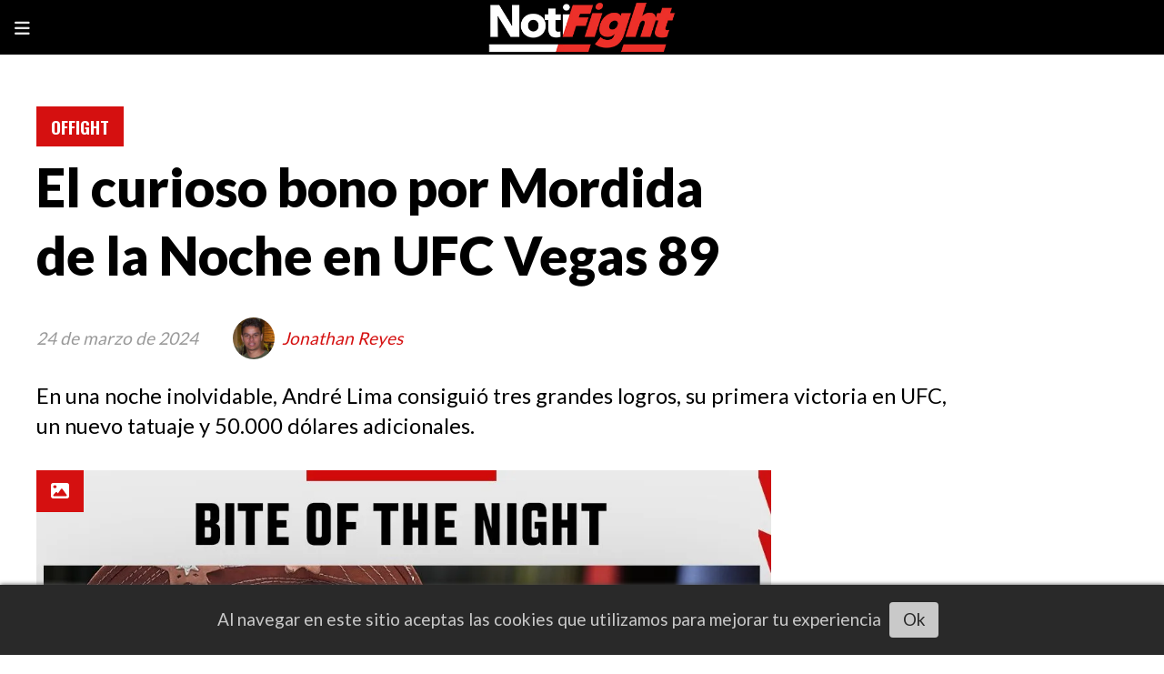

--- FILE ---
content_type: text/html; charset=utf-8
request_url: https://notifight.com/contenido/50293/el-bono-por-mordida-de-la-noche-en-ufc-vegas-89
body_size: 12101
content:
<!DOCTYPE html><html lang="es"><head><title>El curioso bono por Mordida de la Noche en UFC Vegas 89</title><meta name="description" content="En una noche inolvidable, André Lima consiguió tres grandes logros, su primera victoria en UFC, un nuevo tatuaje y 50.000 dólares adicionales."><meta http-equiv="X-UA-Compatible" content="IE=edge"><meta charset="utf-8"><meta name="viewport" content="width=device-width,minimum-scale=1,initial-scale=1"><link rel="canonical" href="https://notifight.com/contenido/50293/el-bono-por-mordida-de-la-noche-en-ufc-vegas-89"><meta property="og:type" content="article"><meta property="og:site_name" content="NotiFight"><meta property="og:title" content="El curioso bono por Mordida de la Noche en UFC Vegas 89"><meta property="og:description" content="En una noche inolvidable, André Lima consiguió tres grandes logros, su primera victoria en UFC, un nuevo tatuaje y 50.000 dólares adicionales."><meta property="og:url" content="https://notifight.com/contenido/50293/el-bono-por-mordida-de-la-noche-en-ufc-vegas-89"><meta property="og:ttl" content="2419200"><meta property="og:image" content="https://notifight.com/download/multimedia.normal.a02fdde8daf1f1c6.RWwgYm9ubyBwb3IgTW9yZGlkYSBkZSBsYSBOb2NoZSBfbm9ybWFsLndlYnA%3D.webp"><meta property="og:image:width" content="1104"><meta property="og:image:height" content="924"><meta name="twitter:image" content="https://notifight.com/download/multimedia.normal.a02fdde8daf1f1c6.RWwgYm9ubyBwb3IgTW9yZGlkYSBkZSBsYSBOb2NoZSBfbm9ybWFsLndlYnA%3D.webp"><meta property="article:published_time" content="2024-03-24T11:18-03"><meta property="article:modified_time" content="2024-09-17T14:53-03"><meta property="article:section" content="OFFIGHT"><meta property="article:tag" content="El curioso bono por Mordida de la Noche en UFC Vegas 89 | En una noche inolvidable, André Lima consiguió tres grandes logros, su primera victoria en UFC, un nuevo tatuaje y 50.000 dólares adicionales."><meta name="twitter:card" content="summary_large_image"><meta name="twitter:title" content="El curioso bono por Mordida de la Noche en UFC Vegas 89"><meta name="twitter:description" content="En una noche inolvidable, André Lima consiguió tres grandes logros, su primera victoria en UFC, un nuevo tatuaje y 50.000 dólares adicionales."><link rel="amphtml" href="https://notifight.com/amp/50293/el-bono-por-mordida-de-la-noche-en-ufc-vegas-89"><script type="application/ld+json">{"@context":"http://schema.org","@type":"Article","url":"https://notifight.com/contenido/50293/el-bono-por-mordida-de-la-noche-en-ufc-vegas-89","mainEntityOfPage":"https://notifight.com/contenido/50293/el-bono-por-mordida-de-la-noche-en-ufc-vegas-89","name":"El curioso bono por Mordida de la Noche en UFC Vegas 89","headline":"El curioso bono por Mordida de la Noche en UFC Vegas 89","description":"En una noche inolvidable, Andr\u00e9 Lima consigui\u00f3 tres grandes logros, su primera victoria en UFC, un nuevo tatuaje y 50.000 d\u00f3lares adicionales.","articleSection":"OFFIGHT","datePublished":"2024-03-24T11:18","dateModified":"2024-09-17T14:53","image":"https://notifight.com/download/multimedia.normal.a02fdde8daf1f1c6.RWwgYm9ubyBwb3IgTW9yZGlkYSBkZSBsYSBOb2NoZSBfbm9ybWFsLndlYnA%3D.webp","keywords":"Curiosidades,UFC,UFC Vegas","publisher":{"@context":"http://schema.org","@type":"Organization","name":"NotiFight","url":"https://notifight.com/","logo":{"@type":"ImageObject","url":"https://notifight.com/static/custom/logo-grande.jpg?t=2026-01-24+01%3A00%3A05.249787"}},"author":{"@type":"Person","name":"Jonathan Reyes","url":"/usuario/6/jonathan-reyes"}}</script><meta name="generator" content="Medios CMS"><link rel="dns-prefetch" href="https://fonts.googleapis.com"><link rel="preconnect" href="https://fonts.googleapis.com" crossorigin><link rel="shortcut icon" href="https://notifight.com/static/custom/favicon.png?t=2026-01-24+01%3A00%3A05.249787"><link rel="apple-touch-icon" href="https://notifight.com/static/custom/favicon.png?t=2026-01-24+01%3A00%3A05.249787"><link rel="stylesheet" href="/static/plugins/fontawesome/css/fontawesome.min.css"><link rel="stylesheet" href="/static/plugins/fontawesome/css/brands.min.css"><link rel="stylesheet" href="/static/plugins/fontawesome/css/solid.min.css"><link rel="stylesheet" href="/static/css/t_aludra/vega.css?v=25.2-beta5" id="estilo-css"><link rel="stylesheet" href="https://fonts.googleapis.com/css?family=Lato:400,900|Oswald:400,700&display=swap" crossorigin="anonymous" id="font-url"><style>:root { --font-family-alt: 'Oswald', sans-serif; --font-family: 'Lato', sans-serif; } :root {--html-font-size: 19px;--main-color: #d51010; --bg-color: #ffffff; --font-color: #000000; --font-light: #999999; --bg-color-alt: #000000; --bg-color-light: #e6e6e6; } </style><link rel="stylesheet" href="https://cdnjs.cloudflare.com/ajax/libs/photoswipe/4.1.2/photoswipe.min.css"><link rel="stylesheet" href="https://cdnjs.cloudflare.com/ajax/libs/photoswipe/4.1.2/default-skin/default-skin.min.css"><script defer src="https://cdnjs.cloudflare.com/ajax/libs/lazysizes/5.3.2/lazysizes.min.js" integrity="sha512-q583ppKrCRc7N5O0n2nzUiJ+suUv7Et1JGels4bXOaMFQcamPk9HjdUknZuuFjBNs7tsMuadge5k9RzdmO+1GQ==" crossorigin="anonymous" referrerpolicy="no-referrer"></script><script async src="https://www.googletagmanager.com/gtag/js"></script><script>window.dataLayer=window.dataLayer||[];function gtag(){dataLayer.push(arguments);};gtag('js',new Date());gtag('config','G-ETDKF070NV');gtag('config','G-PFMS82TWNJ');</script><script async src="https://www.googletagmanager.com/gtag/js?id=G-NSKSQBQGVC"></script><script>window.dataLayer=window.dataLayer||[];function gtag(){dataLayer.push(arguments);}
gtag('js',new Date());gtag('config','G-NSKSQBQGVC');</script><script async crossorigin="anonymous" src="https://pagead2.googlesyndication.com/pagead/js/adsbygoogle.js?client=ca-pub-9473662625128941"></script></head><body><div id="wrapper" class="wrapper contenido contenido noticia"><header class="header "><a class="open-nav"><i class="fa fa-bars"></i></a><div class="header__logo"><a href="/"><img class="only-desktop" src="https://notifight.com/static/custom/logo.jpg?t=2026-01-24+01%3A00%3A05.249787" alt="NotiFight"><img class="only-mobile" src="https://notifight.com/static/custom/logo-movil.jpg?t=2026-01-24+01%3A00%3A05.249787" alt="NotiFight"></a></div><div class="header__menu "><ul><li class="header__menu__item "><a href="/" target><i class="fa fa-fw fa-home"></i></a></li><li class="header__menu__item "><a href="/categoria/12/videos" target><i class="fa fa-fw fa-play-circle-o"></i> VIDEO </a></li><li class="header__menu__item "><a href="/categoria/7/analisis" target> ANALISIS </a></li><li class="header__menu__item "><a href="/categoria/4/canelo" target> CANELO </a></li><li class="header__menu__item "><a href="/categoria/1/mma" target> MMA </a></li><li class="header__menu__item "><a href="/categoria/5/offight" target> OFFIGHT </a></li><li class="header__menu__item "><a href="/categoria/2/reporte" target> REPORTE </a></li><li class="header__menu__item "><a href="/categoria/3/resultado" target> RESULTADO </a></li><li class="header__menu__item "><a href="/categoria/9/general" target> GENERAL </a></li></ul></div><section class="nav" id="nav"><a class="close-nav"><i class="fa fa-times"></i></a><div class="nav__logo"><a href="/"><img class="only-desktop" src="https://notifight.com/static/custom/logo.jpg?t=2026-01-24+01%3A00%3A05.249787" alt="NotiFight"><img class="only-mobile" src="https://notifight.com/static/custom/logo-movil.jpg?t=2026-01-24+01%3A00%3A05.249787" alt="NotiFight"></a></div><div class="menu-simple menu0"><div class="menu-simple__item "><a href="/" target><i class="fa fa-fw fa-home"></i></a></div><div class="menu-simple__item "><a href="/categoria/12/videos" target><i class="fa fa-fw fa-play-circle-o"></i> VIDEO </a></div><div class="menu-simple__item "><a href="/categoria/7/analisis" target> ANALISIS </a></div><div class="menu-simple__item "><a href="/categoria/4/canelo" target> CANELO </a></div><div class="menu-simple__item "><a href="/categoria/1/mma" target> MMA </a></div><div class="menu-simple__item "><a href="/categoria/5/offight" target> OFFIGHT </a></div><div class="menu-simple__item "><a href="/categoria/2/reporte" target> REPORTE </a></div><div class="menu-simple__item "><a href="/categoria/3/resultado" target> RESULTADO </a></div><div class="menu-simple__item "><a href="/categoria/9/general" target> GENERAL </a></div></div><section class="bloque boletin"><div class="bloque__titulo "><a href="/newsletter">Newsletter</a></div><form method="POST" class="formulario boletin__form"><p>Suscríbete al newsletter y recibe periódicamente periodismo legitimo del Boxeo y MMA en tu email</p><div class="formulario__campo"><input type="email" placeholder="Email"></div><div class="formulario__campo"><button>Suscribirme</button></div><div class="g-recaptcha" data-sitekey="6Ld7LPwrAAAAAG-0ZA5enjV7uzQwjJPVHgBn7ojV" data-action="suscripcion_newsletter"></div><p style="display:none;" class="boletin__mensaje"></p></form></section><div class="social-buttons"><a class="social-buttons__item facebook" href="https://www.facebook.com/notifight" target="_blank"><i class="fa fa-brands fa-facebook"></i></a><a class="social-buttons__item twitter" href="https://twitter.com/NotiFight" target="_blank"><i class="fa fa-brands fa-x-twitter"></i></a><a class="social-buttons__item youtube" href="https://www.youtube.com/notifight" target="_blank"><i class="fa fa-brands fa-youtube"></i></a><a class="social-buttons__item linkedin" href="https://www.linkedin.com/company/2549442" target="_blank"><i class="fa fa-brands fa-linkedin"></i></a><a class="social-buttons__item instagram" href="https://www.instagram.com/notifight/" target="_blank"><i class="fa fa-brands fa-instagram"></i></a></div><div class="menu-simple menu1"><div class="menu-simple__item "><a href="/contacto" target> Contacto </a></div><div class="menu-simple__item "><a href="/historial" target> Historial </a></div><div class="menu-simple__item "><a href="/newsletter" target> Newsletter </a></div><div class="menu-simple__item "><a href="/a_default/user/login" target><i class="fa fa-fw fa-sign-in"></i> Ingresar </a></div></div><div class="datos-contacto"><div class="email"><i class="fa fa-envelope"></i><span><a href="/cdn-cgi/l/email-protection#02666b706761766d70426c6d766b646b656a762c616d6f"><span class="__cf_email__" data-cfemail="dabeb3a8bfb9aeb5a89ab4b5aeb3bcb3bdb2aef4b9b5b7">[email&#160;protected]</span></a></span></div></div></section></header><main class="main "><section class="principal"><div class="fullpost__encabezado "><h1 class="fullpost__titulo">El curioso bono por Mordida de la Noche en UFC Vegas 89</h1><p class="fullpost__copete">En una noche inolvidable, André Lima consiguió tres grandes logros, su primera victoria en UFC, un nuevo tatuaje y 50.000 dólares adicionales.</p><span class="fullpost__categoria"><a href="https://notifight.com/categoria/5/offight">OFFIGHT</a></span><span class="fullpost__fecha"><span class="fecha">24 de marzo de 2024</span></span><span class="fullpost__autor"><img src="/download/auth_user.foto.a08b060b562a6234.4a6f6e617468616e204e6f74696669676874312e6a7067.jpg" alt="Jonathan Reyes"><a href="/usuario/6/jonathan-reyes">Jonathan Reyes</a></span></div></section><section class="extra1"><div class="fullpost__main   "><div class="fullpost__imagen galeria"><img alt="El bono por Mordida de la Noche en UFC Vegas 89" class="img-responsive lazyload" data-sizes="auto" data-src="/download/multimedia.normal.a02fdde8daf1f1c6.RWwgYm9ubyBwb3IgTW9yZGlkYSBkZSBsYSBOb2NoZSBfbm9ybWFsLndlYnA%3D.webp" data-srcset="/download/multimedia.normal.a02fdde8daf1f1c6.RWwgYm9ubyBwb3IgTW9yZGlkYSBkZSBsYSBOb2NoZSBfbm9ybWFsLndlYnA%3D.webp 1104w, /download/multimedia.miniatura.badba829e9c61d92.RWwgYm9ubyBwb3IgTW9yZGlkYSBkZSBsYSBOb2NoZSBfbWluaWF0dXJhLndlYnA%3D.webp 358w" height="924" src="data:," width="1104"><div class="fullpost__detalle-multimedia"><span>El curioso bono por Mordida de la Noche en UFC Vegas 89</span><span>- UFC</span></div></div><div class="fullpost__cuerpo"><p>En una noche que seguramente nunca olvidar&aacute;, el brasile&ntilde;o Andr&eacute; Lima consigui&oacute; tres grandes logros, su primera victoria dentro del oct&aacute;gono de la UFC, un nuevo tatuaje y 50.000 d&oacute;lares adicionales para su cuenta bancaria.</p><div id="publi-60" data-nombre="AdSense31" class="publi publi-html C5"><script data-cfasync="false" src="/cdn-cgi/scripts/5c5dd728/cloudflare-static/email-decode.min.js"></script><script async src="https://pagead2.googlesyndication.com/pagead/js/adsbygoogle.js?client=ca-pub-9473662625128941" crossorigin="anonymous"></script><ins class="adsbygoogle" style="display:block" data-ad-client="ca-pub-9473662625128941" data-ad-slot="9769486760" data-ad-format="auto" data-full-width-responsive="true"></ins><script>(adsbygoogle=window.adsbygoogle||[]).push({});</script></div><div class="medios-widget post"><a href="/contenido/50292/rose-namajunas-logra-du-sobre-amanda-ribas-en-las-vegas"><img alt="Rose Namajunas logra DU sobre Amanda Ribas en Las Vegas" class="img-responsive lazyload" data-sizes="auto" data-src="/download/multimedia.normal.8b25edda9e22697f.Um9zZSBOYW1hanVuYXMgbG9ncmEgRFUgc29icmUgQW1fbm9ybWFsLndlYnA%3D.webp" data-srcset="/download/multimedia.normal.8b25edda9e22697f.Um9zZSBOYW1hanVuYXMgbG9ncmEgRFUgc29icmUgQW1fbm9ybWFsLndlYnA%3D.webp 886w, /download/multimedia.miniatura.9d03b06a0e5f909c.Um9zZSBOYW1hanVuYXMgbG9ncmEgRFUgc29icmUgQW1fbWluaWF0dXJhLndlYnA%3D.webp 385w" height="690" src="data:," width="886"></a><a href="/contenido/50292/rose-namajunas-logra-du-sobre-amanda-ribas-en-las-vegas">Rose Namajunas logra DU sobre Amanda Ribas en Las Vegas</a></div><p>En su debut promocional en UFC Vegas 89 el s&aacute;bado por la noche, Lima se enfrent&oacute; al tambi&eacute;n brasile&ntilde;o Igor Severino, un prometedor aspirante. Tras un entretenido primer asalto y un par de minutos igualmente emocionantes en el segundo, las cosas dieron un giro inesperado cuando Severino mordi&oacute; a Lima en el b&iacute;ceps mientras la pelea estaba amarrada contra la reja del oct&aacute;gono. Lima protest&oacute; de inmediato, lo que llev&oacute; al r&eacute;feri Chris Tognoni a detener la pelea y ver la repetici&oacute;n.</p><div class="medios-widget script" id="1711297423989"><blockquote class="twitter-tweet"><p dir="ltr">QUE PASO ACA🤯 Parece que lo mordi&oacute;❓ <a href="https://twitter.com/hashtag/UFCVegas89?src=hash&ref_src=twsrc%5Etfw">#UFCVegas89</a> <a href="https://t.co/FY7Et2dPuT">pic.twitter.com/FY7Et2dPuT</a></p> &mdash; UFC Espa&ntilde;ol (@UFCEspanol) <a href="https://twitter.com/UFCEspanol/status/1771685303863927135?ref_src=twsrc%5Etfw">March 23, 2024</a></blockquote><script async charset="utf-8" src="https://platform.twitter.com/widgets.js"></script></div><p>Sin embargo, Lima ten&iacute;a todas las pruebas que necesitaban en su brazo. Con una fea marca de mordisco en el brazo, la pelea se suspendi&oacute; de inmediato y Severino fue descalificado. M&aacute;s tarde, el CEO de UFC, Dana White confirm&oacute; que Severino hab&iacute;a sido despedido de UFC, adem&aacute;s, tambi&eacute;n se supo que Lima ser&iacute;a el primer ganador de la bonificaci&oacute;n "Mordida de la Noche", que le reportar&iacute;a 25.000 d&oacute;lares adicionales.</p><p>En un giro hilarante de la historia, el ganador de la pelea conmemor&oacute; el incidente tatu&aacute;ndose la marca de la mordedura de Severino en el brazo, lo que le vali&oacute; inmediatamente 25.000 d&oacute;lares extra por parte del generoso Dana White, lo que le acredit&oacute; a Lima un total de 50.000 d&oacute;lares.</p><div class="medios-widget script" id="1711297208406"><blockquote class="instagram-media" data-instgrm-captioned data-instgrm-permalink="https://www.instagram.com/reel/C44ffncr6Wu/?utm_source=ig_embed&utm_campaign=loading" data-instgrm-version="14" style="background: #FFF; border: 0; border-radius: 3px; box-shadow: 0 0 1px 0 rgba(0,0,0,0.5),0 1px 10px 0 rgba(0,0,0,0.15); margin: 1px; max-width: 540px; min-width: 326px; padding: 0; width: calc(100% - 2px);"><div style="padding: 16px;"><div style="display: flex; flex-direction: row; align-items: center;"><div style="background-color: #f4f4f4; border-radius: 50%; flex-grow: 0; height: 40px; margin-right: 14px; width: 40px;"></div><div style="display: flex; flex-direction: column; flex-grow: 1; justify-content: center;"><div style="background-color: #f4f4f4; border-radius: 4px; flex-grow: 0; height: 14px; margin-bottom: 6px; width: 100px;"></div><div style="background-color: #f4f4f4; border-radius: 4px; flex-grow: 0; height: 14px; width: 60px;"></div></div></div><div style="padding: 19% 0;"></div><div style="display: block; height: 50px; margin: 0 auto 12px; width: 50px;"><svg height="50px" version="1.1" viewbox="0 0 60 60" width="50px" xmlns="https://www.w3.org/2000/svg" xmlns:xlink="https://www.w3.org/1999/xlink"><g fill="none" fill-rule="evenodd" stroke="none" stroke-width="1"><g fill="#000000" transform="translate(-511.000000, -20.000000)"><g><path d="M556.869,30.41 C554.814,30.41 553.148,32.076 553.148,34.131 C553.148,36.186 554.814,37.852 556.869,37.852 C558.924,37.852 560.59,36.186 560.59,34.131 C560.59,32.076 558.924,30.41 556.869,30.41 M541,60.657 C535.114,60.657 530.342,55.887 530.342,50 C530.342,44.114 535.114,39.342 541,39.342 C546.887,39.342 551.658,44.114 551.658,50 C551.658,55.887 546.887,60.657 541,60.657 M541,33.886 C532.1,33.886 524.886,41.1 524.886,50 C524.886,58.899 532.1,66.113 541,66.113 C549.9,66.113 557.115,58.899 557.115,50 C557.115,41.1 549.9,33.886 541,33.886 M565.378,62.101 C565.244,65.022 564.756,66.606 564.346,67.663 C563.803,69.06 563.154,70.057 562.106,71.106 C561.058,72.155 560.06,72.803 558.662,73.347 C557.607,73.757 556.021,74.244 553.102,74.378 C549.944,74.521 548.997,74.552 541,74.552 C533.003,74.552 532.056,74.521 528.898,74.378 C525.979,74.244 524.393,73.757 523.338,73.347 C521.94,72.803 520.942,72.155 519.894,71.106 C518.846,70.057 518.197,69.06 517.654,67.663 C517.244,66.606 516.755,65.022 516.623,62.101 C516.479,58.943 516.448,57.996 516.448,50 C516.448,42.003 516.479,41.056 516.623,37.899 C516.755,34.978 517.244,33.391 517.654,32.338 C518.197,30.938 518.846,29.942 519.894,28.894 C520.942,27.846 521.94,27.196 523.338,26.654 C524.393,26.244 525.979,25.756 528.898,25.623 C532.057,25.479 533.004,25.448 541,25.448 C548.997,25.448 549.943,25.479 553.102,25.623 C556.021,25.756 557.607,26.244 558.662,26.654 C560.06,27.196 561.058,27.846 562.106,28.894 C563.154,29.942 563.803,30.938 564.346,32.338 C564.756,33.391 565.244,34.978 565.378,37.899 C565.522,41.056 565.552,42.003 565.552,50 C565.552,57.996 565.522,58.943 565.378,62.101 M570.82,37.631 C570.674,34.438 570.167,32.258 569.425,30.349 C568.659,28.377 567.633,26.702 565.965,25.035 C564.297,23.368 562.623,22.342 560.652,21.575 C558.743,20.834 556.562,20.326 553.369,20.18 C550.169,20.033 549.148,20 541,20 C532.853,20 531.831,20.033 528.631,20.18 C525.438,20.326 523.257,20.834 521.349,21.575 C519.376,22.342 517.703,23.368 516.035,25.035 C514.368,26.702 513.342,28.377 512.574,30.349 C511.834,32.258 511.326,34.438 511.181,37.631 C511.035,40.831 511,41.851 511,50 C511,58.147 511.035,59.17 511.181,62.369 C511.326,65.562 511.834,67.743 512.574,69.651 C513.342,71.625 514.368,73.296 516.035,74.965 C517.703,76.634 519.376,77.658 521.349,78.425 C523.257,79.167 525.438,79.673 528.631,79.82 C531.831,79.965 532.853,80.001 541,80.001 C549.148,80.001 550.169,79.965 553.369,79.82 C556.562,79.673 558.743,79.167 560.652,78.425 C562.623,77.658 564.297,76.634 565.965,74.965 C567.633,73.296 568.659,71.625 569.425,69.651 C570.167,67.743 570.674,65.562 570.82,62.369 C570.966,59.17 571,58.147 571,50 C571,41.851 570.966,40.831 570.82,37.631"></path></g></g></g></svg></div><div style="padding-top: 8px;"><div style="color: #3897f0; font-family: Arial,sans-serif; font-size: 14px; font-style: normal; font-weight: 550; line-height: 18px;">Ver esta publicaci&oacute;n en Instagram</div></div><p style="color: #c9c8cd; font-family: Arial,sans-serif; font-size: 14px; line-height: 17px; margin-bottom: 0; margin-top: 8px; overflow: hidden; padding: 8px 0 7px; text-align: center; text-overflow: ellipsis; white-space: nowrap;"><a href="https://www.instagram.com/reel/C44ffncr6Wu/?utm_source=ig_embed&utm_campaign=loading" rel="noopener" target="_blank">Una publicaci&oacute;n compartida por Mascote (@andremascote__)</a></p></div></blockquote><script async src="//www.instagram.com/embed.js"></script></div></div><div class="fullpost__etiquetas"><a class="fullpost__etiqueta" href="https://notifight.com/tema/3205/curiosidades" rel="tag">Curiosidades</a><a class="fullpost__etiqueta" href="https://notifight.com/tema/7/ufc" rel="tag">UFC</a><a class="fullpost__etiqueta" href="https://notifight.com/tema/1022/ufc-vegas" rel="tag">UFC Vegas</a></div><div class="fullpost__share-post widget-share-post share_post "><a class="share_post__item facebook" href="https://www.facebook.com/sharer/sharer.php?u=https://notifight.com/contenido/50293/el-bono-por-mordida-de-la-noche-en-ufc-vegas-89" target="_blank"><i class="fa fa-fw fa-lg fa-brands fa-facebook"></i></a><a class="share_post__item twitter" href="https://twitter.com/intent/tweet?url=https://notifight.com/contenido/50293/el-bono-por-mordida-de-la-noche-en-ufc-vegas-89&text=El%20curioso%20bono%20por%20Mordida%20de%20la%20Noche%20en%20UFC%20Vegas%2089" target="_blank"><i class="fa fa-fw fa-lg fa-brands fa-x-twitter"></i></a><a class="share_post__item linkedin" href="https://www.linkedin.com/shareArticle?url=https://notifight.com/contenido/50293/el-bono-por-mordida-de-la-noche-en-ufc-vegas-89" target="_blank"><i class="fa fa-fw fa-lg fa-brands fa-linkedin"></i></a><a class="share_post__item pinterest" href="https://pinterest.com/pin/create/bookmarklet/?url=https://notifight.com/contenido/50293/el-bono-por-mordida-de-la-noche-en-ufc-vegas-89" target="_blank"><i class="fa fa-fw fa-lg fa-brands fa-pinterest"></i></a><a class="share_post__item whatsapp" href="https://api.whatsapp.com/send?text=El curioso bono por Mordida de la Noche en UFC Vegas 89+https://notifight.com/contenido/50293/el-bono-por-mordida-de-la-noche-en-ufc-vegas-89" target="_blank"><i class="fa fa-fw fa-lg fa-brands fa-whatsapp"></i></a><a class="share_post__item telegram" href="https://t.me/share/url?url=https://notifight.com/contenido/50293/el-bono-por-mordida-de-la-noche-en-ufc-vegas-89&text=El curioso bono por Mordida de la Noche en UFC Vegas 89" target="_blank"><i class="fa fa-fw fa-lg fa-brands fa-telegram"></i></a><a class="share_post__item mobile" onclick="mobile_share('https://notifight.com/contenido/50293/el-bono-por-mordida-de-la-noche-en-ufc-vegas-89', 'El curioso bono por Mordida de la Noche en UFC Vegas 89')"><i class="fa fa-fw fa-lg fa-share-alt"></i></a><script>function mobile_share(url,title){if(navigator.share){navigator.share({title:title,url:url}).catch((error)=>console.log('Error sharing',error));}else{console.log('LOG: navigator.share not available');return false;}}</script></div><div class="comentarios fullpost__comentarios" id="contenedor-comentarios"><form action="javascript:void(0);" style="display:block; margin:2em auto; max-width:100%; text-align:center;"><button class="ver-comentarios" style="display:block; margin:2em auto; width:auto;">Ver comentarios</button></form></div><div id="publi-63" data-nombre="AdSense34" class="publi publi-html C7"><script async src="https://pagead2.googlesyndication.com/pagead/js/adsbygoogle.js?client=ca-pub-9473662625128941" crossorigin="anonymous"></script><ins class="adsbygoogle" style="display:block" data-ad-client="ca-pub-9473662625128941" data-ad-slot="9769486760" data-ad-format="auto" data-full-width-responsive="true"></ins><script>(adsbygoogle=window.adsbygoogle||[]).push({});</script></div></div></section><section class="extra2"><section class="bloque relacionados cant8"><div class="bloque__titulo ">Te puede interesar</div><div class="bloque__lista"><article class="post post__noticia "><a class="post__imagen autoratio" href="/contenido/63258/netflix-estrenara-documental-sobre-saul-canelo-alvarez"><img alt="Canelo Alvarez" class="img-responsive lazyload" data-sizes="auto" data-src="/download/multimedia.normal.92728d5c7f358443.bm9ybWFsLndlYnA%3D.webp" data-srcset="/download/multimedia.normal.92728d5c7f358443.bm9ybWFsLndlYnA%3D.webp 968w, /download/multimedia.miniatura.878040e396ae1c59.bWluaWF0dXJhLndlYnA%3D.webp 400w" height="599" src="data:," width="968"></a><div class="post__datos"><h2 class="post__titulo"><a href="/contenido/63258/netflix-estrenara-documental-sobre-saul-canelo-alvarez">Netflix estrenará documental sobre Saúl “Canelo” Álvarez</a></h2><div class="post__autor"><span class="autor__nombre">Julianis Caldera</span></div><a href="https://notifight.com/categoria/5/offight" class="post__categoria">OFFIGHT</a><span class="post__fecha"><span class="fecha"><span class="fecha">Ayer</span></span></span></div><p class="post__detalle">El documental estará dirigido por el cineasta Juan Camilo Cruz, quien se encargará de reconstruir el origen, el desarrollo y el desenlace de una confrontación</p></article><article class="post post__noticia "><a class="post__imagen autoratio" href="/contenido/63110/ruptura-en-ufc-alex-pereira-y-tracy-cortez-se-separan"><img alt="Tracy Cortez" class="img-responsive lazyload" data-sizes="auto" data-src="/download/multimedia.normal.9daa54f1497b172b.bm9ybWFsLndlYnA%3D.webp" data-srcset="/download/multimedia.normal.9daa54f1497b172b.bm9ybWFsLndlYnA%3D.webp 917w, /download/multimedia.miniatura.9c5f6bdfe3a11be9.bWluaWF0dXJhLndlYnA%3D.webp 400w" height="625" src="data:," width="917"></a><div class="post__datos"><h2 class="post__titulo"><a href="/contenido/63110/ruptura-en-ufc-alex-pereira-y-tracy-cortez-se-separan">¡Ruptura en UFC! Alex Pereira y Tracy Cortez se separan</a></h2><div class="post__autor"><span class="autor__nombre">Julianis Caldera</span></div><a href="https://notifight.com/categoria/5/offight" class="post__categoria">OFFIGHT</a><span class="post__fecha"><span class="fecha"><span class="fecha">09 de enero de 2026</span></span></span></div><p class="post__detalle">Durante poco más de una semana, ambos alimentaron la narrativa de un romance con fotos y videos juntos, incluido un clip que acumuló millones de reproducciones</p></article><article class="post post__noticia "><a class="post__imagen autoratio" href="/contenido/62808/estas-seran-las-chicas-glam-ring-de-la-pelea-entre-jake-paul-y-anthony-joshua"><img alt="Journi Carr" class="img-responsive lazyload" data-sizes="auto" data-src="/download/multimedia.normal.adf23a839142019e.bm9ybWFsLndlYnA%3D.webp" data-srcset="/download/multimedia.normal.adf23a839142019e.bm9ybWFsLndlYnA%3D.webp 1080w, /download/multimedia.miniatura.b7e56a165bfef6a7.bWluaWF0dXJhLndlYnA%3D.webp 400w" height="720" src="data:," width="1080"></a><div class="post__datos"><h2 class="post__titulo"><a href="/contenido/62808/estas-seran-las-chicas-glam-ring-de-la-pelea-entre-jake-paul-y-anthony-joshua">Estas serán las chicas Glam Ring de la pelea entre Jake Paul y Anthony Joshua</a></h2><div class="post__autor"><span class="autor__nombre">Julianis Caldera</span></div><a href="https://notifight.com/categoria/5/offight" class="post__categoria">OFFIGHT</a><span class="post__fecha"><span class="fecha"><span class="fecha">18 de diciembre de 2025</span></span></span></div><p class="post__detalle"></p></article><article class="post post__noticia "><a class="post__imagen autoratio" href="/contenido/62351/sydney-sweeney-sufrio-conmocion-cerebral-durante-entrenamiento-para-su-papel-com"><img alt="Sidney Sweeney" class="img-responsive lazyload" data-sizes="auto" data-src="/download/multimedia.normal.b7418db7172aab30.bm9ybWFsLndlYnA%3D.webp" data-srcset="/download/multimedia.normal.b7418db7172aab30.bm9ybWFsLndlYnA%3D.webp 1080w, /download/multimedia.miniatura.bee9caf307d4ee02.bWluaWF0dXJhLndlYnA%3D.webp 400w" height="720" src="data:," width="1080"></a><div class="post__datos"><h2 class="post__titulo"><a href="/contenido/62351/sydney-sweeney-sufrio-conmocion-cerebral-durante-entrenamiento-para-su-papel-com">Sydney Sweeney sufrió conmoción cerebral durante entrenamiento para su papel como Christy</a></h2><div class="post__autor"><span class="autor__nombre">Julianis Caldera</span></div><a href="https://notifight.com/categoria/5/offight" class="post__categoria">OFFIGHT</a><span class="post__fecha"><span class="fecha"><span class="fecha">27 de noviembre de 2025</span></span></span></div><p class="post__detalle">Sweeney detalló que compartir el ring con deportistas de alto nivel resultó intimidante, en especial por la delgada línea entre los golpes permitidos y los riesgos reales.</p></article><article class="post post__noticia "><a class="post__imagen autoratio" href="/contenido/61948/de-la-mano-de-amazon-mgm-dustin-poirier-y-michael-chandler-estaran-en-road-house"><img alt="Dustin Poirier y Michael Chandler" class="img-responsive lazyload" data-sizes="auto" data-src="/download/multimedia.normal.a3b2e95a6ef730c5.bm9ybWFsLndlYnA%3D.webp" data-srcset="/download/multimedia.normal.a3b2e95a6ef730c5.bm9ybWFsLndlYnA%3D.webp 800w, /download/multimedia.miniatura.ad75056298e79fc2.bWluaWF0dXJhLndlYnA%3D.webp 376w" height="638" src="data:," width="800"></a><div class="post__datos"><h2 class="post__titulo"><a href="/contenido/61948/de-la-mano-de-amazon-mgm-dustin-poirier-y-michael-chandler-estaran-en-road-house">¡De la mano de Amazon MGM! Dustin Poirier y Michael Chandler estarán en Road House 2</a></h2><div class="post__autor"><span class="autor__nombre">Jonathan Reyes</span></div><a href="https://notifight.com/categoria/5/offight" class="post__categoria">OFFIGHT</a><span class="post__fecha"><span class="fecha"><span class="fecha">05 de noviembre de 2025</span></span></span></div><p class="post__detalle">Road House 2, producida por Amazon MGM, ha incorporado a varios luchadores de renombre al reparto, quienes compartirán pantalla con Jake Gyllenhaal.</p></article><article class="post post__noticia "><a class="post__imagen autoratio" href="/contenido/61566/la-vida-de-mark-kerr-llego-a-la-gran-pantalla-interpretado-por-dwayne-johnson"><img alt="Dwayne Johnson as Mark Kerr" class="img-responsive lazyload" data-alto-grande="1152" data-ancho-grande="2048" data-sizes="auto" data-src="/download/multimedia.normal.a1535194bd2d9641.bm9ybWFsLndlYnA%3D.webp" data-srcset="/download/multimedia.normal.a1535194bd2d9641.bm9ybWFsLndlYnA%3D.webp 1000w, /download/multimedia.grande.97d794b5f514cd6f.Z3JhbmRlLndlYnA%3D.webp 2048w, /download/multimedia.miniatura.b62d451eedbb4473.bWluaWF0dXJhLndlYnA%3D.webp 400w" height="563" src="data:," width="1000"></a><div class="post__datos"><h2 class="post__titulo"><a href="/contenido/61566/la-vida-de-mark-kerr-llego-a-la-gran-pantalla-interpretado-por-dwayne-johnson">La vida de Mark Kerr llegó a la gran pantalla, interpretado por Dwayne Johnson</a></h2><div class="post__autor"><span class="autor__nombre">Julianis Caldera</span></div><a href="https://notifight.com/categoria/5/offight" class="post__categoria">OFFIGHT</a><span class="post__fecha"><span class="fecha"><span class="fecha">13 de octubre de 2025</span></span></span></div><p class="post__detalle">La historia, escrita por Benny Safdie, se centra en el ascenso de “La Máquina” sobre el ring, y luchas personales, que incluye su adicción a los opioides</p></article><article class="post post__noticia "><a class="post__imagen autoratio" href="/contenido/61296/inspirado-en-alex-pereira-nuevo-album-de-soulfly-chama"><img alt="¡Inspirado en Alex Pereira! Nuevo álbum de Soulfly_ 'Chama'" class="img-responsive lazyload" data-alto-grande="1200" data-ancho-grande="1600" data-sizes="auto" data-src="/download/multimedia.normal.9cec7adfe76b066b.bm9ybWFsLndlYnA%3D.webp" data-srcset="/download/multimedia.normal.9cec7adfe76b066b.bm9ybWFsLndlYnA%3D.webp 1000w, /download/multimedia.grande.b0a7a6c209d28c32.Z3JhbmRlLndlYnA%3D.webp 1600w, /download/multimedia.miniatura.a8f14df4a2dbe1fd.bWluaWF0dXJhLndlYnA%3D.webp 400w" height="750" src="data:," width="1000"></a><div class="post__datos"><h2 class="post__titulo"><a href="/contenido/61296/inspirado-en-alex-pereira-nuevo-album-de-soulfly-chama">¡Inspirado en Alex Pereira! Nuevo álbum de Soulfly: &#x27;Chama&#x27;</a></h2><div class="post__autor"><span class="autor__nombre">Jonathan Reyes</span></div><a href="https://notifight.com/categoria/5/offight" class="post__categoria">OFFIGHT</a><span class="post__fecha"><span class="fecha"><span class="fecha">02 de octubre de 2025</span></span></span></div><p class="post__detalle">El vocalista de Soulfly, Max Cavalera comentó que le encanta mezclar música y deportes, abrazando la conexión entre el heavy metal, UFC y la cultura indígena.</p></article><article class="post post__noticia "><a class="post__imagen autoratio" href="/contenido/61267/tyson-fury-responde-a-las-criticas-por-el-compromiso-de-su-hija-venezuela-de-16-"><img alt="Tyson Fury" class="img-responsive lazyload" data-src="/download/multimedia.miniatura.b3e8738b2a2fdbf9.bWluaWF0dXJhLndlYnA%3D.webp" height="209" src="data:," width="314"></a><div class="post__datos"><h2 class="post__titulo"><a href="/contenido/61267/tyson-fury-responde-a-las-criticas-por-el-compromiso-de-su-hija-venezuela-de-16-">Tyson Fury responde a las críticas por el compromiso de su hija Venezuela, de 16 años, con Noah Price</a></h2><div class="post__autor"><span class="autor__nombre">Julianis Caldera</span></div><a href="https://notifight.com/categoria/5/offight" class="post__categoria">OFFIGHT</a><span class="post__fecha"><span class="fecha"><span class="fecha">01 de octubre de 2025</span></span></span></div><p class="post__detalle">Cientos de seguidores reaccionaron con mensajes encontrados. Algunos mostraron apoyo y buenos deseos, mientras otros criticaron abiertamente la decisión</p></article></div></section><div id="publi-64" data-nombre="AdSense35" class="publi publi-html C8"><script async src="https://pagead2.googlesyndication.com/pagead/js/adsbygoogle.js?client=ca-pub-9473662625128941" crossorigin="anonymous"></script><ins class="adsbygoogle" style="display:block" data-ad-client="ca-pub-9473662625128941" data-ad-slot="9769486760" data-ad-format="auto" data-full-width-responsive="true"></ins><script>(adsbygoogle=window.adsbygoogle||[]).push({});</script></div></section><section class="aside"><div id="publi-59" data-nombre="AdSense30" class="publi publi-html C9"><script async src="https://pagead2.googlesyndication.com/pagead/js/adsbygoogle.js?client=ca-pub-9473662625128941" crossorigin="anonymous"></script><ins class="adsbygoogle" style="display:block" data-ad-client="ca-pub-9473662625128941" data-ad-slot="9769486760" data-ad-format="auto" data-full-width-responsive="true"></ins><script>(adsbygoogle=window.adsbygoogle||[]).push({});</script></div><section class="bloque lo-mas-visto"><div class="bloque__titulo ">Lo más visto</div><div class="bloque__lista"><article class="post post__noticia "><a class="post__imagen autoratio" href="/contenido/63227/justin-gaethje-vs-paddy-pimblett-por-interino-ligero-en-ufc-324-de-las-vegas-y-p"><img alt="NotiFight" class="img-responsive lazyload" data-sizes="auto" data-src="/download/multimedia.normal.99498edeb9d48fc4.bm9ybWFsLndlYnA%3D.webp" data-srcset="/download/multimedia.normal.99498edeb9d48fc4.bm9ybWFsLndlYnA%3D.webp 628w, /download/multimedia.miniatura.adc02759772de45a.bWluaWF0dXJhLndlYnA%3D.webp 400w" height="450" src="data:," width="628"></a><div class="post__datos"><h2 class="post__titulo"><a href="/contenido/63227/justin-gaethje-vs-paddy-pimblett-por-interino-ligero-en-ufc-324-de-las-vegas-y-p">Justin Gaethje vs Paddy Pimblett por interino ligero en UFC 324 de Las Vegas y Paramount</a></h2><div class="post__autor"><span class="autor__nombre">Jonathan Reyes</span></div><a href="https://notifight.com/categoria/1/mma" class="post__categoria">MMA</a><span class="post__fecha"><span class="fecha"><span class="fecha">19 de enero de 2026</span></span></span></div><p class="post__detalle">Justin Gaethje se enfrentará a Paddy Pimblett por el título interino de peso ligero en la pelea estelar de UFC 324, desde el T-Mobile Arena de Las Vegas en Nevada.</p></article><article class="post post__noticia "><a class="post__imagen autoratio" href="/contenido/63242/en-algun-momento-de-2026-ufc-confirma-reprogramacion-de-kayla-harrison-vs-amanda"><img alt="Amanda Nunes y Kayla Harrison" class="img-responsive lazyload" data-sizes="auto" data-src="/download/multimedia.normal.b074c7e687db0a41.bm9ybWFsLndlYnA%3D.webp" data-srcset="/download/multimedia.normal.b074c7e687db0a41.bm9ybWFsLndlYnA%3D.webp 1080w, /download/multimedia.miniatura.b59d636c98430a42.bWluaWF0dXJhLndlYnA%3D.webp 390w" height="830" src="data:," width="1080"></a><div class="post__datos"><h2 class="post__titulo"><a href="/contenido/63242/en-algun-momento-de-2026-ufc-confirma-reprogramacion-de-kayla-harrison-vs-amanda">¡En algún momento de 2026! UFC confirma reprogramación de Kayla Harrison vs Amanda Nunes</a></h2><div class="post__autor"><span class="autor__nombre">Jonathan Reyes</span></div><a href="https://notifight.com/categoria/1/mma" class="post__categoria">MMA</a><span class="post__fecha"><span class="fecha"><span class="fecha">El miércoles</span></span></span></div><p class="post__detalle">Kayla Harrison se vio obligada a someterse a una operación de cuello pocos días antes de enfrentarse a Amanda Nunes en el combate coestelar del UFC 324.</p></article><article class="post post__noticia "><a class="post__imagen autoratio" href="/contenido/63254/salen-a-la-luz-detalles-sobre-la-proxima-cartelera-de-zuffa-boxing"><img alt="Zuffa Boxing" class="img-responsive lazyload" data-sizes="auto" data-src="/download/multimedia.normal.84045156c67d94b3.bm9ybWFsLndlYnA%3D.webp" data-srcset="/download/multimedia.normal.84045156c67d94b3.bm9ybWFsLndlYnA%3D.webp 1080w, /download/multimedia.miniatura.a318a3d93fc754b4.bWluaWF0dXJhLndlYnA%3D.webp 400w" height="720" src="data:," width="1080"></a><div class="post__datos"><h2 class="post__titulo"><a href="/contenido/63254/salen-a-la-luz-detalles-sobre-la-proxima-cartelera-de-zuffa-boxing">Salen a la luz detalles sobre la próxima cartelera de Zuffa Boxing</a></h2><div class="post__autor"><span class="autor__nombre">Julianis Caldera</span></div><a href="https://notifight.com/categoria/2/reporte" class="post__categoria">REPORTE</a><span class="post__fecha"><span class="fecha"><span class="fecha">El jueves</span></span></span></div><p class="post__detalle">Zuffa Boxing ha confirmado que continuará ampliando su calendario y se habla de una tercera pelea para mitad de febrero entre Charles Martin y Efe Ajagba</p></article><article class="post post__noticia "><a class="post__imagen autoratio" href="/contenido/63255/intenso-asi-fue-el-primer-careo-entre-mario-barrios-y-ryan-garcia"><img alt="Mario Barrios y Ryan García" class="img-responsive lazyload" data-sizes="auto" data-src="/download/multimedia.normal.b681ac4e8af215d6.bm9ybWFsLndlYnA%3D.webp" data-srcset="/download/multimedia.normal.b681ac4e8af215d6.bm9ybWFsLndlYnA%3D.webp 1080w, /download/multimedia.miniatura.8bc66da7b3610694.bWluaWF0dXJhLndlYnA%3D.webp 400w" height="720" src="data:," width="1080"></a><div class="post__datos"><h2 class="post__titulo"><a href="/contenido/63255/intenso-asi-fue-el-primer-careo-entre-mario-barrios-y-ryan-garcia">¡Intenso! Así fue el primer careo entre Mario Barrios y Ryan García</a></h2><div class="post__autor"><span class="autor__nombre">Julianis Caldera</span></div><a href="https://notifight.com/categoria/2/reporte" class="post__categoria">REPORTE</a><span class="post__fecha"><span class="fecha"><span class="fecha">El jueves</span></span></span></div><p class="post__detalle">Más allá del habitual espectáculo de García, uno de los momentos más llamativos fue el mensaje dirigido a Joe Goosen, ex entrenador del “KingRy”</p></article><article class="post post__noticia "><a class="post__imagen autoratio" href="/contenido/63261/justin-gaethje-y-paddy-pimblett-en-peso-por-interino-ligero-para-ufc-324-de-las-"><img alt="Justin Gaethje y Paddy Pimblett en peso por interino ligero para UFC 324 de Las Vegas" class="img-responsive lazyload" data-alto-grande="1200" data-ancho-grande="1600" data-sizes="auto" data-src="/download/multimedia.normal.b0ab698e3bada96b.bm9ybWFsLndlYnA%3D.webp" data-srcset="/download/multimedia.normal.b0ab698e3bada96b.bm9ybWFsLndlYnA%3D.webp 1000w, /download/multimedia.grande.807f1a7f9580f1af.Z3JhbmRlLndlYnA%3D.webp 1600w, /download/multimedia.miniatura.aee5668e32c75a0e.bWluaWF0dXJhLndlYnA%3D.webp 400w" height="750" src="data:," width="1000"></a><div class="post__datos"><h2 class="post__titulo"><a href="/contenido/63261/justin-gaethje-y-paddy-pimblett-en-peso-por-interino-ligero-para-ufc-324-de-las-">Justin Gaethje y Paddy Pimblett en peso por interino ligero para UFC 324 de Las Vegas</a></h2><div class="post__autor"><span class="autor__nombre">Jonathan Reyes</span></div><a href="https://notifight.com/categoria/1/mma" class="post__categoria">MMA</a><span class="post__fecha"><span class="fecha"><span class="fecha">Ayer</span></span></span></div><p class="post__detalle">Justin Gaethje (155) y Paddy Pimblett (154) dieron el peso para la estelar, mientras que Sean O’Malley (135.5) y Song Yadong (136) lo hicieron para la co-estelar.</p></article></div></section><div id="publi-61" data-nombre="AdSense32" class="publi publi-html C11"><script async src="https://pagead2.googlesyndication.com/pagead/js/adsbygoogle.js?client=ca-pub-9473662625128941" crossorigin="anonymous"></script><ins class="adsbygoogle" style="display:block" data-ad-client="ca-pub-9473662625128941" data-ad-slot="9769486760" data-ad-format="auto" data-full-width-responsive="true"></ins><script>(adsbygoogle=window.adsbygoogle||[]).push({});</script></div><div id="publi-2" data-nombre="FIB2023Lateral" class="publi publi-imagen not-desktop C12"><img class="img-responsive lazyload puntero" width="360" height="360" data-url="https://www.ibf-usba-boxing.com/" data-publicidad="2" data-nombre="FIB2023Lateral" style="margin:0 auto" src="data:," data-src="/download/publicidades.imagxs.f39ac99c-358b-4256-adb8-c33c11c85d2b.webp"></div><div id="publi-2" data-nombre="FIB2023Lateral" class="publi publi-imagen not-movil C12"><img class="img-responsive lazyload puntero" width="360" height="360" data-url="https://www.ibf-usba-boxing.com/" data-publicidad="2" data-nombre="FIB2023Lateral" style="margin:0 auto" src="data:," data-src="/download/publicidades.imagen.a35b2631b18f384e.696d6167656e2e77656270.webp"></div><section class="bloque boletin"><div class="bloque__titulo "><a href="/newsletter">Newsletter</a></div><form method="POST" class="formulario boletin__form"><p>Suscríbete al newsletter y recibe periódicamente periodismo legitimo del Boxeo y MMA en tu email</p><div class="formulario__campo"><input type="email" placeholder="Email"></div><div class="formulario__campo"><button>Suscribirme</button></div><div class="g-recaptcha" data-sitekey="6Ld7LPwrAAAAAG-0ZA5enjV7uzQwjJPVHgBn7ojV" data-action="suscripcion_newsletter"></div><p style="display:none;" class="boletin__mensaje"></p></form></section><div id="publi-5" data-nombre="IBA2023Lateral" class="publi publi-imagen not-desktop C13"><img class="img-responsive lazyload puntero" width="360" height="300" data-url="https://www.iba.sport/" data-publicidad="5" data-nombre="IBA2023Lateral" style="margin:0 auto" src="data:," data-src="/download/publicidades.imagxs.6dbf220c-8c3e-475d-ab7c-8bea05b2fee4.webp"></div><div id="publi-5" data-nombre="IBA2023Lateral" class="publi publi-imagen not-movil C13"><img class="img-responsive lazyload puntero" width="360" height="300" data-url="https://www.iba.sport/" data-publicidad="5" data-nombre="IBA2023Lateral" style="margin:0 auto" src="data:," data-src="/download/publicidades.imagen.8035e44755d6b316.696d6167656e2e77656270.webp"></div><div id="publi-18" data-nombre="TELEVISION2" class="publi publi-html C14"><h3 class="widget-title">TELEVISION</h3><iframe src="https://calendar.google.com/calendar/embed?height=400&wkst=2&bgcolor=%23ffffff&ctz=America%2FBogota&src=OGU5ZWY1ZzlmZDU4c2EzZmYybW1iNm9nYTBAZ3JvdXAuY2FsZW5kYXIuZ29vZ2xlLmNvbQ&color=%234285F4&showNav=0&showPrint=0&showTabs=0&showCalendars=0&showTz=0&mode=AGENDA&hl=es&showTitle=0&showDate=0" style="border-width:0" width="360" height="400" frameborder="0" scrolling="no"></iframe></div></section></main><footer class="footer "><div id="publi-54" data-nombre="AdSense23" class="publi publi-html P"><script async src="https://pagead2.googlesyndication.com/pagead/js/adsbygoogle.js?client=ca-pub-9473662625128941" crossorigin="anonymous"></script><ins class="adsbygoogle" style="display:block" data-ad-client="ca-pub-9473662625128941" data-ad-slot="9769486760" data-ad-format="auto" data-full-width-responsive="true"></ins><script>(adsbygoogle=window.adsbygoogle||[]).push({});</script></div><div class="menu-simple "><div class="menu-simple__item "><a href="/contacto" target> Contacto </a></div><div class="menu-simple__item "><a href="/historial" target> Historial </a></div><div class="menu-simple__item "><a href="/newsletter" target> Newsletter </a></div><div class="menu-simple__item "><a href="/a_default/user/login" target><i class="fa fa-fw fa-sign-in"></i> Ingresar </a></div></div><div class="social-buttons"><a class="social-buttons__item facebook" href="https://www.facebook.com/notifight" target="_blank"><i class="fa fa-brands fa-facebook"></i></a><a class="social-buttons__item twitter" href="https://twitter.com/NotiFight" target="_blank"><i class="fa fa-brands fa-x-twitter"></i></a><a class="social-buttons__item youtube" href="https://www.youtube.com/notifight" target="_blank"><i class="fa fa-brands fa-youtube"></i></a><a class="social-buttons__item linkedin" href="https://www.linkedin.com/company/2549442" target="_blank"><i class="fa fa-brands fa-linkedin"></i></a><a class="social-buttons__item instagram" href="https://www.instagram.com/notifight/" target="_blank"><i class="fa fa-brands fa-instagram"></i></a></div><section class="bloque boletin"><div class="bloque__titulo "><a href="/newsletter">Newsletter</a></div><form method="POST" class="formulario boletin__form"><p>Suscríbete al newsletter y recibe periódicamente periodismo legitimo del Boxeo y MMA en tu email</p><div class="formulario__campo"><input type="email" placeholder="Email"></div><div class="formulario__campo"><button>Suscribirme</button></div><div class="g-recaptcha" data-sitekey="6Ld7LPwrAAAAAG-0ZA5enjV7uzQwjJPVHgBn7ojV" data-action="suscripcion_newsletter"></div><p style="display:none;" class="boletin__mensaje"></p></form></section><div class="datos-contacto"><div class="email"><i class="fa fa-envelope"></i><span><a href="/cdn-cgi/l/email-protection#e2868b908781968d90a28c8d968b848b858a96cc818d8f"><span class="__cf_email__" data-cfemail="e7838e958284938895a78988938e818e808f93c984888a">[email&#160;protected]</span></a></span></div></div><div class="poweredby"><a href="https://medios.io/?utm_source=notifight.com&utm_medium=website&utm_campaign=logo-footer&ref=" target="_blank" rel="nofollow"><img loading="lazy" src="/static/img/creado-con-medios.png?v=25.2-beta5" alt="Sitio web creado con Medios CMS" style="height:24px"></a></div></footer></div><div class="flotante flotante-pie"><button type="button" class="cerrar"><i class="fa fa-times"></i></button><div id="publi-65" data-nombre="AdSense36" class="publi publi-html FC3"><script data-cfasync="false" src="/cdn-cgi/scripts/5c5dd728/cloudflare-static/email-decode.min.js"></script><script async src="https://pagead2.googlesyndication.com/pagead/js/adsbygoogle.js?client=ca-pub-9473662625128941" crossorigin="anonymous"></script><ins class="adsbygoogle" style="display:block" data-ad-client="ca-pub-9473662625128941" data-ad-slot="9769486760" data-ad-format="auto" data-full-width-responsive="true"></ins><script>(adsbygoogle=window.adsbygoogle||[]).push({});</script></div></div><div class="pswp" tabindex="-1" role="dialog" aria-hidden="true"><div class="pswp__bg"></div><div class="pswp__scroll-wrap"><div class="pswp__container"><div class="pswp__item"></div><div class="pswp__item"></div><div class="pswp__item"></div></div><div class="pswp__ui pswp__ui--hidden"><div class="pswp__top-bar"><div class="pswp__counter"></div><button class="pswp__button pswp__button--close" title="Cerrar (Esc)"></button><button class="pswp__button pswp__button--share" title="Compartir"></button><button class="pswp__button pswp__button--fs" title="Pantalla completa"></button><button class="pswp__button pswp__button--zoom" title="Zoom"></button><div class="pswp__preloader"><div class="pswp__preloader__icn"><div class="pswp__preloader__cut"><div class="pswp__preloader__donut"></div></div></div></div></div><div class="pswp__share-modal pswp__share-modal--hidden pswp__single-tap"><div class="pswp__share-tooltip"></div></div><button class="pswp__button pswp__button--arrow--left" title="Anterior"></button><button class="pswp__button pswp__button--arrow--right" title="Siguiente"></button><div class="pswp__caption"><div class="pswp__caption__center"></div></div></div></div></div><script src="https://www.google.com/recaptcha/enterprise.js" async defer></script><script>let config={template:"aludra",gaMedios:"G-ETDKF070NV",lang:"es",googleAnalyticsId:"G-PFMS82TWNJ",recaptchaPublicKey:"6Ld7LPwrAAAAAG-0ZA5enjV7uzQwjJPVHgBn7ojV",planFree:false,preroll:null,copyProtection:null,comentarios:null,newsletter:null,photoswipe:null,splash:null,twitear:null,scrollInfinito:null,cookieConsent:null,encuestas:null,blockadblock:null,escucharArticulos:null,};config.comentarios={sistema:"disqus",disqusShortname:"notifight"};config.newsletter={};config.photoswipe={items:[]};config.photoswipe.items.push({src:"/download/multimedia.normal.a02fdde8daf1f1c6.RWwgYm9ubyBwb3IgTW9yZGlkYSBkZSBsYSBOb2NoZSBfbm9ybWFsLndlYnA%3D.webp",w:"1104",h:"924",title:"El curioso bono por Mordida de la Noche en UFC Vegas 89 - - UFC"});config.photoswipe.items.push({src:"/download/multimedia.normal.9d0efd99a134be46.RWwgYm9ubyBwb3IgTW9yZGlkYSBkZSBsYSBOb2NoZSBfbm9ybWFsLndlYnA%3D.webp",w:"768",h:"696",title:"El curioso bono por Mordida de la Noche en UFC Vegas 89 - - IG: @andremascote__"});config.scrollInfinito={maxpages:10};config.cookieConsent={mensaje:"Al navegar en este sitio aceptas las cookies que utilizamos para mejorar tu experiencia"};config.encuestas={};config.listaContenido={etiqueta:1022,autor_id:6,};window.MediosConfig=config;</script><script defer src="/static/js/app.min.js?v=25.2-beta5"></script><script defer src="https://static.cloudflareinsights.com/beacon.min.js/vcd15cbe7772f49c399c6a5babf22c1241717689176015" integrity="sha512-ZpsOmlRQV6y907TI0dKBHq9Md29nnaEIPlkf84rnaERnq6zvWvPUqr2ft8M1aS28oN72PdrCzSjY4U6VaAw1EQ==" data-cf-beacon='{"version":"2024.11.0","token":"92f1cdc91d7945b39b6edfe1c8c81ee2","r":1,"server_timing":{"name":{"cfCacheStatus":true,"cfEdge":true,"cfExtPri":true,"cfL4":true,"cfOrigin":true,"cfSpeedBrain":true},"location_startswith":null}}' crossorigin="anonymous"></script>
</body></html>

--- FILE ---
content_type: text/html; charset=utf-8
request_url: https://www.google.com/recaptcha/enterprise/anchor?ar=1&k=6Ld7LPwrAAAAAG-0ZA5enjV7uzQwjJPVHgBn7ojV&co=aHR0cHM6Ly9ub3RpZmlnaHQuY29tOjQ0Mw..&hl=en&v=PoyoqOPhxBO7pBk68S4YbpHZ&size=normal&sa=suscripcion_newsletter&anchor-ms=20000&execute-ms=30000&cb=xqwpnrpry7fm
body_size: 49528
content:
<!DOCTYPE HTML><html dir="ltr" lang="en"><head><meta http-equiv="Content-Type" content="text/html; charset=UTF-8">
<meta http-equiv="X-UA-Compatible" content="IE=edge">
<title>reCAPTCHA</title>
<style type="text/css">
/* cyrillic-ext */
@font-face {
  font-family: 'Roboto';
  font-style: normal;
  font-weight: 400;
  font-stretch: 100%;
  src: url(//fonts.gstatic.com/s/roboto/v48/KFO7CnqEu92Fr1ME7kSn66aGLdTylUAMa3GUBHMdazTgWw.woff2) format('woff2');
  unicode-range: U+0460-052F, U+1C80-1C8A, U+20B4, U+2DE0-2DFF, U+A640-A69F, U+FE2E-FE2F;
}
/* cyrillic */
@font-face {
  font-family: 'Roboto';
  font-style: normal;
  font-weight: 400;
  font-stretch: 100%;
  src: url(//fonts.gstatic.com/s/roboto/v48/KFO7CnqEu92Fr1ME7kSn66aGLdTylUAMa3iUBHMdazTgWw.woff2) format('woff2');
  unicode-range: U+0301, U+0400-045F, U+0490-0491, U+04B0-04B1, U+2116;
}
/* greek-ext */
@font-face {
  font-family: 'Roboto';
  font-style: normal;
  font-weight: 400;
  font-stretch: 100%;
  src: url(//fonts.gstatic.com/s/roboto/v48/KFO7CnqEu92Fr1ME7kSn66aGLdTylUAMa3CUBHMdazTgWw.woff2) format('woff2');
  unicode-range: U+1F00-1FFF;
}
/* greek */
@font-face {
  font-family: 'Roboto';
  font-style: normal;
  font-weight: 400;
  font-stretch: 100%;
  src: url(//fonts.gstatic.com/s/roboto/v48/KFO7CnqEu92Fr1ME7kSn66aGLdTylUAMa3-UBHMdazTgWw.woff2) format('woff2');
  unicode-range: U+0370-0377, U+037A-037F, U+0384-038A, U+038C, U+038E-03A1, U+03A3-03FF;
}
/* math */
@font-face {
  font-family: 'Roboto';
  font-style: normal;
  font-weight: 400;
  font-stretch: 100%;
  src: url(//fonts.gstatic.com/s/roboto/v48/KFO7CnqEu92Fr1ME7kSn66aGLdTylUAMawCUBHMdazTgWw.woff2) format('woff2');
  unicode-range: U+0302-0303, U+0305, U+0307-0308, U+0310, U+0312, U+0315, U+031A, U+0326-0327, U+032C, U+032F-0330, U+0332-0333, U+0338, U+033A, U+0346, U+034D, U+0391-03A1, U+03A3-03A9, U+03B1-03C9, U+03D1, U+03D5-03D6, U+03F0-03F1, U+03F4-03F5, U+2016-2017, U+2034-2038, U+203C, U+2040, U+2043, U+2047, U+2050, U+2057, U+205F, U+2070-2071, U+2074-208E, U+2090-209C, U+20D0-20DC, U+20E1, U+20E5-20EF, U+2100-2112, U+2114-2115, U+2117-2121, U+2123-214F, U+2190, U+2192, U+2194-21AE, U+21B0-21E5, U+21F1-21F2, U+21F4-2211, U+2213-2214, U+2216-22FF, U+2308-230B, U+2310, U+2319, U+231C-2321, U+2336-237A, U+237C, U+2395, U+239B-23B7, U+23D0, U+23DC-23E1, U+2474-2475, U+25AF, U+25B3, U+25B7, U+25BD, U+25C1, U+25CA, U+25CC, U+25FB, U+266D-266F, U+27C0-27FF, U+2900-2AFF, U+2B0E-2B11, U+2B30-2B4C, U+2BFE, U+3030, U+FF5B, U+FF5D, U+1D400-1D7FF, U+1EE00-1EEFF;
}
/* symbols */
@font-face {
  font-family: 'Roboto';
  font-style: normal;
  font-weight: 400;
  font-stretch: 100%;
  src: url(//fonts.gstatic.com/s/roboto/v48/KFO7CnqEu92Fr1ME7kSn66aGLdTylUAMaxKUBHMdazTgWw.woff2) format('woff2');
  unicode-range: U+0001-000C, U+000E-001F, U+007F-009F, U+20DD-20E0, U+20E2-20E4, U+2150-218F, U+2190, U+2192, U+2194-2199, U+21AF, U+21E6-21F0, U+21F3, U+2218-2219, U+2299, U+22C4-22C6, U+2300-243F, U+2440-244A, U+2460-24FF, U+25A0-27BF, U+2800-28FF, U+2921-2922, U+2981, U+29BF, U+29EB, U+2B00-2BFF, U+4DC0-4DFF, U+FFF9-FFFB, U+10140-1018E, U+10190-1019C, U+101A0, U+101D0-101FD, U+102E0-102FB, U+10E60-10E7E, U+1D2C0-1D2D3, U+1D2E0-1D37F, U+1F000-1F0FF, U+1F100-1F1AD, U+1F1E6-1F1FF, U+1F30D-1F30F, U+1F315, U+1F31C, U+1F31E, U+1F320-1F32C, U+1F336, U+1F378, U+1F37D, U+1F382, U+1F393-1F39F, U+1F3A7-1F3A8, U+1F3AC-1F3AF, U+1F3C2, U+1F3C4-1F3C6, U+1F3CA-1F3CE, U+1F3D4-1F3E0, U+1F3ED, U+1F3F1-1F3F3, U+1F3F5-1F3F7, U+1F408, U+1F415, U+1F41F, U+1F426, U+1F43F, U+1F441-1F442, U+1F444, U+1F446-1F449, U+1F44C-1F44E, U+1F453, U+1F46A, U+1F47D, U+1F4A3, U+1F4B0, U+1F4B3, U+1F4B9, U+1F4BB, U+1F4BF, U+1F4C8-1F4CB, U+1F4D6, U+1F4DA, U+1F4DF, U+1F4E3-1F4E6, U+1F4EA-1F4ED, U+1F4F7, U+1F4F9-1F4FB, U+1F4FD-1F4FE, U+1F503, U+1F507-1F50B, U+1F50D, U+1F512-1F513, U+1F53E-1F54A, U+1F54F-1F5FA, U+1F610, U+1F650-1F67F, U+1F687, U+1F68D, U+1F691, U+1F694, U+1F698, U+1F6AD, U+1F6B2, U+1F6B9-1F6BA, U+1F6BC, U+1F6C6-1F6CF, U+1F6D3-1F6D7, U+1F6E0-1F6EA, U+1F6F0-1F6F3, U+1F6F7-1F6FC, U+1F700-1F7FF, U+1F800-1F80B, U+1F810-1F847, U+1F850-1F859, U+1F860-1F887, U+1F890-1F8AD, U+1F8B0-1F8BB, U+1F8C0-1F8C1, U+1F900-1F90B, U+1F93B, U+1F946, U+1F984, U+1F996, U+1F9E9, U+1FA00-1FA6F, U+1FA70-1FA7C, U+1FA80-1FA89, U+1FA8F-1FAC6, U+1FACE-1FADC, U+1FADF-1FAE9, U+1FAF0-1FAF8, U+1FB00-1FBFF;
}
/* vietnamese */
@font-face {
  font-family: 'Roboto';
  font-style: normal;
  font-weight: 400;
  font-stretch: 100%;
  src: url(//fonts.gstatic.com/s/roboto/v48/KFO7CnqEu92Fr1ME7kSn66aGLdTylUAMa3OUBHMdazTgWw.woff2) format('woff2');
  unicode-range: U+0102-0103, U+0110-0111, U+0128-0129, U+0168-0169, U+01A0-01A1, U+01AF-01B0, U+0300-0301, U+0303-0304, U+0308-0309, U+0323, U+0329, U+1EA0-1EF9, U+20AB;
}
/* latin-ext */
@font-face {
  font-family: 'Roboto';
  font-style: normal;
  font-weight: 400;
  font-stretch: 100%;
  src: url(//fonts.gstatic.com/s/roboto/v48/KFO7CnqEu92Fr1ME7kSn66aGLdTylUAMa3KUBHMdazTgWw.woff2) format('woff2');
  unicode-range: U+0100-02BA, U+02BD-02C5, U+02C7-02CC, U+02CE-02D7, U+02DD-02FF, U+0304, U+0308, U+0329, U+1D00-1DBF, U+1E00-1E9F, U+1EF2-1EFF, U+2020, U+20A0-20AB, U+20AD-20C0, U+2113, U+2C60-2C7F, U+A720-A7FF;
}
/* latin */
@font-face {
  font-family: 'Roboto';
  font-style: normal;
  font-weight: 400;
  font-stretch: 100%;
  src: url(//fonts.gstatic.com/s/roboto/v48/KFO7CnqEu92Fr1ME7kSn66aGLdTylUAMa3yUBHMdazQ.woff2) format('woff2');
  unicode-range: U+0000-00FF, U+0131, U+0152-0153, U+02BB-02BC, U+02C6, U+02DA, U+02DC, U+0304, U+0308, U+0329, U+2000-206F, U+20AC, U+2122, U+2191, U+2193, U+2212, U+2215, U+FEFF, U+FFFD;
}
/* cyrillic-ext */
@font-face {
  font-family: 'Roboto';
  font-style: normal;
  font-weight: 500;
  font-stretch: 100%;
  src: url(//fonts.gstatic.com/s/roboto/v48/KFO7CnqEu92Fr1ME7kSn66aGLdTylUAMa3GUBHMdazTgWw.woff2) format('woff2');
  unicode-range: U+0460-052F, U+1C80-1C8A, U+20B4, U+2DE0-2DFF, U+A640-A69F, U+FE2E-FE2F;
}
/* cyrillic */
@font-face {
  font-family: 'Roboto';
  font-style: normal;
  font-weight: 500;
  font-stretch: 100%;
  src: url(//fonts.gstatic.com/s/roboto/v48/KFO7CnqEu92Fr1ME7kSn66aGLdTylUAMa3iUBHMdazTgWw.woff2) format('woff2');
  unicode-range: U+0301, U+0400-045F, U+0490-0491, U+04B0-04B1, U+2116;
}
/* greek-ext */
@font-face {
  font-family: 'Roboto';
  font-style: normal;
  font-weight: 500;
  font-stretch: 100%;
  src: url(//fonts.gstatic.com/s/roboto/v48/KFO7CnqEu92Fr1ME7kSn66aGLdTylUAMa3CUBHMdazTgWw.woff2) format('woff2');
  unicode-range: U+1F00-1FFF;
}
/* greek */
@font-face {
  font-family: 'Roboto';
  font-style: normal;
  font-weight: 500;
  font-stretch: 100%;
  src: url(//fonts.gstatic.com/s/roboto/v48/KFO7CnqEu92Fr1ME7kSn66aGLdTylUAMa3-UBHMdazTgWw.woff2) format('woff2');
  unicode-range: U+0370-0377, U+037A-037F, U+0384-038A, U+038C, U+038E-03A1, U+03A3-03FF;
}
/* math */
@font-face {
  font-family: 'Roboto';
  font-style: normal;
  font-weight: 500;
  font-stretch: 100%;
  src: url(//fonts.gstatic.com/s/roboto/v48/KFO7CnqEu92Fr1ME7kSn66aGLdTylUAMawCUBHMdazTgWw.woff2) format('woff2');
  unicode-range: U+0302-0303, U+0305, U+0307-0308, U+0310, U+0312, U+0315, U+031A, U+0326-0327, U+032C, U+032F-0330, U+0332-0333, U+0338, U+033A, U+0346, U+034D, U+0391-03A1, U+03A3-03A9, U+03B1-03C9, U+03D1, U+03D5-03D6, U+03F0-03F1, U+03F4-03F5, U+2016-2017, U+2034-2038, U+203C, U+2040, U+2043, U+2047, U+2050, U+2057, U+205F, U+2070-2071, U+2074-208E, U+2090-209C, U+20D0-20DC, U+20E1, U+20E5-20EF, U+2100-2112, U+2114-2115, U+2117-2121, U+2123-214F, U+2190, U+2192, U+2194-21AE, U+21B0-21E5, U+21F1-21F2, U+21F4-2211, U+2213-2214, U+2216-22FF, U+2308-230B, U+2310, U+2319, U+231C-2321, U+2336-237A, U+237C, U+2395, U+239B-23B7, U+23D0, U+23DC-23E1, U+2474-2475, U+25AF, U+25B3, U+25B7, U+25BD, U+25C1, U+25CA, U+25CC, U+25FB, U+266D-266F, U+27C0-27FF, U+2900-2AFF, U+2B0E-2B11, U+2B30-2B4C, U+2BFE, U+3030, U+FF5B, U+FF5D, U+1D400-1D7FF, U+1EE00-1EEFF;
}
/* symbols */
@font-face {
  font-family: 'Roboto';
  font-style: normal;
  font-weight: 500;
  font-stretch: 100%;
  src: url(//fonts.gstatic.com/s/roboto/v48/KFO7CnqEu92Fr1ME7kSn66aGLdTylUAMaxKUBHMdazTgWw.woff2) format('woff2');
  unicode-range: U+0001-000C, U+000E-001F, U+007F-009F, U+20DD-20E0, U+20E2-20E4, U+2150-218F, U+2190, U+2192, U+2194-2199, U+21AF, U+21E6-21F0, U+21F3, U+2218-2219, U+2299, U+22C4-22C6, U+2300-243F, U+2440-244A, U+2460-24FF, U+25A0-27BF, U+2800-28FF, U+2921-2922, U+2981, U+29BF, U+29EB, U+2B00-2BFF, U+4DC0-4DFF, U+FFF9-FFFB, U+10140-1018E, U+10190-1019C, U+101A0, U+101D0-101FD, U+102E0-102FB, U+10E60-10E7E, U+1D2C0-1D2D3, U+1D2E0-1D37F, U+1F000-1F0FF, U+1F100-1F1AD, U+1F1E6-1F1FF, U+1F30D-1F30F, U+1F315, U+1F31C, U+1F31E, U+1F320-1F32C, U+1F336, U+1F378, U+1F37D, U+1F382, U+1F393-1F39F, U+1F3A7-1F3A8, U+1F3AC-1F3AF, U+1F3C2, U+1F3C4-1F3C6, U+1F3CA-1F3CE, U+1F3D4-1F3E0, U+1F3ED, U+1F3F1-1F3F3, U+1F3F5-1F3F7, U+1F408, U+1F415, U+1F41F, U+1F426, U+1F43F, U+1F441-1F442, U+1F444, U+1F446-1F449, U+1F44C-1F44E, U+1F453, U+1F46A, U+1F47D, U+1F4A3, U+1F4B0, U+1F4B3, U+1F4B9, U+1F4BB, U+1F4BF, U+1F4C8-1F4CB, U+1F4D6, U+1F4DA, U+1F4DF, U+1F4E3-1F4E6, U+1F4EA-1F4ED, U+1F4F7, U+1F4F9-1F4FB, U+1F4FD-1F4FE, U+1F503, U+1F507-1F50B, U+1F50D, U+1F512-1F513, U+1F53E-1F54A, U+1F54F-1F5FA, U+1F610, U+1F650-1F67F, U+1F687, U+1F68D, U+1F691, U+1F694, U+1F698, U+1F6AD, U+1F6B2, U+1F6B9-1F6BA, U+1F6BC, U+1F6C6-1F6CF, U+1F6D3-1F6D7, U+1F6E0-1F6EA, U+1F6F0-1F6F3, U+1F6F7-1F6FC, U+1F700-1F7FF, U+1F800-1F80B, U+1F810-1F847, U+1F850-1F859, U+1F860-1F887, U+1F890-1F8AD, U+1F8B0-1F8BB, U+1F8C0-1F8C1, U+1F900-1F90B, U+1F93B, U+1F946, U+1F984, U+1F996, U+1F9E9, U+1FA00-1FA6F, U+1FA70-1FA7C, U+1FA80-1FA89, U+1FA8F-1FAC6, U+1FACE-1FADC, U+1FADF-1FAE9, U+1FAF0-1FAF8, U+1FB00-1FBFF;
}
/* vietnamese */
@font-face {
  font-family: 'Roboto';
  font-style: normal;
  font-weight: 500;
  font-stretch: 100%;
  src: url(//fonts.gstatic.com/s/roboto/v48/KFO7CnqEu92Fr1ME7kSn66aGLdTylUAMa3OUBHMdazTgWw.woff2) format('woff2');
  unicode-range: U+0102-0103, U+0110-0111, U+0128-0129, U+0168-0169, U+01A0-01A1, U+01AF-01B0, U+0300-0301, U+0303-0304, U+0308-0309, U+0323, U+0329, U+1EA0-1EF9, U+20AB;
}
/* latin-ext */
@font-face {
  font-family: 'Roboto';
  font-style: normal;
  font-weight: 500;
  font-stretch: 100%;
  src: url(//fonts.gstatic.com/s/roboto/v48/KFO7CnqEu92Fr1ME7kSn66aGLdTylUAMa3KUBHMdazTgWw.woff2) format('woff2');
  unicode-range: U+0100-02BA, U+02BD-02C5, U+02C7-02CC, U+02CE-02D7, U+02DD-02FF, U+0304, U+0308, U+0329, U+1D00-1DBF, U+1E00-1E9F, U+1EF2-1EFF, U+2020, U+20A0-20AB, U+20AD-20C0, U+2113, U+2C60-2C7F, U+A720-A7FF;
}
/* latin */
@font-face {
  font-family: 'Roboto';
  font-style: normal;
  font-weight: 500;
  font-stretch: 100%;
  src: url(//fonts.gstatic.com/s/roboto/v48/KFO7CnqEu92Fr1ME7kSn66aGLdTylUAMa3yUBHMdazQ.woff2) format('woff2');
  unicode-range: U+0000-00FF, U+0131, U+0152-0153, U+02BB-02BC, U+02C6, U+02DA, U+02DC, U+0304, U+0308, U+0329, U+2000-206F, U+20AC, U+2122, U+2191, U+2193, U+2212, U+2215, U+FEFF, U+FFFD;
}
/* cyrillic-ext */
@font-face {
  font-family: 'Roboto';
  font-style: normal;
  font-weight: 900;
  font-stretch: 100%;
  src: url(//fonts.gstatic.com/s/roboto/v48/KFO7CnqEu92Fr1ME7kSn66aGLdTylUAMa3GUBHMdazTgWw.woff2) format('woff2');
  unicode-range: U+0460-052F, U+1C80-1C8A, U+20B4, U+2DE0-2DFF, U+A640-A69F, U+FE2E-FE2F;
}
/* cyrillic */
@font-face {
  font-family: 'Roboto';
  font-style: normal;
  font-weight: 900;
  font-stretch: 100%;
  src: url(//fonts.gstatic.com/s/roboto/v48/KFO7CnqEu92Fr1ME7kSn66aGLdTylUAMa3iUBHMdazTgWw.woff2) format('woff2');
  unicode-range: U+0301, U+0400-045F, U+0490-0491, U+04B0-04B1, U+2116;
}
/* greek-ext */
@font-face {
  font-family: 'Roboto';
  font-style: normal;
  font-weight: 900;
  font-stretch: 100%;
  src: url(//fonts.gstatic.com/s/roboto/v48/KFO7CnqEu92Fr1ME7kSn66aGLdTylUAMa3CUBHMdazTgWw.woff2) format('woff2');
  unicode-range: U+1F00-1FFF;
}
/* greek */
@font-face {
  font-family: 'Roboto';
  font-style: normal;
  font-weight: 900;
  font-stretch: 100%;
  src: url(//fonts.gstatic.com/s/roboto/v48/KFO7CnqEu92Fr1ME7kSn66aGLdTylUAMa3-UBHMdazTgWw.woff2) format('woff2');
  unicode-range: U+0370-0377, U+037A-037F, U+0384-038A, U+038C, U+038E-03A1, U+03A3-03FF;
}
/* math */
@font-face {
  font-family: 'Roboto';
  font-style: normal;
  font-weight: 900;
  font-stretch: 100%;
  src: url(//fonts.gstatic.com/s/roboto/v48/KFO7CnqEu92Fr1ME7kSn66aGLdTylUAMawCUBHMdazTgWw.woff2) format('woff2');
  unicode-range: U+0302-0303, U+0305, U+0307-0308, U+0310, U+0312, U+0315, U+031A, U+0326-0327, U+032C, U+032F-0330, U+0332-0333, U+0338, U+033A, U+0346, U+034D, U+0391-03A1, U+03A3-03A9, U+03B1-03C9, U+03D1, U+03D5-03D6, U+03F0-03F1, U+03F4-03F5, U+2016-2017, U+2034-2038, U+203C, U+2040, U+2043, U+2047, U+2050, U+2057, U+205F, U+2070-2071, U+2074-208E, U+2090-209C, U+20D0-20DC, U+20E1, U+20E5-20EF, U+2100-2112, U+2114-2115, U+2117-2121, U+2123-214F, U+2190, U+2192, U+2194-21AE, U+21B0-21E5, U+21F1-21F2, U+21F4-2211, U+2213-2214, U+2216-22FF, U+2308-230B, U+2310, U+2319, U+231C-2321, U+2336-237A, U+237C, U+2395, U+239B-23B7, U+23D0, U+23DC-23E1, U+2474-2475, U+25AF, U+25B3, U+25B7, U+25BD, U+25C1, U+25CA, U+25CC, U+25FB, U+266D-266F, U+27C0-27FF, U+2900-2AFF, U+2B0E-2B11, U+2B30-2B4C, U+2BFE, U+3030, U+FF5B, U+FF5D, U+1D400-1D7FF, U+1EE00-1EEFF;
}
/* symbols */
@font-face {
  font-family: 'Roboto';
  font-style: normal;
  font-weight: 900;
  font-stretch: 100%;
  src: url(//fonts.gstatic.com/s/roboto/v48/KFO7CnqEu92Fr1ME7kSn66aGLdTylUAMaxKUBHMdazTgWw.woff2) format('woff2');
  unicode-range: U+0001-000C, U+000E-001F, U+007F-009F, U+20DD-20E0, U+20E2-20E4, U+2150-218F, U+2190, U+2192, U+2194-2199, U+21AF, U+21E6-21F0, U+21F3, U+2218-2219, U+2299, U+22C4-22C6, U+2300-243F, U+2440-244A, U+2460-24FF, U+25A0-27BF, U+2800-28FF, U+2921-2922, U+2981, U+29BF, U+29EB, U+2B00-2BFF, U+4DC0-4DFF, U+FFF9-FFFB, U+10140-1018E, U+10190-1019C, U+101A0, U+101D0-101FD, U+102E0-102FB, U+10E60-10E7E, U+1D2C0-1D2D3, U+1D2E0-1D37F, U+1F000-1F0FF, U+1F100-1F1AD, U+1F1E6-1F1FF, U+1F30D-1F30F, U+1F315, U+1F31C, U+1F31E, U+1F320-1F32C, U+1F336, U+1F378, U+1F37D, U+1F382, U+1F393-1F39F, U+1F3A7-1F3A8, U+1F3AC-1F3AF, U+1F3C2, U+1F3C4-1F3C6, U+1F3CA-1F3CE, U+1F3D4-1F3E0, U+1F3ED, U+1F3F1-1F3F3, U+1F3F5-1F3F7, U+1F408, U+1F415, U+1F41F, U+1F426, U+1F43F, U+1F441-1F442, U+1F444, U+1F446-1F449, U+1F44C-1F44E, U+1F453, U+1F46A, U+1F47D, U+1F4A3, U+1F4B0, U+1F4B3, U+1F4B9, U+1F4BB, U+1F4BF, U+1F4C8-1F4CB, U+1F4D6, U+1F4DA, U+1F4DF, U+1F4E3-1F4E6, U+1F4EA-1F4ED, U+1F4F7, U+1F4F9-1F4FB, U+1F4FD-1F4FE, U+1F503, U+1F507-1F50B, U+1F50D, U+1F512-1F513, U+1F53E-1F54A, U+1F54F-1F5FA, U+1F610, U+1F650-1F67F, U+1F687, U+1F68D, U+1F691, U+1F694, U+1F698, U+1F6AD, U+1F6B2, U+1F6B9-1F6BA, U+1F6BC, U+1F6C6-1F6CF, U+1F6D3-1F6D7, U+1F6E0-1F6EA, U+1F6F0-1F6F3, U+1F6F7-1F6FC, U+1F700-1F7FF, U+1F800-1F80B, U+1F810-1F847, U+1F850-1F859, U+1F860-1F887, U+1F890-1F8AD, U+1F8B0-1F8BB, U+1F8C0-1F8C1, U+1F900-1F90B, U+1F93B, U+1F946, U+1F984, U+1F996, U+1F9E9, U+1FA00-1FA6F, U+1FA70-1FA7C, U+1FA80-1FA89, U+1FA8F-1FAC6, U+1FACE-1FADC, U+1FADF-1FAE9, U+1FAF0-1FAF8, U+1FB00-1FBFF;
}
/* vietnamese */
@font-face {
  font-family: 'Roboto';
  font-style: normal;
  font-weight: 900;
  font-stretch: 100%;
  src: url(//fonts.gstatic.com/s/roboto/v48/KFO7CnqEu92Fr1ME7kSn66aGLdTylUAMa3OUBHMdazTgWw.woff2) format('woff2');
  unicode-range: U+0102-0103, U+0110-0111, U+0128-0129, U+0168-0169, U+01A0-01A1, U+01AF-01B0, U+0300-0301, U+0303-0304, U+0308-0309, U+0323, U+0329, U+1EA0-1EF9, U+20AB;
}
/* latin-ext */
@font-face {
  font-family: 'Roboto';
  font-style: normal;
  font-weight: 900;
  font-stretch: 100%;
  src: url(//fonts.gstatic.com/s/roboto/v48/KFO7CnqEu92Fr1ME7kSn66aGLdTylUAMa3KUBHMdazTgWw.woff2) format('woff2');
  unicode-range: U+0100-02BA, U+02BD-02C5, U+02C7-02CC, U+02CE-02D7, U+02DD-02FF, U+0304, U+0308, U+0329, U+1D00-1DBF, U+1E00-1E9F, U+1EF2-1EFF, U+2020, U+20A0-20AB, U+20AD-20C0, U+2113, U+2C60-2C7F, U+A720-A7FF;
}
/* latin */
@font-face {
  font-family: 'Roboto';
  font-style: normal;
  font-weight: 900;
  font-stretch: 100%;
  src: url(//fonts.gstatic.com/s/roboto/v48/KFO7CnqEu92Fr1ME7kSn66aGLdTylUAMa3yUBHMdazQ.woff2) format('woff2');
  unicode-range: U+0000-00FF, U+0131, U+0152-0153, U+02BB-02BC, U+02C6, U+02DA, U+02DC, U+0304, U+0308, U+0329, U+2000-206F, U+20AC, U+2122, U+2191, U+2193, U+2212, U+2215, U+FEFF, U+FFFD;
}

</style>
<link rel="stylesheet" type="text/css" href="https://www.gstatic.com/recaptcha/releases/PoyoqOPhxBO7pBk68S4YbpHZ/styles__ltr.css">
<script nonce="0RQybvapuj6MLS4Zh0EjJg" type="text/javascript">window['__recaptcha_api'] = 'https://www.google.com/recaptcha/enterprise/';</script>
<script type="text/javascript" src="https://www.gstatic.com/recaptcha/releases/PoyoqOPhxBO7pBk68S4YbpHZ/recaptcha__en.js" nonce="0RQybvapuj6MLS4Zh0EjJg">
      
    </script></head>
<body><div id="rc-anchor-alert" class="rc-anchor-alert"></div>
<input type="hidden" id="recaptcha-token" value="[base64]">
<script type="text/javascript" nonce="0RQybvapuj6MLS4Zh0EjJg">
      recaptcha.anchor.Main.init("[\x22ainput\x22,[\x22bgdata\x22,\x22\x22,\[base64]/[base64]/[base64]/bmV3IHJbeF0oY1swXSk6RT09Mj9uZXcgclt4XShjWzBdLGNbMV0pOkU9PTM/bmV3IHJbeF0oY1swXSxjWzFdLGNbMl0pOkU9PTQ/[base64]/[base64]/[base64]/[base64]/[base64]/[base64]/[base64]/[base64]\x22,\[base64]\\u003d\x22,\x22UQbCq8K+VHnDp1gmYcKLU8Orw4UEw45iCjF3wrdfw689QsOoD8KpwqxoCsO9w4jCtsK9LS1ew75lw5PDhDN3w6nDscK0HTrDgMKGw44PLcOtHMKCwrfDlcOeMcOYVSx1wq4oLsOpVMKqw5rDqxR9wohnCyZJwpTDh8KHIsOxwqYYw5TDjMOzwp/CixR2L8KgScOFPhHDrHHCrsOAwpDDmcKlwr7DtcOcGH55wp5nRCZ+WsOpRBzChcO1bsKEUsKLw5nCkHLDiSAYwoZ0w6dowrzDuWt4DsOewqDDm0tIw5xjAMK6worCpMOgw6Z0AMKmNCZuwrvDqcK9d8K/[base64]/Ct8KKwozDksOVwrzCuyvCnsOdBDLCrQItBkd4wovDlcOUHMKGGMKhFEvDsMKCw641WMKuAGVrWcK8T8KnQCbCvXDDjsO7wpvDncO9WMOawp7DvMKOw5rDh0IPw4Ydw7YvPW44TARZwrXDrn7CgHLCpgzDvD/DomfDrCXDuMOAw4IPF0jCgWJcFsOmwpc+wqbDqcK/[base64]/Dszxzwokmwp1dwp9UeWYWw7wSX1UxBMKVKsO6ImUUw5vDtMO4w7/[base64]/Dp1PCn2rClcOCbyduawsDw7vDiFN6IcKLwo5EwrYhwoHDjk/DkcOiM8KKZ8KhO8OQwq8jwpgJSU8GPHtRwoEYw4QPw6M3UR/DkcKmecONw4hSwrrCrcKlw6PCinJUwqzCjsKtOMKkwrXCs8KvBVbChUDDuMKbwoXDrsKaWcOVASjCkMKZwp7DkjHCm8OvPS/CrsKLfGEow7E8w6bDo3DDuU7DusKsw5ojLULDvG3Ds8K9bsOtf8O1QcO+WDDDiXNswoJRRsO4BBJcfBRJwrTCtsKGHlXDhMK5w47DusOxdmYTWjLDiMOCacKGcAk/LhpowojCgDdaw47DpsO2LTI4w7bCpcKjwpplw7sWw4nCvVc2w7M8IDt+w5rDjcKxw5rChE3Doz15a8K1PMOpwqXDk8Ouwrs+B1NiTDk/[base64]/DnkvCksKWw5HCu8KrwrAnw75DOcO3w7jCp8K0e0bCvQVgwoXDk318w70afsO6TsKMclYOwoFnSsO/[base64]/w7zCuDxSPGrCuMK/[base64]/w6wUC8KYLMKOwqAtAMKAw4XDlMO2dxbCuF3DrnAKwoc2U21EIzLDp13ClsOSPQ1kw6Mwwr9Zw5vDq8Kew5csO8Kqw59fwoEzwrbClRDDo17CksK4w5fDoHnCuMOowqjCtAXClsOlYcKoESvCvwzCo3LDhsOuFnZrwpvDk8O0w4B/eiZowrbDmH3DtcKsfRfCmsOWw4LCqcKywo3CrMKdwpctwqPCj2XClg/CsnbDi8KMDgTDgsOyDMOYXsOePnNTw7DCuG/Dvhchw6zCgsOcwpt5DsKOCgZKKsKpw7U+wp3CmMO/[base64]/WB4fTDjDmTbCiMODwrbCtQLDnx9Rw6xrIkQ/[base64]/CjsKLJh3ClTFLY8KGw5/DhcKnMcKABMKQGQPDt8KFwrzDmyLDqz5iTMKQwo3DmMO5w4Vtw4srw7DChhTDtjVOCsOUwrTCssKJKw16eMOtw6AIwpTCp2XCn8KXE2IKwo1hwr9AV8KRaVgcZ8OXasOLw6bCvTtRwrRWwoHDhGEVwqgjw6LDq8KzYcOSwq/Dqhc/w6BTb20Gwq/DrMOkw4PDusKgAE3DjkPCu8K5SjgXCXnDiMK8I8OuUhBsZC41MVvDtsOSPl9WEFhUwrvDvwTDgMKqw4tfw4rCrFk2wpUjwpNue3bDr8OGFcOtw7zCvcKSasOIacOGCBJoMSVeJBF9wq7Dp17CklsOHQ7DosKBJE/Dq8K3VE3CjUUAFsKXbyXDi8OUw7vDn3xMJcOLWcK0wrBLwqjCs8OnYzEnwqPCjMOiwrIIcSXClMOyw5tNw5fCm8OMJMORSAdVwqDCoMO3w65kw4bCnHrDgA4vecKtwowRRH50OMKXB8OjwpHDiMOaw7rDvMKDw4ZSwrfCk8O/[base64]/[base64]/[base64]/[base64]/DjUoVIcKlM8OyLcKkVMK4wrVLCMOZw4Bbwq/DoCZtwoILP8KSwqoaDzcDwqIRfjHDpTVowrBjdsOPw6jDt8OFQHNdwrllOQXCsQvDicKCw7IKwoZ+wojDlVLCucKTw4bDtcOBJT45w53CjH/ClMOJcSrDu8OVHMKowqfCjSPDlcOxVsO3f0PDmnQfw7LCqMOSfcOowrzDqcOuw4HDhU4Qw5jDlixIwrxQwq57wqfCosOtcDrDr0w7eCURVRVkG8OmwpQNKMOtw4xkw4XDoMKvHMORw7FeOilDw4BEPwtjw5k3KcOyPQEVwpXDvcKswrsefcOGQcKnw73CrsKNwq9/[base64]/EMORw7TCpl7DvMOyQUHCqMK5FgHClsKYQhIpw4dOwqk9w4XCsF3Dv8KjwowUfcKUJMO5N8OMWcO/TcKAO8KkMcK1wrc8wrQ9wrwwwpNYfsK7d0DCrMK2cTQeYSYoJMOrTsKxE8KFw4xVXELCpG3CqHPDkcOlw4ZcW0vDgsKHwqPDocO5wrvCrcKOw5xjQMOANwgOwoTCnsOdRhPCklhracKYeWrDp8K0wodmFMKGw7lew5/CnsOZSRY/w6TCh8Kpfmo7w43DlirCmlbDs8OzWsOteQclw4fDuBrDpmXDmBB7wrBLHMO5w6jDuFV7w7A6wp8oWcOGwoEhABfDuz7DjsKjwqlZN8KYw5ZCw644wrhTw7Jywpk6w4PCjsKPEQTDikJYwqsFwrfDrwLCj153wqBCwrBdwqwlwojDgno4ScKUc8OJw4/Cn8OWw4Blwr7Dm8OrwoLDv3wZwp4tw7nDjT/Cu3DCk2XCqGLDk8OVw7bDgsOIeFFcw7ULwqDDgWrCrsKqwqHClj14PnnDhMOMWlRYKcOfOSIXw5vDrnvCu8OdHFnCisOKEMO6w6zCvsOKw4/DtsKewrvCjUpdwpYQL8KzwpIIwrliworClCzDpsOlXRHCgsOkc0/DocOLSnF7KMO0dMK0wpPChMOMw6/[base64]/[base64]/CugnCqSI5Am8gSSvCn8O1ACoKwojCoFvCimXCtsKhwofDl8K3aDLCkwzCqQRhUSvCkV3ClBDDuMOZFQvDgcKvwrnDi1BowpYDw6DCt0nCucKAH8K1w7TDmsOow77CkS1fwrnDhEddwofCrsOOwrnCsntAwoXDtn/CvcK9AsKOwr/ChBIAw71LJTjChcKkw70ZwrVIBDZaw6vCjxpVwpInwrjDgyABBDpbw4onwpHCrl0Xw4pXw6vCr2/DpsOYMsOYw6LDicKDVMOww68TbcKPwqdWwowxw7nCkMOnLHASwpvCscO3wq81w6TChQvDvcKJCDrDqxd2wpzCu8KRw7ZKw5pFe8K/bjJxGkZvOMKjMMKOwqgnelnCt8KFJUnDocKywqLDuMOjw6tYRMKnbsODDcOqKGwGw4E3Ph/[base64]/CqDnCvMKUAsOcDcKVHwvCtWETMcKJw7LCmcK7wrtnw4nClcK/CcO9OkhDCsKWFChyR37ChcK/w7sqwqfDhQ3DtMKEccKcw5wYZ8KNw6PCpsKnbTDDuE3Ct8K8R8OCw6HCqxzChAYJAsKKC8K0woDDkxLDscK1wqHCosKnwqsLLjjCvcOaMkohdcKPw7cOwqgWwqzDpHRkwqV5wrbCuRpqSFElXGbDhMOfIsKiVAhQw51CZ8ObwqoJT8K3w6Qww6/DjCY/QMKHNnl1P8ObU2rCjmnDh8OgcD/DujEMwop9Sxg0w4/Dri/CvElUDVYjw7LDlwZNwpx6woV3w7FOG8KUw5vDpVHDtMObw7/[base64]/Cq2DDp8KLw7XDgcOTC8KjwrY3BsOmPcKGwpXDn2PDlBlJOcObwqM0ACYSbHpRJ8OVHzfDr8OTw6hkw5JxwpkcenDClHjCqsO7w7/Cn2A8w7fCokJDw4vDoDDDqgZ9OgPDu8OTw5/[base64]/DnsOkaQA8w5gbI8O6KwDDpsKxTjpaw4vDkcKXL0NoFcKuwpNYKy9wH8O6TkjCqUvDvh9Qex/[base64]/w7IRKEAWaVhBCWbDuQjCgnvCpMKFwr3Cq3bDhsKSbMKKfcO/GBUYwrg8NUoJwqw4wqrCkcOSwphqVX7DncO+w5HCvETDq8ONwoZNZcOiwqtKA8OkRWPCvBdmwpd8bmzDtCDCiy7Ct8O1dcKnNXHDrsOHwpnDi25+w7bCjsKcwrrCiMOkRcKPDEwXP8K7w6g2F2/DpkLDim3CrsO/DXdlwqdyYkJ/[base64]/DlyXDpMOoasKuw7tSwqcUwrbDpsOAw7/[base64]/w40Mwq4+BMKfOMKqw7/CpcKKwpQQAyvDjl3CtkodX3oZw7ANwobCg8Ktw7QvRcO2w4nClCHCvTfDhHXCjsK3w4VOwonDhMONScO/bsOTwpYrwrgxHBfDssOlwpHCssKPM0bDnsKlw7PDgDETw7Mxw64/w5NzJ3Fuw6fDmcOSUwRPwpxmUxlNF8Kga8OywrBMdGjDgMK8dGLCtGk4KsO1LWTCkcOQOcKwUDVnTlbCrMOjQXpiw4LCvw7Ct8OaIhzDusKgAmxmw693wosFw5oMw511bsOCLV3DscK0OsOeCU9cw4DDmVTDj8K/w5lWwo8eRsO9wrdmw6Z4w7nDoMOow79pC21UwqrDvcKDVsOIWRzCsmx5wrzCvcO3wrMzFl18w7nDu8KtUTwCw7LCu8KJY8OlwrvDrX5/WXjCs8OILsOow47DvwXCmcO7wqHCjMO/Rl9MY8KfwpEuwo/[base64]/DvwzDuMOYworDpEHCrhFDw6Mxw4EXwqBxwq7DrcKgw7vDrMOJwpV/Hjw0dlvCvMOiwrERf8KjdU8Yw5IAw7/DgsKNwo8hw5tGwpfDksO/w4fDnMOOw4smL3TDqUbCqjsIw5dBw4BEw5LDimhwwqopZcKJf8O7wo7CniRTesKkHsOnwrZIw4MRw5Qcw6HCoXMgwqtjHjdLD8OEZcOBwp/Dj3IVfsOuPmdaCj9KHT1qw6HCgsKbwqxNwq1hTzApa8KAw4FOw5EtwqzCt1ZZw5/CpU0awqDDnhgrAAJyXFltPQxbw7ctfMKZesKFUzjDmVnCuMKqw78JaDfCnmphwq3CuMKrwqTDssKqw7XCq8OKw7ssw5jCixPCl8KPZMOEwrFtw7l5w4cNHMKJaUTCpjB4w7LDssO/T03DuBBawoFSKMOTw6TCnX7Cv8KoRjzDiMKCQVbDvMOnHBvCpzzCunkmNcORw4cew5bCkwzCg8KIwoPDpsKsdcODwpNKwq/Dt8KOwrpiw7zCpcKPU8Kbw7sYasK/eFtEwqDCusKjwqJwGWvDtGjCkQAgZhl+w4fCt8OiwqHCisOvCMKlw5bDhxM/N8Kjw6hZwoPCgsKXPS/CpMKvw57CgjY8w4XCr2dXw5gcCcKmwrsjJcOnbMKNL8OODMKRw5jDhzvCgsOpFkwqOFTDqMOgEcKtKiQqHBENw45Lwqtsd8Oww449dAxZFMO6esO8w4XDjBDClsO1wpvCuxbDuDbDhsKoA8O+wqF7WsKEfMK7aRbDgMOQwrXDjVh2wovDpMK8WQ/[base64]/[base64]/DhVnCogUcSj0cw6jCr8KKZsK3w4RNL8KJwpMuezbClBbCsHdLwrFTw7vCkB/CvsOqw7jCgzHDuxbCl21GfsOtTsOlwpAsQyrDjsKMbcOfwr/CvDJzw7/DlsKJbnV0wrEJbMKFw5d7w6vDvAPDmXnDnnPDn1ogw5xPAk3CqWnCnsK/w71OXx7DqMKST0EtwpHDm8KKw53Dk1JtZ8KDwqdZw4hAYcOMccKIYsKZwoZOB8OAPsK/b8ObwoDCicKJehYKVhNzNSB5wrd6woDDncKva8OCagbDiMOTT14nRMO9XcOSw7fChMKxRDkhw4rCng/CmG3Ch8OEwrzCp0Z1w6sicQnCpmHDhcKVwqdILDAEJh3CgX/CmgbCoMKrQ8K2wo3CjxR/wofDksKdEsKUEcOaw5dZBsOpQjgJKsKBw4AYB3xsFcOvwoBNDzphw4XDlHFCw5rDmMKGOsO/a1jCpkw9Zz3DuxVqIMOpWsK+MsK8w7LDpMKDHikOcMKUUzXDo8KkwppdQFUnTcOkSjhIwq/[base64]/DtcKdP0NwW21QZUrDtmksVA4Hw4nCncOeKMKqOVYOw6rDq1LDoSbCn8K1w4PCvRoEaMOKwoVUUMKPclDCgHrCpMOcwq1Dw6/CtWzCrMKFGVVawqLCm8O9T8KRR8K8wpTDtBDCv0B2eXrCj8ORw6rDs8KEFFbDvcOFwpHDtFwBfDbCgMOfBMOjK0PDpcKJCsOhDALDr8O5M8OQeSvDo8O8OsOFwqpzw6piwrfDtMOnQsKxwox7w7ZHLUnCrMOzNsKawq3CtMOZwohfw6bCp8OaVh4/wqbDgcOFwqFSw67Du8Kww50pwo/Cr1rDo0JrKjdfw41cwpvDgm/CiyrCnz18MEoOWsOoJsK/[base64]/Cq8KRRHnDnSLCnTBBwqVcGsOow4ZCw67CkwlNw7/DpMOdw7QBPcOJwqLCjUzCocKlw6hJWyIDwp7Co8OcwpHCjA4nDm84N03CkcOuwrbCn8O9woBPw4Elw5vCqcOUw4BRdW/CnX7CvERPUX3Dl8KNEMKlRGdZw7/DoEgccgDDo8Knwrk2OcOydg5lYBpGwr0/wr3Cg8KSwrTDmSQFwpHCscKIwpXDqW0HFHJiwr3CkTJfwpY5TMK/[base64]/DssKOJMKYGm7CvS3DuMKbwpHDlG1Ofn4DwrYAwqsKw7LCpX7DgcKIwr/[base64]/DqcKLJmjCtzETwrXDlQLCn2DCjsKMwp8Owq3CoEzCuAMCBcOKw67ChMO6DAfCt8KGw6dNw7TCjAbCmcKGfMOYwoLDp8KIwr8HHcOMKMO2w7jCujrCsMOPwqbCoFfDvykMeMO/SMKRW8KMwow7wqrDpDIyDsOYw4jCqkt9LMONwoTDvsOdKsKGwpzCgsODw4Zvel5+wq8jN8Kfw4XDui4QwrTDoUvCsT7DhcK0w4UiSMK4woRvLxBDw6HDh3Z6Dk4RQsOVfsOdbAzCpF/CkE4PNzYLw67CiFAHD8KAJ8KvRBjDi0x/P8KZw6EIT8O9wp1WQsK/w67Cr0UJQHtzGCktIcKGw4zDisOgRcO2w7l2w4/CrzLCpXVgw7/CpCfClsKcwqhAwqTDnELDq39pwpRjw7LDtgBwwqoHw4bDik3CiQwIc2BkFC0owrfCrMOJDMKtejIhXsO+w4XCusO5w6zDtMOzwqM2PwnDrzkLw7gkQsONwrnDuE/[base64]/wpguWwF6Bw/DsUQCwo/DrsOCw4YEHFfDlUonwqc5w6PCvzpNRMKhbXNdwrp/LsKuw79Lw77DlV81wpnDgMOiJlrDnyDDuX5OwrMgKMKmwpsFwr/ClcKuw5HDohgcecKDX8OtaDDColDCocKTwqY+HsOYwrYUEsOHw4ZKwrtpFcKRBH7DvEvCscKqLS8Ow5AzGi/CuTVqwpvDj8OtQsKRHcOPHMKdwojCucOewpofw71eWgjDglAlf1sUwqBQCsKGwo0Cwo/DlEQRNMOTJTxCXsOAwqnDkS5RwphuLkzDjxvCmgvCnmPDssKMfcKgwq4gIx9qw5kmw7F5woV+dVbCu8O6Xw/DkWB3C8KUw6HChjddQG7DmiTChcK6wqgmwpMNLjV1S8KcwoBowqM3wp52ZyJGE8KwwqgSw6nCgcOAPMO2XF5gV8OJBxR/XCPDgcOPG8OOHcKpccKew6XCs8O4w44cw5gFw4bCkk5FWR1Zwr7DrMO8wpFKw59wVGovwozDs2XCrMKxPW7Cv8OlwrHDpC/CqHXDhsK+MsOiQcO4R8OzwppLwo5nNU/[base64]/CqMK/w7vDoMK/w5waLsO4U25QVjDDlsOzwptWKlvCmMKRwpN4SENmwo8cP2jDmyPCjGcRw57DoEfCssKwIcKbw48dw6MLHBQVWANVw4DDnDFrw4vClgzCiytPSR/CmsOoSWbCqsOuAsOTwp0dwr/Cs0JPwrwkw5N2w7/CjMOZVW3Cq8O/w7/DlhPDn8OSw4nDoMKYRMKpw5vDriZzEsO0w4xhNkIWwpjDpwvDvw8pDF3CljXDp1VSHsKVChMSwpsRw6t/wqzCrTvDqCbCu8OCP3ZsLcOTRhDDiFEzIU8aw5DDqcO2ORY5CsKnW8Ojw6wxw6rCo8OQwr4cYxsHBQlqP8OhNsKDdcKfWjrClV7ClVDDtUANWzMLw6xnCiXDu0tPBcKjwpIhbsKEw4tOwrtKw5jDjMK4wr/Dg2DDikjCqAJ7w7NSwrjDosOow57CvzgewobDrU/CucKNwrQ8w6vCmXHCtAxoKW8FZT/CgsKowq97wozDsDfDlMOawqgbw4vDrsKzOsK0J8OkDCnCjjR9w5DCrsO5wpfDlsOWBMO6BAFAwrBTEWzDscOBwol5w6rDgH/Dn1PCr8OUJcOQw6Erwo9mSErDtWPDoylaUkbCs2fDvsKxGTDDsFd9w4/ClcKXw7rCkElsw6FXBRXCgixBw4/DjMOLMcOAYiI7VmzCkh7Cn8O5wo/DjsOvwqvDmsOfw5N7w63Do8OIXx0nwplOwrHCsSzDiMO/[base64]/DpCTDgMOUw6LDvFDDqXMRGGkPw7I0fsKxP8K8w6MJw6AEwrfDjMORw6ksw7LDikEEw7M3XMKFCQ7Dpn5ww6dawoxVRwrDpxI+woMRYMOuwqoEEsKAw78Mw75dNcKpd0swesK1G8KgYWYuw6l/fGPDoMOQDsKow6LClQXDoEXCrsOcw5jDpGB3ZMOIwpPCrMKJS8O6wqhbwq/[base64]/[base64]/DpsKvw4XDpCTCujLCnHxYZRpqw6rCkD8BwqbCusOkwqzDmnQMwoU/[base64]/DkMK1wpUYwrl+w6ApwrHCnsKgwrjCmy/CisO6IyTCvmDCsDnDty7CjcOmNMO8G8OWw5rCtcODaT/CtcK7w7graTzDlsO5TsOUMMOzb8OaVmLCtRnDu1rDuw8oBGdGIXQLwq00w7/Ci1XDsMO2bzcxGi/DhMK/w6U3w5xBeQTCusKuwrzDu8OEw5XCpzTDusOfw48WwrrCosKGw6FqJwjDr8KmSMKSH8KNQcKhE8KeecKhXBhTTQnCgFvCtsOzV3rCi8KMw5rCvsOlw5jClxzCuiQ1w6vCsnY0GgXDqWccw4/CvmHDiTxVZEzDqhl4F8KYw7QjOn7CosOiMsOQwrfCo8KCwr/CmsOrwq5Gwodxw5PClR4mA1UXf8OMwpNRwohjwocQwobCicO0IsKUK8O+WGJWc0NDwoV0CsOwF8OebsKEw7k3w45zw5bClBEIWMOyw7TCm8OFwoQbw6zDp3nDicOCGcKyAlkUQ3DCqsKzw77DvcKYw5vCtzvDnE5NwpQZecKlwrfDpC/DssKQbMKndTLDkcOae0VlwrXDscKhWkbDgxEmwp7Dnm0iC1NYF109woY+ZzBrwqrDggJBLUHDjlXCrMO2wrdtw6zDrsO2FMOdwrxNwqHDsiZqwpbCnRrCsTZTw79Kw6Fff8KGYMO6ccKzwqs7w4vCgFwnwpHCrRoQw7ltw7keeMOUw5tcNcKNfsKywrppCMOFfHrCqT/CpMKow7kXJsOjwqjDq2PCpcK0U8OjIsKqw7kHVmQOwqBswoHDsMO/[base64]/[base64]/GkR2w6Zywoc1IcOlw6fCisKLZX/CrsOxwrcKw6kDw51IZQvDtsKlwp5Aw6TDshvDuhXCh8OdBcO/[base64]/ClQ/CkMKewoHDksKwcS7DoMKhT0lmw43CiB8HwowRQXRAw6bCmsOnw6HDncKlWsK6wqnCocOTQMO4F8OIPMOKw7AIFcOrdsK3NcO3AUfCnG7Di0bCuMOWeTPCv8K9Q33DnsOXM8KPY8K0GsO8wpzDoBPDiMOzwpQyPMK/bsODO0ULZMOIw7HCr8Kjwrozw57DsQfCs8KaNjHDm8OnW38yw5XCmsOZwqpHwpzCjBfDm8OJw75FwpvCk8KHMsKYwo4keFlUJ1jDqMKQNsKEwpjCv3DDocKqwq/CvsKYwrHDrQU7OiLCuD7Cv1sqLyZmwrYHeMKfCVduw4HCiDnDsEnCp8KiGsO0wpI4X8Kbwq/Cmn/[base64]/DtMKuw68yO8Oew4xfwpbDkcO3DsKEwqIDbHbCkAjCrsOFw7zDvQkrwpB2b8OmwpDDpsKOCsOsw6J2wpbCrnFtNQoTDFgdOx3ClsOzwrdTdmPDucOXEl/ChnJqwrbDhcKcwqbDgcKuAjItPhNablc+Rn3DjMO7cSApwovDpwvDlMO4OUZUw4gnw4lHw5/CicKmw55VT1pIG8O/QTMqw70Bc8OWBgjDq8Ohw4sQw6XCocOJc8Onwq/DskzDsXlbwpzCo8KOw5vDhXrDq8OQwpDCjsOcD8KdGMK7cMKPwo3DtsOUGcKIw4TCnsOuwpoCZkfDtnbDkmpDw7hRJsOlwqFGK8OEwq0HN8KdFMOAwpAew749QFTCnMK0V2/CqF7CsQTDlcOsLcOdwpA0worDrylnOzoqw4l6woshU8KrfE/[base64]/DmzsUwrzDk2EDG8K6JcKnfwQ2wqLCjm0BwqgLSzMuMCUuHsKVMWY6w5ROwqvDtAF1SxLCnmHCv8K/eActw5ZSw7cgE8OWckhew5vCiMKcw7A1w4bDnGHDi8OFGDkhfTUVw7IdUsKqw6TDkw02w7/[base64]/DpSfDqcOnwpFeLEEMEcOOVj7CjsOVJCHDosOZw41owos1PcOMw7E7V8O9ZnVPTsOKw4bCqzF8wq3CpQjDoG3CuUXDpsOlwoNYw57CvAnDghFbwrsuwqzCucOTwo8ONU/DqMOZLB5vTXtowoFtOCjCmsOiRcOBX2FIwr9DwrxtGcKUSMORw7zDgsKmw6LCpA4PXMKyM3vCmkJ0LBBDwqpEWioiTcKKd0FkVBxgf2F+bjc1C8OTOhNHwoPDrVbCu8Omw4kmw4TDliXCtlRBcMK+w6XCuXNGB8KmGDTCvsOBwpscw6bCiXsMw5TClMO/w6vDpMOpPsKHwp3Dt1BrTcKYwpt2wrkHwolLMGRhN00FMcKEwp/DksKIFcOMwo/CmmMdw4XCu0EzwpNTw508w5cmVcKnGsOTwq8IS8OLwqgSZipMwr4KLEZXw5g7JcOGwp3Clg3DtcKiwqbCogrCngnCo8OddcOvSMKowo4+wo8HM8KWwpEVa8KwwrFsw6XDmyfDsEZXM0fDpB5kW8K/wqHCicOQBmTDsX1Ww4tgw5s/wpvDjA0MYyvDtsKXwo0GwqfDuMKvw588EHtJwrXDlMKxwr7DsMKcwq0xR8KOw5bDqcOzVsO7M8OLLhpIA8Ofw4/CjiITwoDDu0QVw7NDwojDix5UPMODQMOJcsONecO9w6MpMcKYGh/DucOBHsKdw61aa2XDisOhwrjDnDrCsipRTyhCP0lzw4zDpU/CqiXDtMODB1LDgj/Du0/CjBvCocKwwp80wpwAYmpbwq/CiFZtwpnDlcOCw5/Dq2I1wp3DsUgSdGB9w5hkf8KywrvCgnvDumHCgcOGw489w51LR8O7wrnDq3w6w6RqHVgaw4xLAxEeEGpewqJCecKzAcKBOVUKY8Ktbm/CoXjClHLDk8KVwq3Co8KLw71kwrwWYMOpd8OcIy4rwrhowqBTAzvDgMOFCHVTwpzCimfCmGzCpUDCqwrDm8Ogw4RywoVIw6FifEnCgl7Dqw/Du8OVUC02ZcOUYDo3XFHCokEeCXPCkCUdXsOow4c5WWcHUW3DjMKLGBV0wprDgyDDosKaw4oQBk3Dh8O6A1PDgmUrdsKnETBww6rCi0zDvMKRwpFcwr8rfsOCVS7Cn8KKwqlVXEPDp8KATRnDqsKPBcOZwojCpUoCwpfDuR1iw40tD8OdIE/CnFXCpRbCqcKHFcO8wrI6e8OJLcOLJsO5McKYUFvDoR5TYMO8PcKEa1J3wqrDkMKrwolSGcK5aH7DqsKKw7/[base64]/[base64]/Dv8O/E2oPWA7Ci24Mw5gDXsOpw6DDgjsvwodEwrjDiRjCu1bCukbDlcKGwo1bHMKmEMK2w6tzwpvDpxrDqMKSwoXDvsOcEMOHX8OEPxABwr3CswjCix/Dl2xbw4JAw4bClsOPw7QBS8KpXcOJw4XDpcK3XsKBwpjCjFbDsGTDvCbCo00uw69NR8OVw6h1SEYPw6XDqEB6Vj/DjzXCv8OsaFhYw5PCoiPDtHI2w61EworCncOXwoNoY8KJMcKcUMO+w7Uuwq/CrCQQJcK1HcKiw43DhMKrwozDocKTc8Kvw47Cs8OCw4zCr8Orw7UQwpA6YGE4ecKJw4LDi8O+FGxLCVsYw4A6CTjCv8O5BcObw4TCjcO2w6fDp8OFFsOJASzDisKBAsO5YCPDqsKwwrV5wpXDhcOMw6jDnU3ChHLDk8K2YiHDk2/[base64]/HsKNwonClMKXwo8jw5rDpsOrw5zDuMK8T8OUbTfChMKJw5HCtSTDqRvDt8K0w6PDvBF7wp0Yw61swq/DksO8XQBGTB/[base64]/DvMKkYMKOK8Kiw6zDg8K/w6FGBMOUKsKuI3bCtBnDhkQtFA7ChsOewqk8WWd6w4fDin89QCDCvhFbbsKGBXxyw6bCozXCkUohw5FWwrJfHSzCisK8BVEAUzpbw4zDihxtw4zDu8KyQgHCg8Knw6rCl2/Dj3jCjcKkwqbCgsKOw6s9QMOZw43CsmrCvX3CqF/[base64]/CrcOTwo8fw4kqc03CgsOwKMO4w48te8K1w5dKMgrDvMKOIsO7A8OGIAzCtzXDnVnCq2bDo8K9WsK8KsOJEV7DuTXCvATDlcOIwobCr8KYwqIoWcO/w6hxNQ/DpkTCmX3Cv13Dqg8/XlvDgcOHw6rDrcKPw4DDh21oQHHCj0RdVsK+w6DCn8KIwoHColnDihcAdncLKlA7eVPChGDCvMKcwoDCrsKlC8KQwpjDrsOeZ03DjnHDr17DoMOTAsOnwqHDvsO4w4TCvMKkHx1BwrtwwrXDk1A9wpfCmcOMwokaw6dKwrvChsKkYzvDkwnDo8O/wqs2w7IIS8Kqw7fCtGvDksO0w7/[base64]/CnUwyU8KcZg1SfsKAwpfDmCbCjQsHw4BXwrDCicKAwp4mZMKBw7cuw4J7KAYow7RpIl8Gw4vDsBPDucO+EsO/[base64]/[base64]/w4/CvsKPwrMgIcKWw7rCl3Y/wrjCpcOZw4rDmsO0wpJ8w4bDimfDrS3Ck8KswoTChsO5wr/DvMOfwq/ClcK/TzgERsKBw4wYw7cnTUrCsX3Cp8KRwrLDo8OLPsK+wq3ChsKdI3wuayU7TcKzY8Oqw4TDn0zCgBEDwr/CoMK1w7vDmw/DlVzDrBrCiT7ChEANw5ggwokNw4x9wpHDgCk4w75Jw4nChcOoLsK0w7kzbcKyw6LDozrCjk5UFHcXFMKbOBbCkMO6w78gYHLCq8KCdcKtADVSw5ZuY0U/[base64]/wozDjRYpCcK+UMOpBX3CrsOtwpvDpz/Du0oqAcKsw4LDn8O0UgfCi8KVBMOYw647f2XDnWgqwpDDrnJUw4NowqVewpjCucKhwr/DqQ4+w5DDjCUQOMKSIgsiVMO+HmhTwoAYw4k/IS7DjQfCisOqw4Ycw5zDusOow6d8w4Rgw7R4wpvCucOdbcOlKAhFFQHCpcKiwpkQwozDqcKvwrg+bT9KfEslw6RgVsOEw6gLT8KYTAsFwpzCkMOIw53DoAtRw7gDwoLCpzvDnhpdE8KKw6nDrMKCwp41HjvDqSTDsMK8wphdwq81w7dpwoI9wo40VQ7CtTtteztWDMK/[base64]/dDXCkGjCiMKtLDrDvBcce35yHsKsKhNYwr0UwqHCsm1sw6bDvsOBw53ChDEdC8KnwpXDjcOlwrZYwqBZFj0AfR7Dt1jDlyjCuCHCnMOCR8O/wprDvizCnlg9w5QpIcKJMU7CnsKEw7LCtcKhPcKTRzBXwqx0woIqwr5xwo8OX8KiJAM5FwZ6fcKOMHnClcOUw4Rjwr/DuCB1w50kwoEmwp0UeE9cNmc7IcKqXiLCpVHDh8O8QnhfwqDDlcK/w6Ubwq/DjmUCSBcbw4rCvcK9DsObHsKLw6ZnYkjCnR3CgjZ0wrFzA8Kpw5HDrcODCsK6QFnDtMOTR8O4HcKeGG3CusOxw6bDuQjDnCNcwqU7TsKkwoYWw4/CksOqFgXCmMONwp8XMT1aw7NnSQpdw4tqaMOcwqPDtsOzfhBvFwTCmsKlw4TDijDCscOrfMKUBWzDmcKxEETClg1XOyUxeMKNwqnDssO1wr7DoxNGL8K0BwrCmXcuwpBjwqLCmsK9KxI2HMKYYsO5WUbCuirDgcOQeHBqTQJow5HDpR/CkifCoUvDosO5EsO+EMK4w4nDvMKrHjl5wpvDj8ORCjhaw4TDmcKqwrnDt8OwIcKVdl0Sw4cUwqcnwqXDvcOSwqQlHnbCnMKqw6x+eg9owoM8M8Ond1TCg1xeYnN2w6FzZsOMRMKZw6MIw4N/BsKhdBVEwr5Uwp/DlMKMeGpaw4LChsKIwoXDuMOKZnzDsmYUw7PDkBoiaMOzDlgCb0TDiFXCoTNcw7k4E0lrwpNTRMOQWjlow7bDly3DpMKfw4ZuwobDjMONwrLCrxcwGcKZw43Cl8KKYMK6dijCqzTDsGnCvsOkZ8K1w6kzwp3DsxM2wqZxwrjCj1cBw7rDi2/DrMO0woXCt8K2MsKDBXx+w5XDihYFOMK/wrkKwpxew6MREw82d8Kbw75XeA86w4huw6DDtWx3XsOWfA8sAXXCiXfDujMJwpt0wpXDk8OkG8KYBk5edMO9IsOJwpA4wp5gMQzDjB5fMcOFTn3CniHDvsK0wpQPYcOuE8OHwrkVwotkw4fDig91w657wocmRcOEA3sjw53CmcKyDBDDrcOfw7NswqsLwr5CaHPDnS/Du1HDklh9Ax8mfsOmKMOPw4gmB0bCjsK9w7DDs8KBLgnDpg/[base64]/[base64]/[base64]/[base64]/Cn8KQw51VMMOzwoDCgMKBQMKLGH3Dp8OJwoQHwpPCkcOOw43Ci1TDgUsXw6JWwpkfw63DmMKXwq3Dp8KaQ8K9aMOaw41iwoLCocKAw5RYw4zCogVwYcKREcOVNk/CkcKeTGfChMOMwpQZw6xewpAvAcOJN8KJw684wojDkE/DrMO0w4nCgMOkPQ42w7RfUsKbfMKydMKkasK5QifDsEAowr/Ds8KawrrCmkk7esKXXB4sW8OLw7pdwr14KmXDrARHw4ZUw7fCkMOUw50RDcOpw7rCqcKsImXCrsKdw6g+w6l8w7s+B8KEw7JBw51cTi3DtgjCucKzw5kjw4wew7PCncK9D8KbX0DDmsKHFsO7D0/CuMKfKiPDllVUYzLDtCvDo1FEb8OmCsO8wo3DvcK+IcKewrkow40ubGkewqUHw4PCtMOJJMKZw7oUwoMfBcKlwp7CrcOzwosjM8KRw4RXw47CjkbCmcKqw7DCk8KSwpsQPMOGBMKYwqDDt0bCtsKwwq5jEC0DLlHCicKGEVsPEsObUzbCrcKywrjDpR5Wwo/[base64]/JQ5Ew51Lw67CtQnDuXxtwqk5QjzCmsOuwo05N8KowqQjwrLDvHHCkDJmAUbCiMKxDMKiG23Cql7DiCUkw5PCqEtOB8K1woBEfB3Dg8KywqfDlcOUwqrCiMOTTMOTScKTQcK7dcONwqhBX8KsbmxYwrHDg3/DtcKzQ8Ofw7plJcOwXcOqwq8Gw7Ngw5jCocKRRH3DvTTCkENXwozCrQjCgMOVZMKbwr4vSMOrDzhqwos3dcODEBwbQENcwrTCssKhw6/[base64]/CucK7fQBpw7NHw75FXlkXw6HDrizCq8KlHHvCsT/[base64]/wotCw6XDm3A2YcKqw4V1X8Omwr8jaHJ/w78bwp0GwpjDr8Kmw4PDt2Bww6wjw7LDgA8fE8Obw4Zfc8KueGrDpTLCqmYHfsKnZXPCnwBMO8KqOMKhwpjCthbDiHECwqMgwpZTwqlIwoHDjcONw4/DgcK/[base64]\\u003d\\u003d\x22],null,[\x22conf\x22,null,\x226Ld7LPwrAAAAAG-0ZA5enjV7uzQwjJPVHgBn7ojV\x22,0,null,null,null,1,[21,125,63,73,95,87,41,43,42,83,102,105,109,121],[1017145,101],0,null,null,null,null,0,null,0,1,700,1,null,0,\[base64]/76lBhnEnQkZnOKMAhmv8xEZ\x22,0,0,null,null,1,null,0,0,null,null,null,0],\x22https://notifight.com:443\x22,null,[1,1,1],null,null,null,0,3600,[\x22https://www.google.com/intl/en/policies/privacy/\x22,\x22https://www.google.com/intl/en/policies/terms/\x22],\x22zcEsyEVTUwe6i42Kxl9vTexUGI5ZrpwrqBZ4ks9HPUg\\u003d\x22,0,0,null,1,1769289241977,0,0,[219,41],null,[48],\x22RC-j2ofjsLfuoBoyw\x22,null,null,null,null,null,\x220dAFcWeA7xECV2cXry7r3bIfPYFgM47EgknRsmZerxwTzOAzq0VgE0zLP58VQLCnm2AUZw3hWFEc_UIhM4hrAHqHbbR6T7N_QLPw\x22,1769372042066]");
    </script></body></html>

--- FILE ---
content_type: text/html; charset=utf-8
request_url: https://www.google.com/recaptcha/enterprise/anchor?ar=1&k=6Ld7LPwrAAAAAG-0ZA5enjV7uzQwjJPVHgBn7ojV&co=aHR0cHM6Ly9ub3RpZmlnaHQuY29tOjQ0Mw..&hl=en&v=PoyoqOPhxBO7pBk68S4YbpHZ&size=normal&sa=suscripcion_newsletter&anchor-ms=20000&execute-ms=30000&cb=ube5kokoafip
body_size: 49141
content:
<!DOCTYPE HTML><html dir="ltr" lang="en"><head><meta http-equiv="Content-Type" content="text/html; charset=UTF-8">
<meta http-equiv="X-UA-Compatible" content="IE=edge">
<title>reCAPTCHA</title>
<style type="text/css">
/* cyrillic-ext */
@font-face {
  font-family: 'Roboto';
  font-style: normal;
  font-weight: 400;
  font-stretch: 100%;
  src: url(//fonts.gstatic.com/s/roboto/v48/KFO7CnqEu92Fr1ME7kSn66aGLdTylUAMa3GUBHMdazTgWw.woff2) format('woff2');
  unicode-range: U+0460-052F, U+1C80-1C8A, U+20B4, U+2DE0-2DFF, U+A640-A69F, U+FE2E-FE2F;
}
/* cyrillic */
@font-face {
  font-family: 'Roboto';
  font-style: normal;
  font-weight: 400;
  font-stretch: 100%;
  src: url(//fonts.gstatic.com/s/roboto/v48/KFO7CnqEu92Fr1ME7kSn66aGLdTylUAMa3iUBHMdazTgWw.woff2) format('woff2');
  unicode-range: U+0301, U+0400-045F, U+0490-0491, U+04B0-04B1, U+2116;
}
/* greek-ext */
@font-face {
  font-family: 'Roboto';
  font-style: normal;
  font-weight: 400;
  font-stretch: 100%;
  src: url(//fonts.gstatic.com/s/roboto/v48/KFO7CnqEu92Fr1ME7kSn66aGLdTylUAMa3CUBHMdazTgWw.woff2) format('woff2');
  unicode-range: U+1F00-1FFF;
}
/* greek */
@font-face {
  font-family: 'Roboto';
  font-style: normal;
  font-weight: 400;
  font-stretch: 100%;
  src: url(//fonts.gstatic.com/s/roboto/v48/KFO7CnqEu92Fr1ME7kSn66aGLdTylUAMa3-UBHMdazTgWw.woff2) format('woff2');
  unicode-range: U+0370-0377, U+037A-037F, U+0384-038A, U+038C, U+038E-03A1, U+03A3-03FF;
}
/* math */
@font-face {
  font-family: 'Roboto';
  font-style: normal;
  font-weight: 400;
  font-stretch: 100%;
  src: url(//fonts.gstatic.com/s/roboto/v48/KFO7CnqEu92Fr1ME7kSn66aGLdTylUAMawCUBHMdazTgWw.woff2) format('woff2');
  unicode-range: U+0302-0303, U+0305, U+0307-0308, U+0310, U+0312, U+0315, U+031A, U+0326-0327, U+032C, U+032F-0330, U+0332-0333, U+0338, U+033A, U+0346, U+034D, U+0391-03A1, U+03A3-03A9, U+03B1-03C9, U+03D1, U+03D5-03D6, U+03F0-03F1, U+03F4-03F5, U+2016-2017, U+2034-2038, U+203C, U+2040, U+2043, U+2047, U+2050, U+2057, U+205F, U+2070-2071, U+2074-208E, U+2090-209C, U+20D0-20DC, U+20E1, U+20E5-20EF, U+2100-2112, U+2114-2115, U+2117-2121, U+2123-214F, U+2190, U+2192, U+2194-21AE, U+21B0-21E5, U+21F1-21F2, U+21F4-2211, U+2213-2214, U+2216-22FF, U+2308-230B, U+2310, U+2319, U+231C-2321, U+2336-237A, U+237C, U+2395, U+239B-23B7, U+23D0, U+23DC-23E1, U+2474-2475, U+25AF, U+25B3, U+25B7, U+25BD, U+25C1, U+25CA, U+25CC, U+25FB, U+266D-266F, U+27C0-27FF, U+2900-2AFF, U+2B0E-2B11, U+2B30-2B4C, U+2BFE, U+3030, U+FF5B, U+FF5D, U+1D400-1D7FF, U+1EE00-1EEFF;
}
/* symbols */
@font-face {
  font-family: 'Roboto';
  font-style: normal;
  font-weight: 400;
  font-stretch: 100%;
  src: url(//fonts.gstatic.com/s/roboto/v48/KFO7CnqEu92Fr1ME7kSn66aGLdTylUAMaxKUBHMdazTgWw.woff2) format('woff2');
  unicode-range: U+0001-000C, U+000E-001F, U+007F-009F, U+20DD-20E0, U+20E2-20E4, U+2150-218F, U+2190, U+2192, U+2194-2199, U+21AF, U+21E6-21F0, U+21F3, U+2218-2219, U+2299, U+22C4-22C6, U+2300-243F, U+2440-244A, U+2460-24FF, U+25A0-27BF, U+2800-28FF, U+2921-2922, U+2981, U+29BF, U+29EB, U+2B00-2BFF, U+4DC0-4DFF, U+FFF9-FFFB, U+10140-1018E, U+10190-1019C, U+101A0, U+101D0-101FD, U+102E0-102FB, U+10E60-10E7E, U+1D2C0-1D2D3, U+1D2E0-1D37F, U+1F000-1F0FF, U+1F100-1F1AD, U+1F1E6-1F1FF, U+1F30D-1F30F, U+1F315, U+1F31C, U+1F31E, U+1F320-1F32C, U+1F336, U+1F378, U+1F37D, U+1F382, U+1F393-1F39F, U+1F3A7-1F3A8, U+1F3AC-1F3AF, U+1F3C2, U+1F3C4-1F3C6, U+1F3CA-1F3CE, U+1F3D4-1F3E0, U+1F3ED, U+1F3F1-1F3F3, U+1F3F5-1F3F7, U+1F408, U+1F415, U+1F41F, U+1F426, U+1F43F, U+1F441-1F442, U+1F444, U+1F446-1F449, U+1F44C-1F44E, U+1F453, U+1F46A, U+1F47D, U+1F4A3, U+1F4B0, U+1F4B3, U+1F4B9, U+1F4BB, U+1F4BF, U+1F4C8-1F4CB, U+1F4D6, U+1F4DA, U+1F4DF, U+1F4E3-1F4E6, U+1F4EA-1F4ED, U+1F4F7, U+1F4F9-1F4FB, U+1F4FD-1F4FE, U+1F503, U+1F507-1F50B, U+1F50D, U+1F512-1F513, U+1F53E-1F54A, U+1F54F-1F5FA, U+1F610, U+1F650-1F67F, U+1F687, U+1F68D, U+1F691, U+1F694, U+1F698, U+1F6AD, U+1F6B2, U+1F6B9-1F6BA, U+1F6BC, U+1F6C6-1F6CF, U+1F6D3-1F6D7, U+1F6E0-1F6EA, U+1F6F0-1F6F3, U+1F6F7-1F6FC, U+1F700-1F7FF, U+1F800-1F80B, U+1F810-1F847, U+1F850-1F859, U+1F860-1F887, U+1F890-1F8AD, U+1F8B0-1F8BB, U+1F8C0-1F8C1, U+1F900-1F90B, U+1F93B, U+1F946, U+1F984, U+1F996, U+1F9E9, U+1FA00-1FA6F, U+1FA70-1FA7C, U+1FA80-1FA89, U+1FA8F-1FAC6, U+1FACE-1FADC, U+1FADF-1FAE9, U+1FAF0-1FAF8, U+1FB00-1FBFF;
}
/* vietnamese */
@font-face {
  font-family: 'Roboto';
  font-style: normal;
  font-weight: 400;
  font-stretch: 100%;
  src: url(//fonts.gstatic.com/s/roboto/v48/KFO7CnqEu92Fr1ME7kSn66aGLdTylUAMa3OUBHMdazTgWw.woff2) format('woff2');
  unicode-range: U+0102-0103, U+0110-0111, U+0128-0129, U+0168-0169, U+01A0-01A1, U+01AF-01B0, U+0300-0301, U+0303-0304, U+0308-0309, U+0323, U+0329, U+1EA0-1EF9, U+20AB;
}
/* latin-ext */
@font-face {
  font-family: 'Roboto';
  font-style: normal;
  font-weight: 400;
  font-stretch: 100%;
  src: url(//fonts.gstatic.com/s/roboto/v48/KFO7CnqEu92Fr1ME7kSn66aGLdTylUAMa3KUBHMdazTgWw.woff2) format('woff2');
  unicode-range: U+0100-02BA, U+02BD-02C5, U+02C7-02CC, U+02CE-02D7, U+02DD-02FF, U+0304, U+0308, U+0329, U+1D00-1DBF, U+1E00-1E9F, U+1EF2-1EFF, U+2020, U+20A0-20AB, U+20AD-20C0, U+2113, U+2C60-2C7F, U+A720-A7FF;
}
/* latin */
@font-face {
  font-family: 'Roboto';
  font-style: normal;
  font-weight: 400;
  font-stretch: 100%;
  src: url(//fonts.gstatic.com/s/roboto/v48/KFO7CnqEu92Fr1ME7kSn66aGLdTylUAMa3yUBHMdazQ.woff2) format('woff2');
  unicode-range: U+0000-00FF, U+0131, U+0152-0153, U+02BB-02BC, U+02C6, U+02DA, U+02DC, U+0304, U+0308, U+0329, U+2000-206F, U+20AC, U+2122, U+2191, U+2193, U+2212, U+2215, U+FEFF, U+FFFD;
}
/* cyrillic-ext */
@font-face {
  font-family: 'Roboto';
  font-style: normal;
  font-weight: 500;
  font-stretch: 100%;
  src: url(//fonts.gstatic.com/s/roboto/v48/KFO7CnqEu92Fr1ME7kSn66aGLdTylUAMa3GUBHMdazTgWw.woff2) format('woff2');
  unicode-range: U+0460-052F, U+1C80-1C8A, U+20B4, U+2DE0-2DFF, U+A640-A69F, U+FE2E-FE2F;
}
/* cyrillic */
@font-face {
  font-family: 'Roboto';
  font-style: normal;
  font-weight: 500;
  font-stretch: 100%;
  src: url(//fonts.gstatic.com/s/roboto/v48/KFO7CnqEu92Fr1ME7kSn66aGLdTylUAMa3iUBHMdazTgWw.woff2) format('woff2');
  unicode-range: U+0301, U+0400-045F, U+0490-0491, U+04B0-04B1, U+2116;
}
/* greek-ext */
@font-face {
  font-family: 'Roboto';
  font-style: normal;
  font-weight: 500;
  font-stretch: 100%;
  src: url(//fonts.gstatic.com/s/roboto/v48/KFO7CnqEu92Fr1ME7kSn66aGLdTylUAMa3CUBHMdazTgWw.woff2) format('woff2');
  unicode-range: U+1F00-1FFF;
}
/* greek */
@font-face {
  font-family: 'Roboto';
  font-style: normal;
  font-weight: 500;
  font-stretch: 100%;
  src: url(//fonts.gstatic.com/s/roboto/v48/KFO7CnqEu92Fr1ME7kSn66aGLdTylUAMa3-UBHMdazTgWw.woff2) format('woff2');
  unicode-range: U+0370-0377, U+037A-037F, U+0384-038A, U+038C, U+038E-03A1, U+03A3-03FF;
}
/* math */
@font-face {
  font-family: 'Roboto';
  font-style: normal;
  font-weight: 500;
  font-stretch: 100%;
  src: url(//fonts.gstatic.com/s/roboto/v48/KFO7CnqEu92Fr1ME7kSn66aGLdTylUAMawCUBHMdazTgWw.woff2) format('woff2');
  unicode-range: U+0302-0303, U+0305, U+0307-0308, U+0310, U+0312, U+0315, U+031A, U+0326-0327, U+032C, U+032F-0330, U+0332-0333, U+0338, U+033A, U+0346, U+034D, U+0391-03A1, U+03A3-03A9, U+03B1-03C9, U+03D1, U+03D5-03D6, U+03F0-03F1, U+03F4-03F5, U+2016-2017, U+2034-2038, U+203C, U+2040, U+2043, U+2047, U+2050, U+2057, U+205F, U+2070-2071, U+2074-208E, U+2090-209C, U+20D0-20DC, U+20E1, U+20E5-20EF, U+2100-2112, U+2114-2115, U+2117-2121, U+2123-214F, U+2190, U+2192, U+2194-21AE, U+21B0-21E5, U+21F1-21F2, U+21F4-2211, U+2213-2214, U+2216-22FF, U+2308-230B, U+2310, U+2319, U+231C-2321, U+2336-237A, U+237C, U+2395, U+239B-23B7, U+23D0, U+23DC-23E1, U+2474-2475, U+25AF, U+25B3, U+25B7, U+25BD, U+25C1, U+25CA, U+25CC, U+25FB, U+266D-266F, U+27C0-27FF, U+2900-2AFF, U+2B0E-2B11, U+2B30-2B4C, U+2BFE, U+3030, U+FF5B, U+FF5D, U+1D400-1D7FF, U+1EE00-1EEFF;
}
/* symbols */
@font-face {
  font-family: 'Roboto';
  font-style: normal;
  font-weight: 500;
  font-stretch: 100%;
  src: url(//fonts.gstatic.com/s/roboto/v48/KFO7CnqEu92Fr1ME7kSn66aGLdTylUAMaxKUBHMdazTgWw.woff2) format('woff2');
  unicode-range: U+0001-000C, U+000E-001F, U+007F-009F, U+20DD-20E0, U+20E2-20E4, U+2150-218F, U+2190, U+2192, U+2194-2199, U+21AF, U+21E6-21F0, U+21F3, U+2218-2219, U+2299, U+22C4-22C6, U+2300-243F, U+2440-244A, U+2460-24FF, U+25A0-27BF, U+2800-28FF, U+2921-2922, U+2981, U+29BF, U+29EB, U+2B00-2BFF, U+4DC0-4DFF, U+FFF9-FFFB, U+10140-1018E, U+10190-1019C, U+101A0, U+101D0-101FD, U+102E0-102FB, U+10E60-10E7E, U+1D2C0-1D2D3, U+1D2E0-1D37F, U+1F000-1F0FF, U+1F100-1F1AD, U+1F1E6-1F1FF, U+1F30D-1F30F, U+1F315, U+1F31C, U+1F31E, U+1F320-1F32C, U+1F336, U+1F378, U+1F37D, U+1F382, U+1F393-1F39F, U+1F3A7-1F3A8, U+1F3AC-1F3AF, U+1F3C2, U+1F3C4-1F3C6, U+1F3CA-1F3CE, U+1F3D4-1F3E0, U+1F3ED, U+1F3F1-1F3F3, U+1F3F5-1F3F7, U+1F408, U+1F415, U+1F41F, U+1F426, U+1F43F, U+1F441-1F442, U+1F444, U+1F446-1F449, U+1F44C-1F44E, U+1F453, U+1F46A, U+1F47D, U+1F4A3, U+1F4B0, U+1F4B3, U+1F4B9, U+1F4BB, U+1F4BF, U+1F4C8-1F4CB, U+1F4D6, U+1F4DA, U+1F4DF, U+1F4E3-1F4E6, U+1F4EA-1F4ED, U+1F4F7, U+1F4F9-1F4FB, U+1F4FD-1F4FE, U+1F503, U+1F507-1F50B, U+1F50D, U+1F512-1F513, U+1F53E-1F54A, U+1F54F-1F5FA, U+1F610, U+1F650-1F67F, U+1F687, U+1F68D, U+1F691, U+1F694, U+1F698, U+1F6AD, U+1F6B2, U+1F6B9-1F6BA, U+1F6BC, U+1F6C6-1F6CF, U+1F6D3-1F6D7, U+1F6E0-1F6EA, U+1F6F0-1F6F3, U+1F6F7-1F6FC, U+1F700-1F7FF, U+1F800-1F80B, U+1F810-1F847, U+1F850-1F859, U+1F860-1F887, U+1F890-1F8AD, U+1F8B0-1F8BB, U+1F8C0-1F8C1, U+1F900-1F90B, U+1F93B, U+1F946, U+1F984, U+1F996, U+1F9E9, U+1FA00-1FA6F, U+1FA70-1FA7C, U+1FA80-1FA89, U+1FA8F-1FAC6, U+1FACE-1FADC, U+1FADF-1FAE9, U+1FAF0-1FAF8, U+1FB00-1FBFF;
}
/* vietnamese */
@font-face {
  font-family: 'Roboto';
  font-style: normal;
  font-weight: 500;
  font-stretch: 100%;
  src: url(//fonts.gstatic.com/s/roboto/v48/KFO7CnqEu92Fr1ME7kSn66aGLdTylUAMa3OUBHMdazTgWw.woff2) format('woff2');
  unicode-range: U+0102-0103, U+0110-0111, U+0128-0129, U+0168-0169, U+01A0-01A1, U+01AF-01B0, U+0300-0301, U+0303-0304, U+0308-0309, U+0323, U+0329, U+1EA0-1EF9, U+20AB;
}
/* latin-ext */
@font-face {
  font-family: 'Roboto';
  font-style: normal;
  font-weight: 500;
  font-stretch: 100%;
  src: url(//fonts.gstatic.com/s/roboto/v48/KFO7CnqEu92Fr1ME7kSn66aGLdTylUAMa3KUBHMdazTgWw.woff2) format('woff2');
  unicode-range: U+0100-02BA, U+02BD-02C5, U+02C7-02CC, U+02CE-02D7, U+02DD-02FF, U+0304, U+0308, U+0329, U+1D00-1DBF, U+1E00-1E9F, U+1EF2-1EFF, U+2020, U+20A0-20AB, U+20AD-20C0, U+2113, U+2C60-2C7F, U+A720-A7FF;
}
/* latin */
@font-face {
  font-family: 'Roboto';
  font-style: normal;
  font-weight: 500;
  font-stretch: 100%;
  src: url(//fonts.gstatic.com/s/roboto/v48/KFO7CnqEu92Fr1ME7kSn66aGLdTylUAMa3yUBHMdazQ.woff2) format('woff2');
  unicode-range: U+0000-00FF, U+0131, U+0152-0153, U+02BB-02BC, U+02C6, U+02DA, U+02DC, U+0304, U+0308, U+0329, U+2000-206F, U+20AC, U+2122, U+2191, U+2193, U+2212, U+2215, U+FEFF, U+FFFD;
}
/* cyrillic-ext */
@font-face {
  font-family: 'Roboto';
  font-style: normal;
  font-weight: 900;
  font-stretch: 100%;
  src: url(//fonts.gstatic.com/s/roboto/v48/KFO7CnqEu92Fr1ME7kSn66aGLdTylUAMa3GUBHMdazTgWw.woff2) format('woff2');
  unicode-range: U+0460-052F, U+1C80-1C8A, U+20B4, U+2DE0-2DFF, U+A640-A69F, U+FE2E-FE2F;
}
/* cyrillic */
@font-face {
  font-family: 'Roboto';
  font-style: normal;
  font-weight: 900;
  font-stretch: 100%;
  src: url(//fonts.gstatic.com/s/roboto/v48/KFO7CnqEu92Fr1ME7kSn66aGLdTylUAMa3iUBHMdazTgWw.woff2) format('woff2');
  unicode-range: U+0301, U+0400-045F, U+0490-0491, U+04B0-04B1, U+2116;
}
/* greek-ext */
@font-face {
  font-family: 'Roboto';
  font-style: normal;
  font-weight: 900;
  font-stretch: 100%;
  src: url(//fonts.gstatic.com/s/roboto/v48/KFO7CnqEu92Fr1ME7kSn66aGLdTylUAMa3CUBHMdazTgWw.woff2) format('woff2');
  unicode-range: U+1F00-1FFF;
}
/* greek */
@font-face {
  font-family: 'Roboto';
  font-style: normal;
  font-weight: 900;
  font-stretch: 100%;
  src: url(//fonts.gstatic.com/s/roboto/v48/KFO7CnqEu92Fr1ME7kSn66aGLdTylUAMa3-UBHMdazTgWw.woff2) format('woff2');
  unicode-range: U+0370-0377, U+037A-037F, U+0384-038A, U+038C, U+038E-03A1, U+03A3-03FF;
}
/* math */
@font-face {
  font-family: 'Roboto';
  font-style: normal;
  font-weight: 900;
  font-stretch: 100%;
  src: url(//fonts.gstatic.com/s/roboto/v48/KFO7CnqEu92Fr1ME7kSn66aGLdTylUAMawCUBHMdazTgWw.woff2) format('woff2');
  unicode-range: U+0302-0303, U+0305, U+0307-0308, U+0310, U+0312, U+0315, U+031A, U+0326-0327, U+032C, U+032F-0330, U+0332-0333, U+0338, U+033A, U+0346, U+034D, U+0391-03A1, U+03A3-03A9, U+03B1-03C9, U+03D1, U+03D5-03D6, U+03F0-03F1, U+03F4-03F5, U+2016-2017, U+2034-2038, U+203C, U+2040, U+2043, U+2047, U+2050, U+2057, U+205F, U+2070-2071, U+2074-208E, U+2090-209C, U+20D0-20DC, U+20E1, U+20E5-20EF, U+2100-2112, U+2114-2115, U+2117-2121, U+2123-214F, U+2190, U+2192, U+2194-21AE, U+21B0-21E5, U+21F1-21F2, U+21F4-2211, U+2213-2214, U+2216-22FF, U+2308-230B, U+2310, U+2319, U+231C-2321, U+2336-237A, U+237C, U+2395, U+239B-23B7, U+23D0, U+23DC-23E1, U+2474-2475, U+25AF, U+25B3, U+25B7, U+25BD, U+25C1, U+25CA, U+25CC, U+25FB, U+266D-266F, U+27C0-27FF, U+2900-2AFF, U+2B0E-2B11, U+2B30-2B4C, U+2BFE, U+3030, U+FF5B, U+FF5D, U+1D400-1D7FF, U+1EE00-1EEFF;
}
/* symbols */
@font-face {
  font-family: 'Roboto';
  font-style: normal;
  font-weight: 900;
  font-stretch: 100%;
  src: url(//fonts.gstatic.com/s/roboto/v48/KFO7CnqEu92Fr1ME7kSn66aGLdTylUAMaxKUBHMdazTgWw.woff2) format('woff2');
  unicode-range: U+0001-000C, U+000E-001F, U+007F-009F, U+20DD-20E0, U+20E2-20E4, U+2150-218F, U+2190, U+2192, U+2194-2199, U+21AF, U+21E6-21F0, U+21F3, U+2218-2219, U+2299, U+22C4-22C6, U+2300-243F, U+2440-244A, U+2460-24FF, U+25A0-27BF, U+2800-28FF, U+2921-2922, U+2981, U+29BF, U+29EB, U+2B00-2BFF, U+4DC0-4DFF, U+FFF9-FFFB, U+10140-1018E, U+10190-1019C, U+101A0, U+101D0-101FD, U+102E0-102FB, U+10E60-10E7E, U+1D2C0-1D2D3, U+1D2E0-1D37F, U+1F000-1F0FF, U+1F100-1F1AD, U+1F1E6-1F1FF, U+1F30D-1F30F, U+1F315, U+1F31C, U+1F31E, U+1F320-1F32C, U+1F336, U+1F378, U+1F37D, U+1F382, U+1F393-1F39F, U+1F3A7-1F3A8, U+1F3AC-1F3AF, U+1F3C2, U+1F3C4-1F3C6, U+1F3CA-1F3CE, U+1F3D4-1F3E0, U+1F3ED, U+1F3F1-1F3F3, U+1F3F5-1F3F7, U+1F408, U+1F415, U+1F41F, U+1F426, U+1F43F, U+1F441-1F442, U+1F444, U+1F446-1F449, U+1F44C-1F44E, U+1F453, U+1F46A, U+1F47D, U+1F4A3, U+1F4B0, U+1F4B3, U+1F4B9, U+1F4BB, U+1F4BF, U+1F4C8-1F4CB, U+1F4D6, U+1F4DA, U+1F4DF, U+1F4E3-1F4E6, U+1F4EA-1F4ED, U+1F4F7, U+1F4F9-1F4FB, U+1F4FD-1F4FE, U+1F503, U+1F507-1F50B, U+1F50D, U+1F512-1F513, U+1F53E-1F54A, U+1F54F-1F5FA, U+1F610, U+1F650-1F67F, U+1F687, U+1F68D, U+1F691, U+1F694, U+1F698, U+1F6AD, U+1F6B2, U+1F6B9-1F6BA, U+1F6BC, U+1F6C6-1F6CF, U+1F6D3-1F6D7, U+1F6E0-1F6EA, U+1F6F0-1F6F3, U+1F6F7-1F6FC, U+1F700-1F7FF, U+1F800-1F80B, U+1F810-1F847, U+1F850-1F859, U+1F860-1F887, U+1F890-1F8AD, U+1F8B0-1F8BB, U+1F8C0-1F8C1, U+1F900-1F90B, U+1F93B, U+1F946, U+1F984, U+1F996, U+1F9E9, U+1FA00-1FA6F, U+1FA70-1FA7C, U+1FA80-1FA89, U+1FA8F-1FAC6, U+1FACE-1FADC, U+1FADF-1FAE9, U+1FAF0-1FAF8, U+1FB00-1FBFF;
}
/* vietnamese */
@font-face {
  font-family: 'Roboto';
  font-style: normal;
  font-weight: 900;
  font-stretch: 100%;
  src: url(//fonts.gstatic.com/s/roboto/v48/KFO7CnqEu92Fr1ME7kSn66aGLdTylUAMa3OUBHMdazTgWw.woff2) format('woff2');
  unicode-range: U+0102-0103, U+0110-0111, U+0128-0129, U+0168-0169, U+01A0-01A1, U+01AF-01B0, U+0300-0301, U+0303-0304, U+0308-0309, U+0323, U+0329, U+1EA0-1EF9, U+20AB;
}
/* latin-ext */
@font-face {
  font-family: 'Roboto';
  font-style: normal;
  font-weight: 900;
  font-stretch: 100%;
  src: url(//fonts.gstatic.com/s/roboto/v48/KFO7CnqEu92Fr1ME7kSn66aGLdTylUAMa3KUBHMdazTgWw.woff2) format('woff2');
  unicode-range: U+0100-02BA, U+02BD-02C5, U+02C7-02CC, U+02CE-02D7, U+02DD-02FF, U+0304, U+0308, U+0329, U+1D00-1DBF, U+1E00-1E9F, U+1EF2-1EFF, U+2020, U+20A0-20AB, U+20AD-20C0, U+2113, U+2C60-2C7F, U+A720-A7FF;
}
/* latin */
@font-face {
  font-family: 'Roboto';
  font-style: normal;
  font-weight: 900;
  font-stretch: 100%;
  src: url(//fonts.gstatic.com/s/roboto/v48/KFO7CnqEu92Fr1ME7kSn66aGLdTylUAMa3yUBHMdazQ.woff2) format('woff2');
  unicode-range: U+0000-00FF, U+0131, U+0152-0153, U+02BB-02BC, U+02C6, U+02DA, U+02DC, U+0304, U+0308, U+0329, U+2000-206F, U+20AC, U+2122, U+2191, U+2193, U+2212, U+2215, U+FEFF, U+FFFD;
}

</style>
<link rel="stylesheet" type="text/css" href="https://www.gstatic.com/recaptcha/releases/PoyoqOPhxBO7pBk68S4YbpHZ/styles__ltr.css">
<script nonce="uRqFDe9_IzY1KS9LWctGNA" type="text/javascript">window['__recaptcha_api'] = 'https://www.google.com/recaptcha/enterprise/';</script>
<script type="text/javascript" src="https://www.gstatic.com/recaptcha/releases/PoyoqOPhxBO7pBk68S4YbpHZ/recaptcha__en.js" nonce="uRqFDe9_IzY1KS9LWctGNA">
      
    </script></head>
<body><div id="rc-anchor-alert" class="rc-anchor-alert"></div>
<input type="hidden" id="recaptcha-token" value="[base64]">
<script type="text/javascript" nonce="uRqFDe9_IzY1KS9LWctGNA">
      recaptcha.anchor.Main.init("[\x22ainput\x22,[\x22bgdata\x22,\x22\x22,\[base64]/[base64]/[base64]/bmV3IHJbeF0oY1swXSk6RT09Mj9uZXcgclt4XShjWzBdLGNbMV0pOkU9PTM/bmV3IHJbeF0oY1swXSxjWzFdLGNbMl0pOkU9PTQ/[base64]/[base64]/[base64]/[base64]/[base64]/[base64]/[base64]/[base64]\x22,\[base64]\\u003d\\u003d\x22,\x22w57Clkp0wrxBAsOVHsKGwqBVVcKrWsK+FDJZw5xkbzhIcMOGw4XDjzLCrS9Zw4/Dt8KGacO6w4rDmCHCgMKYZsO2LT1yHMK5awpcwpgPwqYrw7NYw7Q1w75gesO0woI/[base64]/ClcO/LVRXejgqRTljw6zCssKFLBrCq8OPO1PChFduwrkAw7vCmMKrw6dWN8OxwqMBUArCicOZw65lPRXDjXptw7rCtsOjw7fCtxLDvWXDj8K+wpcEw6QbWAY9w5TCvhfCoMK8wpxSw4fCnMO2WMOmwopMwrxBwrfDi2/DlcO1HGTDgsO1w7bDicOCVcKow7lmwrkAcUQ1Mwt3P0nDlXhFwqc+w6bDs8Kcw5/Do8OZLcOwwr4AUMK+UsKww6jCgGQsKQTCrXXDnlzDncKZw4fDnsOrwphXw5YDQgrDrADCtFXCgB3DksOBw4V9KsKMwpNuQcKfKMOjNcOlw4HCssK0w7tPwqJvw6LDmzkPw5o/wpDDsS1gdsOmdMOBw7PDo8O+RhIFwoPDmBZtaQ1PHQXDr8K7b8KOfCA4WsO3UsKxwq7DlcOVw63DpsKvaFPClcOUUcOjw7bDgMOudH3Dq0gcw6zDlsKHZCrCgcOkwrfDoG3Cl8OaXMOoXcOMRcKEw4/[base64]/CisOpwrvDiXHDh8OFwovCjsKEwrfDpUMifsO+w5oKw4PCusOcVFPClsOTWF3Dih/DkzwswqrDojzDom7Dv8K0AF3ChsKqw7V0dsKZBxI/MhrDrl87wrJDBCTDuVzDqMOgw5k3wpJMw695EMOiwo55PMKXwqA+ehgjw6TDnsOXHsOTZQg5wpFiT8KVwq52BQZ8w5fDosO8w4Y/aE3CmsOVPMO1woXClcKrw4DDjDHCl8KoBirDiXnCmGDDpi1qJsKkwqHCuT7Cg1MHTy/DigQ5w4TDi8ONL1Ipw5NZwrM2wqbDr8Oyw6cZwrIkwr3DlsKrKcOYQcK1MsKYwqTCrcKYwpEiVcOSd359w7bCkcKeZXxuGXRtXVRvw7fCik0gPAUaQEbDjy7DnDHCpWkfwpPDoysAw7DDl3zCtsOow4E1SCc8GsKMCWbDgcKZwqAITlfCjGcow6/DpMKARcOfExDDlzcCw7cgwoAKPcOjK8OQw4HCmsOmwq1zKRZsRg/DpzLDmQnDk8O/w5U9RsKKwr3DsjMmJVPDo2jDvsK0w4fDpTxEw6PCs8OhPsOjMF48w4TCplstwphzdsOCwozChmLCpMKNwq55MsO3w6PCuzzDoALDiMKuGXV/[base64]/[base64]/Cl8OUw5HCqyJHwr56wpLDncOea8KnwprCrTcEwpp/V3vDgCPDgR1rw7I7JjXDri4nwoJHw6ZaXcKCZV5zw64wVsOtOUJ4w5drw7HDjEcVw7xJw51gw5/[base64]/Dr0JdwonDmDcLwr8pwpUNLsOvw7ZmC2HDh8KNw49vKTgfCsOmw4XDum0jIhvDvzTCkMOswopZw5zDmRnDpcOHfcOJwoHCocOLw5Ryw7xzw7nDqcOvwqVlwptkwoTCu8OqBsOKX8KPd1M+CcOpw7PCpsO4DMKcw6/CnFLCusKfZBDDusORLQdSwpBRXMOtasO/[base64]/[base64]/CogEyV8KLw6jCnzdrw5fCjj3DncOlwrjDrR/[base64]/[base64]/Cmxx7w63DlMOWwrUOPA5gC8ONflPCsEfCg0QwwpHDqsKyw6nCoA7DlyYCPRd5G8KUwrkBQ8OHw7tnw4FVM8KRwrnDsMOdw6wWw7TCmRpvCEvCq8O6w5tYUsK7wqXDp8KOw7LCuBMxwopWeSo5WSoPw4BXwqFow5UHGcKqDMOGw4/DrVtcJMOJw57CiMOANFpbw6HCnE/DsGHDsB/CncKJQVVwGcO+F8O2woIcw5TCv1rCssOEw5/ClMOpw7MAI2pbasOaciPCn8OHHzorw5UIwrbDjcO7w73Ct8OxwrPCkhtZw6nCmMKTwpNwwr/Dr0JcwqPDpsOvw6xXwpY2LcOPG8OUw4HDjkB2YRd3wp7DsMKQwrXCkEnDlnnDvSTCtkjCmTTDkFFCwpYcXTPChcKKw4LClsKCw4ViORnCjcKFw5vDp10MecOIw5rDojZWw6MrN3w8w50GHDjCmSBow69RJE55w57CgF5pw6tOTMKOKD/DgXXDhcOYwqXDqsKZU8KRw4o/wpnCk8OEwrM8CcKjwqPCisK1CsKzXTfDjMOUHS/DoEZHH8KQwoXCkcOSacOSTsKMw4rDnkfDsQ/CtQHCmTvDgMORKm9Tw5N8w6HCv8K0B37CuWTDjHRzw7/CqMKbb8OEw4Ikw6xOwqHCtMOcWcOCI27CsMODw7zDtw/DvmzDncOow7lqBcOeZVkeR8KOE8OdK8OqOWAYMMKOwoQSDHDCp8KHY8OAwow1w6oWNEZ9w7AYwrbDicKTLMKSwrA1w5nDhcKLwrfDt1ciWsKOwqnDmlHDg8OBw7gRwoNowqnCk8OSw6rCjDZnw41qwppKw5zCsRzDnllhRngEDMKnwq0TUcOAwq/Dil3Di8KZw7lzWcK7TDfDpMKAOBAKaRAqwq1awppAY1jDu8Kye03DrMOaL0UVw4ltFMOGw6PCiCXDmgzDinbDpsKiwq/DvsOHTsOBXUbDiV1kw75nMMOWw4g3w5MtCcO7BgfCrMKWYcKFwqPDncKgQmITBsK5w7fDpW12wo/CqGTCgsO/BsOaPDXDqCPDnRnCqMOcCH3DlQ81woVQAERnLsOUw6NUNcKnw73Ctn7Ci3HDkcKdw77Dti5gw67DuwxVHMOzwp/CuTvCoAlRw47DjFktw7DDgsKbRcOBMcKOw4HCtk0mWirDpFtuwpttYyHCkhMMwovCp8K/REc+woFJwpZTwqBQw5Y8KMOMdMONwqNSwo8nbUzDvlEOLcK+wqrCnRZwwos3wq3DtMORHsOhM8O5B14qwpA9woDCr8OHUsK9LkdbKMOUHBHDrW/CrWXDjsKMc8Odw58NPcOPw7nCg20ywpnCqsOyS8KgwrDCuVbDumBcw70vw7Jnw6Buw7McwqJ4WMKkFcKaw6PDpMK6E8KBMWLDo1Y/[base64]/YjMYEEM3w5jCkxvDj2RtwrTCrcOtT3kEOxHDvsKVGTx1MMK6cRrCqcKFRj0Mwrhvwp7Cr8OFamnCqTLDqcKywrHCn8KFE03CgVjDiX/DhcOcPHnCiRMtE0vCrwxPwpTDlcK0bE7DlSx3wofCv8Ocw6zCisK9UH1UJwoXH8Kxwpx9JcKqBGpiw7cYw4TCjwHDkcOUw7Ecc1hHwqZTwo5Bw7PDry3CsMOcw4Afwqwzw5zDunNUGEfChj/[base64]/ChFnCucKGIzXDsizDgD/CrALCph7DvT7DpRrDvMOoBsK5NVLDqMOmQUUqWjJMJ2TCsEsKYgV7dsKuw7zDgcOTO8OlP8OXb8KhJC9SbCxZw6zCs8KzDUZEwo/DpATCoMK9w4XDumrDo0QXw5kaw6kpI8OywpDDiSt0wpHDpHvDgcKGNMOzwqkSTcK5CRhrAcKzw4FfwrTDnU3Dk8OOw4LCkMKkwqkTw6LCgVbDqsKJNMKlw5XClcOZwprCt2bDuF1gdWLCtzAYw7cXw7rDuQ7Dk8K/w4zDpTsGF8KSw5TDjsKKG8ODwqU/w7fDtcOMw5bDoMKKwrbDqsOIFEYAZR9cw5N/E8K5N8OPc1MCWT9Lw5rDgMORwr1mwpXDti4UwpQYwr7CnhDCiAw/wozDhADCmMO4WzRsJxrCp8K7T8O4wq8YccKkwrXCtyzClsKvIsOyPz/DgCsywpLCpg/[base64]/[base64]/DghnCtcOTQsKhb8KHUMODezUBPsKOwrbDn1E1wqU0OVjDvzrCqDXCvMKvKRQHwp3Di8OGwqjCkcOmwr1nwrE7w58Zw7FswqFEwpTDk8KIw417wpZ7XTXCu8Krwoc0woZrw51+H8OAFMOiw6bCtcOpw4MCLUvDjsKpw4DCqnXDucOaw6vDlcOIw4QHDMOEFsKPNsO/AcK0wrwpM8OLTycDw7jDiEhow49ew5bDvSfDocOJcMO/HjTDisKAw4XDhRJ4woc4KxUYw40HRcOgPcOdw4dJIRkjw5lHIF7Cjk16TMOeURdvd8K/w5HDsgJgSsKYecKCZ8OPLgHDiVvCh8ObwoTDm8K3wq7DvsO5bMK7wqIlYMKXw6s/wp/[base64]/CvDoswqzDmsKzwoDCtUlPwqNjMQjDisKYA1xcwo3CgMK4CDhBOE/DtcOmw7p1w6DDlsOkV305w4kZS8OTbsOnRgjDsAIpw5pkw7zDjMK4NMOgVgYSw6zCtnxvw6XCusOhwpLCp1d1YxLDkMKtw4l/FyhJOcKsEwBrw6RiwoI9fQ3DpMOhJsOVwo1bw5Bxw6IVw5R6wpIOw4/ClwjCjUIkFsOfNjQ1ZsKQOMOuEj/CsjAXKGpaPDQmCcKww400w58ZwobCgsOxJ8KVEMO8w53Ct8OAXUjDqcKdw7TDoEQKwpBpwqXCk8KTN8KIIMOfMVh0wo99d8O8EWo8w6vDnDTDj3M7wppjPD7Ds8KFFW56RjPChsOSwpULNMKMw53CqMObw5vDkTMlRUXCsMO/wr/DuXAbwo7DhsOHwqUxwoPDnMKlwqTCi8KQZTE8wpLCrl/DtHYEwrzCi8K7wrgyMMKzwpJLBcKiwqsEPMKvw6bCrMKwXMO9BMOqw6vCoFnDicKxw58FXsOTGMKff8OMw7fChMOOMcOEMDvDpBp7w7VQw73Do8OeNMOmB8K+O8OUDC8dWxHChB/ChcKbJxFDw6pwwofDhVEiLgzCrTtLdMOZCcORw5nDuMODwrXChhbCk1rDqFJ8w6nCrjXCosOcwobDhRnDl8K+wpp+w5d7w6E4w4YfGwTCtBHDmkMdw5TDmAIDWsKfwrAiwoE6A8K/w4/[base64]/DvSjChgrCs8OJHALCmMOWw43DvFnCpsOMwofDrzl9w67CpcO6FDdswrIyw44dJSzDu3p3ZcOGwrZOwrrDkTZtwqJ1ecKSTsKOwp/Cj8OFw6PCvypzw7FzwovCrMKpwprDv1DCgMOtHsKyw7/Cgw5HeBESSVTCgcO0wog2w6Vwwo5mAsKPLsO1wrjCvVLDiDUtw5kIE0fDmMOXwqB4TRl8BcKJwr0uVcOhSkFPw7YxwoNfIX7CnMOHw4LDqsO8aAYHw7bDn8Kaw4/DqRDDlkLDmV3Ch8OJw5B2w6oUw4XDnyjDnSk5wp10WwzDrMOoDQbDrcO2NBHCgcKXcsOFXE/DtsKyw5zCkk4AJ8O5w6DCjSobw7oCwo3DoAE1w4QZVAlmbMO7wrFMw4M0w5seIXt9w4oewptASkl2D8Ogw63DhkJFw4RmeRsXKFvDisKsw7F2TsOZD8OTCcOFA8KSwoPCkGUTw73Ct8KtGMKlw7Z1U8O1fhpyMl1twqNqwqQHKcOrM0HDrgMRdcOYwr/DjsOSw48hDx3DvMOxTW9XAsKOwoHCmsKvw6nDu8OdwrHDl8Ofw57ConhxRcKBwpYTWX8Rw67DqCbDucO/w7XDusO9VMOowpzCtMKxwqPCiB9owqEScMOdwodBwqtlw7rDk8OgUGXDnlDDmQBVwp4FP8OswpDDpcK1c8O9w7HDjsKfw6lJExbDksKwwr/Cq8OXMEfDuQB7wpjCsHR/w57CiGjCo29XYQVMX8OSDWRaXgjDjXrCrMK8woDCr8OBB2HDi1LCojEiUjbCqsO0w6xHw798wqpRwoxVcwTCqFrDiMOCc8KNJsKUZyR6wpLCsHZUw5rConDCs8OLFcOmegHClcORwrbDoMKXw5UPwpHCrcOPwr/CrnVhwqwpPHrDlMKOw4HCscKdKA4HN30Hwrc+UMKewoxeOMOAwrTDsMKiwr/[base64]/w5NhA8KMw7DCkAlPHm3ClSHCmBQud8OxwqADIFdKaRPCksKkw5ctKcKuWsOXRwNGw6JJwrLCvxLCnsKAw4HDv8K/w4HDoxQmwrbDs2MawpnDs8KDWMKXw5zCn8KGYlDDg8KzVcKqDMKrwo93J8OEQHjDg8K+EDLDvcO2wozDssO4N8O7w57DgV/[base64]/CjiEJw7vCpcKYQV0GesOGTgXDmcOQwqHDkhsGbMKUEiTDusKzaTQ9QcOiRExOw63Clzwkw7BWACvDvcKPwq7Dm8Ojw6jDqsOiasO1w5DCuMKLb8KPw7/DssOfwqDDrkAeZMOtwqbDhMOhwp0PKjw2TsOQw7LDlBt5w49/w6TDrX15wqbDhkfCmcKnw7/[base64]/Cn8OJQzxvfcOvwppHw7HDlyZCKcOGRWbCv8KnOMK3I8KGw7hSw5RAccOIGMKBOMOjw7rDpcKJw6HCu8OsFhfCjcOfwpo8w4zDslZcwqMswrTDpAY9wpLCqW9cwoPDvcOOMAQ4K8KSw6ZzFWPDhn/[base64]/Cjkdle8OAwo7CpcKYewHDj8KCWk1uwoRsKsOLwrDCnsO/w751ImNVwqhKf8OzIynDhcObwqsFw5LDtMOJKsKnVsOPU8OXRMKXwqzDvMOnwoLDmCnChsOrRcOJw7wOWXPDsS7CosOhw6bCjcKKw4XCh0jCosO1wokFZ8KRRsOEeFYQw59cw7dfSGk9LsO/BCXDnx3DqMO0RC7CjCrDmUYbCsOYwoPCrsO1w6htw40/w5VAX8OBd8KmUMO9wocyK8OAwoEBHVrCgMKbOsOIw7bCmcOyb8KHeQPDsUZOwoBGbxPCvHAVCMKKwoXDsUPDg2x0I8OYSVXCvyTCgMOIUsO/wq7DgAklBMOaI8Kpwr0Fw4fDum7DrCIxw7fCv8KifsO/HMO0w6h/[base64]/CukJ9wqJ6FcOwQ8OMwrNyVsKYPjwaw4HCvsKLc8Onwo/DlH9GP8K3w7HCosOeXCjDtsOYdcOyw5/[base64]/w53ChxNyw73Cm8OgGUQRw6/CqMOmR33CqmxPw6N2ccKQWMKNw5bCnH/DjsKxwoLCi8Kiwr9uUsKRwpHCkD1nw4TDtcOGfDXCuB0bHGbCvHDDrMOfwq46BwDDpFbDgMONwqYTwqHDuFzDhX8awpnDoH3Ck8OqJgE9FHrDgCDDv8O9w6TCtcKJNSvDt1nDucK/Q8OBw4bChD5hw48QCMK4RCFJXMKkw7sbwqnDs0FdTcKKGw8Iw4vDrMO/wrjDu8K2wpLCsMKgw6kIHcK8wo1qwpHCqcKHKE8kw7bDv8KwwpPCjcKHQ8KIw4sTHlB/w7YewqRXOXdww7oHJMKNwqsXGR3DqxhZSnzDnMK+w6vDm8Oww6B8NkvDo0/DqxjDnsKMcgrDgSbCkcKcw7l8wp/[base64]/U8OIw6RMVcOLDcKjw67DvSnDusOBw7jCiAF3wp/DhSrCk8K1QcKNw5XCkg49w6lgOsOow5pEDWfCjGdnc8OiwrvDt8KPw5LCiSRSwoU+AwXDjRPCkkjDssOOfytpwqPDosOQw7DCu8KowrPDksO4Xj/Co8KSw5TDiXgKwpjCunHDisOOW8KywpTCt8KAQBnDsEXCmcKcD8KLwqPCp3xBw7LCpsKlw550G8OUMk/CqMKxfHlow6bCvkVeA8Oow4NZfsKYw5N6wrQdw64ywqgDWcKBw73CqsK8w6nDmsKHAB7DpXrDqRLChw1Jwr/[base64]/CpERKYRhCwrPCn8KuIcKJDSHCi1/[base64]/ChHzCqiY5wofChEktw4dXPhfCvUrCp8OYP8OEYgEveMKiU8OwNUbDmT3CosKvWjHDs8OJwozCpCIVcMObbsOLw4QxZsOyw5fCixYtw6LCmMOdGBPCqhDCtcKvw43DlAzDrmU+ccK2CCLDq1DCjMOMw70qc8KaSiE+GsO4wrLCmXfCpcK5DcOZw4/DkcOdwoRjciHCrGTDmQYDw6xxw6vDksKHw4XCvcOtw7TDgFYtWcK8Vxd2SE7CunEAwpPCpk7CgHbDmMO1woR2wp4OE8KZY8Omf8Khw7R/Zy/[base64]/UAgnw7h5w5ohdMKJDzVuw410wqXCl8KTZShVcsO+wrvDtcKawp3Crh16DcOYO8OaAhI+UW3Dm30ww4jDgcOCwpLCg8Kaw7DDu8K1wp4bwpHCvAQIw7spHBhKd8Kqw4XDgDvCpwjCtydAw67CkcKPCW3CiB9Pf33Ct0nCnm4OwphCw5/DpcKtw63Ds3XDtMKGw63CqMOSwolTKcOQKMOUMyNaGH04R8KXwo9Uw498wqIiwrI/w7Jrw5d2w7jDqsO0XAoXwph9QDvDucKfO8KSw5zCmcKHFcOoPSbDmx7CrMK4dgXCgcK8wqbCucO2PMOcSsOtMMKyEwfDrcK+RggTwo9mNsOAw5Asw5nDusKtNkt5wroHHcK+IMK8Ox7DoXXDpMKjC8OkSMOtdsOZTVgIw6p1wo05wrkGdMOPw5/DqlvCnMOZwoDCmcK8w5jDiMKEw6vCncKjwqzCmSgyW09gYsKFwpsXa2/CiD7DojTCvcK0OcKdw4kjUMKuCsKhc8KebWdyMsOJMl96FzLCgyvDlhdHD8OFw4TDmMO+w7IQO37DoGY4wrLDsBTCn3h5wr7DmcKaPhHDr2/ClsOeBm3DsHHCk8OIb8KMGMKow63DgsODwqUrw5XDtMKPWH/DqmPCqUbDjlVZw7/Ch2whRi8CB8OOOsKvwoTDpMOZL8OAwrVFCMKrwp3DtsKww6XDpMKnwqHCjjfCpz7CllE8Y3jDm2jCnCzDs8KmN8Oqf18EFn/Ch8OmDkjDtcKkw5nDr8O8JR4GwrfDhyDDjsKnw6xBw7UoLsKzYsKhYsKWJTXDgGHCisOzJmI+w6tTwptMwrPDnHkBeGERFcOUw79jaXLCmsKaeMOlO8Kdw54cw6XDjCHDmRvCpXzCg8KABcOCWn8+PW9Me8K3S8KjW8OsYzcyw4/CsVHDj8O9dMKwwr3Co8OFwrVkdsKCwoLCmCbCtsKEwqzCvxArwrBew7HCkMOhw77CjkbDmhE8wpDDucKBw4EhwrfDmhsrwpTCj1hGPsOqEsOpw7Bvw7ZLw7HCs8OSPBRSw6pzw4rCo27CgA/DqlTDuDguw51PNsKcQmrDsxoacEEqRsKGwrbDnBFnw6/DgsO+w57DqHlbE3cfw47DiW7DvXUgLARsXMK7wqIUMMOEw7TDhiMmLMOVwpLCtcKkMMKMLcOWwq58RcOUGRgUQMOBw4HCp8Kuw7J+w5tKHEPDpBrCvMOSw4bDkMOvNEZQV18rAGPDgk/CshHDkzdbwo7CjkLClzDCgsKyw4Mdw5wuNXplHMOIw7PDhTtQwonChAxMwrHCs2Esw7ctw6dTw5kDwqbCpMOnLMOKwrFdQV5vw4PDnlbCp8KzU056w5bCvFAeDcKJJyk4PxNGM8OMwpnDosKPZMKdwprDhy/[base64]/CphDDlEvDvCvDuFnDgxnCicOvw4g1w4Bbw5TCrlxZwot1wpDCmFrDvMK3w77DmMK+YMOXwq9BJQZqworCosKFw4YJwovDr8KiJTLCvQjDh0DClsOzRMONw5dyw6VbwrpTw5AEw4Uew5XDucK0LsOpwpDDgMOkcMK1UcKjOsKZDsObw5XCsHYyw4JqwpkGwq/Dl3vDiW/CsCbDokHDti7ChQwGUV4hw4rCo1XDvMK1Dzw+NgHDo8KEGSfDtxnDsgrDv8K3w4fDrMK5Ak7DpjUEwocSw7ZVwqxKwq5nGsKIKmVKHE7CisKvw6hBw7QHJcOtwo5pw5bDrH/[base64]/CrRzDlV3Dvxt0dMOdwpVhw40pFsOewq7DqMKEFRnDvyMiXwjCq8O9EsKWwoLDsTbCln4yXcKFw6gnw55vMwwbw6TDgcKMR8OjScKJwq5cwpvDg1HDqsKOJh7DuSPCtsOcwqZyIRzDv1VPwqRWwrYTOGzDvcOxw4tvNyvCo8KvUhvDoUMTw6PCtjfCsELDhjM5w6TDmw/DpDNRJUpOw5bCsA/ClsKJdydkSsOqBRzChcOLw7TDjhTCvsKqU0V6w4Bswpd3fSnCri/DvMOHw4w5w6rDjj/[base64]/CjsKwbDnCk8K/BiPCp1IaVMOTwrXDuMKPw49SKkhNSmDCqMKbw4QYd8OVIn7DjMKNb1nCr8Ofw4VDR8KvEcKOZcKALMKzwpNDw57Cvi9YwpVnw5PCgiZEwp/DrUYNwqLCtVxLO8OfwpBcw5/DiBLCslsNwpzCq8Otw7fCvcKowqdDPV0oXWXCgjNIccKVWX/DoMK7Ti5qR8OJwqlbITs/e8OQw5PDrhTDnsORTsOBXMKOIMK2w6ZMOgJrX3loXjg0woXCtmtwFzt+wrhLw40aw4DCiCZcSDFJEGPCv8Kjw6BadRoRNsKIwpjDgTnDq8OcM2LDuR9UEjV/wqLCp04UwpM5a2PCpMO9wpHCii3CmCHDrxIew7DDusKDw5sjw55ibWzCjcKHw6jDncOQX8OAJsO1wrpMw7AUSwXDqsKlwrzCkAg+YHfClsOITsKwwr57wq/CvlJlLMONIMKdPEjCjG46EEfDhnbDvcOxwrlEdcK/eMO+w55CN8ObOcOFw4vCvWDDi8OZw7U0bsOJdS4sDsOyw7/CpcOHw7jChVBsw6I4wrHCjUhdBipiwpTChBzDvAwYRAVZaRdbwqXDixhXUgcQdMO7w5YEw6rDlsOSYcKxw6JfAMKPTcKGTHUtw4rDm1LCrcKnwpfCg3DDg33DgRguSwUFZAgVd8K+wqdowpRADDsMw6HCjj9Gw5PCmExrwpAtCWTCrGwpw6nCicKEw7FiN1/[base64]/wq1VEsK1woHCrsOfw63CmxfDnFsYJBo6cG8rw7bDpWZceDLDpn4FwqHDj8O3w6gzTsO5wofDuhtyCMKSNgvCvkPDgHgTwpHCuMKwEw0aw4HCjSvDo8OLLcOOwoccw6QZw4YgQsO/H8Kqwo7DvMKPNgN3w5fDoMK/w7kIRcK+w6XClF7CgcOZw7kJw63Dp8KRwo/[base64]/DhQgNwq4PwqouV8KzwrpjwpEDwqxAbcOJS00KGRTCpmTCrS5vAyElRkLDpMKrw48Zw6XDocO1w7h/woLCtcKROCF5wrnCtBPCo31pdcOPXcKIwpvCj8KVwqLCrMO2clLDg8O2XHTDpSZXZWxOwoROwpd+w4fCo8K7wpPCk8KkwqcmERjDnUctw6/CiMKxWSNow6F9w4VYw5/CqsKjw7nDkcOjXDINwpwMwrlkSRLCp8K9w4p7wrlAwpdEbgDDgMKfMw8ELTDCusK7SsOowrDDosOwXMKfwp0BFsKuw78SwpDCicKUZWNdwo0sw5tkwpk6w6fDnsKwQsKhwqZQUCLCnFUvw6AUQx0rwpUDw7TDqsOBwpbDosKZwqYrwpRcNk/DhsORwoHDlETDh8OmKMORwrjCqMO2dcK/LMOGanbDocKBQ1vDo8KPL8KGYGXCocKncMKZw7AIWcK9w7nDsGpywrwjbBs5woLDsk3CjcOHwr3DqsKkPSd/w5TDuMOEwqfColTCnA1+wrJVZcOvd8O0wqfCosKGw77Col3CucKkW8OmJcOYwprDmDhcc3pdY8KkSMOZO8Kfwq/CjsOpw6xawr1ew73CsxokwqjCgF3DqCHCnkHCoGclw7vDpcKHBMKDwptNSxsDwrXDlMO6IX3CrGgPwqMtw6o7GMOEZmoAZsKuKWXDp0diwpIQw5DDv8OnacOGIcK+wpQvw5fCrcK6ZcO1a8KgUsKCO0o7woXCqsKMNg3CiU/Du8OaUl8NKgIaAxjCr8O8IcOdw7hUC8Olw5NHBXfChSDCrVPCt3DCqMOOdxfDp8OnRcKAw6cXXsKgODDCucKLNBIEVMK/InBgw5NIZcKzcSbDhMKrw7fCqBFxBcK0czNgwrgvwrXDl8OTFsKWTsONw5pxwrrDtcK2w73Dk34dOcOWwqoawrHDs2w5w4PDiB/DqsKEwoZlwrzDuRbDlxFmw55cYsKGw5zCqUvDvMKKwrTDj8OZw5UPIcODwocjO8K1S8KPYsKQwqDDqHc9wrJPPUd2Aj1nEivDmcOjdVjDq8O0fMOKw7vCjwbDtMKqcRMUOsOlQiInZsOuCRjDjyoGNcOiw7PCtsKQPFDDoVPDvsOCw5/[base64]/OsOHw7jDt0ozK8Otw6LCrCpPasOPw6gKwpd+wrTDulfDoSVyScO/w7Yhw6s+w5kyYcKyDTbDgcOow78wWsOvSsKJLUnDl8KYNjkKw5klw7PClsK/[base64]/wpLCjB9QwrrDigfDvMO+wq3DkcOrw73CvsKJwopqEsOhH3zCoMKTX8OqS8KowoZawpPChXp9wo3Dh3Qtw4rDsHMhIyTDrRTCnsKlwqTCtsKowp9ZTzR2w5DDv8KYO8KfwoV0wrnDqcOFw4HDn8KVcsOQw6bCnGQjw7cEAz0/w75xU8OUd2AMw641wq3Cq248w7jDmcKzEywGezrDjzfCtcOdw5LCt8KPw6RUD2prwo3DmgPCkMOVX31Ew57CnMOxw4A3CXYuwqbDv2jCi8K+woMPc8OoYMKAwoTCsm3DkMOBw5pYwpsPXMOow7wSFsKfw4TCsMK7wobCmUXDmsKvwqFFwrBGwq91YMONw7xfwp/CrQZWLEHDnsOew7QGQWdCw4LDnkvDh8K5w78twqPDsxPDh1x5dVbDiE7DmkkBCWrDugfCgcKZwr7CosKFwr0KWcO/SsOrw4/DtQjCiErCojXDpgPDglfDqsO0w5VPwqdBw4pcRQnCjcOuwp3DlcO8w5PCvXzDhcK8w55KHQouwp4Bw6cBS0fCrsOJw7ASw4VTHjbDh8KcT8K8UFwLwrJ/[base64]/[base64]/DisKawp/Dmh5sd1vCkTRdLMKoaEnCrQTCrkDDvMOoJMOjw5DCnMOmZMOhbmbCpcOIwqJZw7UWesKkworDpjzCksKfRSdowqQRwpvCgBrDiwbCtwcBwqRMIh/CucK9wrHDqsKVf8OxwrvCunjDhTxyPAbCiz0RQURTwo7CmcOfCsK6w48Bw7bDnFTCpMOFL1/ChcOVwqjCskgnw4phwpTCv2HDqMOuwqshwowIFRzDrHDClcK/w4kAw5jDncKtw6TCjMKjKjA/woTDqEVtHEXCisKfMcOcHcKBwrdqRsKSYMKxwokOOXxUMiNCwqHDgn/Cn3oiAcOZSXbCj8KmL03CssKWF8O1w6tXOUDCmDZYaR7DrE9swodewp/Do2Quw64fOMKfS1EUNcOWw5ATwphCUB9iLcOdw7MFa8KdZsKjUMOWfX7Ck8K+w7RUw7nCjcO9w7fCtMKDFwbChsOqM8O+GMOcGEPDkH7DkMO+w53DqsOzw6Bswr/CpsOgw5bCpsO7A3o1DsKLwrwXw5PCr10nYUHDmBARTsOiwpvDrsO2w7hqB8KaacKBM8Kyw57DvSNkBcKBw67DlEXCgMOLUDhzwoHDiThyBcOsJR3CqMK1w59mwpcPwoPCmzprwr/CosOZwr7DgjVqwonDgcKCI35bw5rCjsOPCsOHwoVtdxNyw48Cw6PDjlsdw5TDmTEFJzfDtTfDmhXDo8KHW8O0wp0RKj/Cm0fCrwnCigHCukIgwq8WwoVXw6fDkwXDjAPDqsKmT0zDkW3CrMOmfMKxMAUJHSTDtSopwpvCpsOnw6zCmMKww6fDoxPCpzHDl2zDiWTDlMOVCsOHwqQFwrFiRz91wrXDlUxPw7xyF1h4w6xoBsKLMjvCoFNIwp4kYsKdFMKswr8/[base64]/ChRbCicKraMOkFMO1R8KxwogYw73CkkdKw45kXsOmw7DDlsOXSwg7w5bCocOlcsKJXkElwoIyesOYwrQrK8KFCcOswqU6w7XCs2M/J8KmNMK7L3TDisOLfsKIw6DCqz0KMXFmEUc0MxY8w77DtX1xc8OswpXDlcOOwpDDlcOWZsOCwobDocOwwoLDggxjV8OAZAPDh8Ozw74Ow67DmMO9JcKaQTrDmBLCnGoww6jCr8KfwqMWMT55N8OpJw/Dq8Oawr3CpWNlX8KVVwDDui5cwr7CtcOHTUXDqy1+w7bCuV3CkhtWJxDClx0wRSANN8OVw53DnjnDjsKDW2BZwqdmwpvDp24AH8OeMwPDunQcw6jCvnQVQsOJwoLDgS5UQxnCnsK0bR0TVBbCuEZwwqlWw5wyekhLw70BCMOEdcK/FQEwLEVww6LDvcKpSUfCoggZU27CjWB6TcKAWsKbw4JIAV50w6Qew5jCjxLCjcKlwrNASDrDscKOXFjCuy8ew4BOQzZICARRw7TCmMO2w7nCh8K3w6/DiEfDhH1EB8Oyw4NISMK3EhzCuSFRw5rCt8K3wqvDrMOVw6/DoC3DjSLDpMOIwoJ0wqnCmcOzDkRhRsK7w6rDllnDhiDChzbCi8KUITpMNHUaZGNLw6MFw7gLw7rCnsKLwq40w4fDqELCmn/DsDcxW8OuEgNiJMKPEsKrwoPDucOFL29cwqTDl8K7wqoYw7HCsMKXEn/DlMK9MxzChjpiwrwldMOwYxNnwqUTwp8rwqHDtTLCqhc0w4DDsMKww4puaMKbwpjCh8KUwqvDoVbCrThnchvCusO/bQQ2wqNqwpFHw5HDigdBZMK6SWZAXlDCosKHwp7DmHZowr8XMgIAHDglw71rEy4Sw6pKw6o+IQZbwrnDlMO/w7LCgsKJw5JzIMOuwr3CksKkMB/DhGjCh8OJA8OrQcOQw47DqcK1XQ1zc0nCmXZwFMOGVcKRczE7dzYYwrwsw7jCusKeSGUTEcKrw7fDjsOEM8Knwp/DqMKuR0/Dsk0nw4AgWw1nw45hwqHDusK/B8OlDgktNsKBwoAUOHx1Uz/DhMO8w4VNw4bDpFzDqTM0S2NgwoxOwo/DvMOewopuwrjCtT7Ds8OyCsOdwqnDs8OceAbDiUXDo8Orw60gYhYAw4EjwqJTw5jCkWHDgiAqJMOFWiBLw7TCuRrCtsOSAcO+JMOmAcK7w73Cs8K1w7xPHRltw4rCqsOAw6fDn8K5w4wGesKNdcOnwqwlwoPDvCbCmsKWw4DCnEXCsHR/LyvDpsKVw5wjw7bDhULCscOWYsK5LMK1w77Ds8OFw7ZjwobCrG3Dq8Kuw6LCgTPChMOuNsK/D8OgcUvCrMK+asOvCzdqw7VYwqXDnlDDlcO5w6JVwpoqRnBow4PDg8Orw73DssONwpnDjMKrwrUiw4JpHsKLCsOlw7XCqMKfw5nDqsKMwoUjw5/DhDNYTTIgeMOqwqQHw7DCgy/CpSbDuMKBwovDizDDucOfwp8KwpnDhW/[base64]/[base64]/DosO5Z8OjNsOrYsO9wpnDlMK/fjstw4vCt8OuF0bCtMOkPsK4L8Obwol8wqNLdMKUw6vDgcO2ZcO4EQjDg1zCoMOBw6gqwplYwopXwprCgAPDqW/Dh2TCrjzDm8KOcMO5woHDt8OxwrvDtMKCw6vCl0AME8OKQW7DviQ/[base64]/DusOXYQp8w7lUwpQ/N8OwK8OoZcOuw6hlNsK/I3fCowLDmsKGwqEqVH3Cp3rDhcKkfcKAf8KjFMKiw4cHGcKhQRQ8FQPDpDnDrMKDw5ojMkTDqGVLeBRMaz0nKMOIwq7CucOdesOJZRcWOxfDtsOId8KvKsK6wpU/AMOKwrNrN8KwwroNbjUhMitZZFFnTsOFIwrCuUXDvlYWw7pnw4XCgcKoPWQIw7d4SMKgwqLCvMK4w7TCvcORw6zDi8OYAMOowpRowpPCrkzDlsKBcsKJfsOlTF/[base64]/DscKpwprCp8Ojwqszw5TDhwZkQEp7wodJdsKhYMOnPcOIwqJZcQrCvjnDlzLDscKtBBDDr8O+woDCgicEw4HCtMOpPgXCpH1Gb8KlSibChW04HA1ZBcKlA085AGnDjUrCr2vDgsKUw7HDlcOpZcOmFW/DrsKxSkxQEMK7wotxPjHDq3xkKsKYw77ChsOOTsO6wqfDtV3DlMOvwrcSwrjDqwTDs8O3w4ZswowIwqfDp8OuB8KCw6BnwrLDnn7DvQVAw6jChx/Cpg/DgMOYSsOSRMOyIE40wqEcwroDw4nDujFeNhMdwqY2IcK/fzodwozCunsnRjTCvMOLcsO1wpJJw7XCvMOxacO/wpPDqcKYRCTDm8KAQsOuw7rCtFx6wooSw7bDlsKuenoiwp/[base64]/Cp8Kdw5ZMNsOtwpPDql0NUMKLfG7CqMOGY8OOw5EMw4Jaw49aw5ICMcO/QH8XwrNyw7LCusOaFVoxw43Cm3cZG8Kdw7bCtMOFw5Y0XmrCiMKMccO/WR/[base64]/[base64]/DrsOIwot+UhptworCu0bCmys0wrjDtijDjW1vw7PDggTChUwOw4XCqgfDncO0JsOFa8K2wo/DgirCu8OPCsO/eFZNwpnDn2/[base64]/DpcO6w7fChcO3WMOjAEvCkjzDkMKNc8KUw6nDgionABMHw4PDqcOmWHjCgMKuwqRGDMOmw7EVw5XCohTDkMK4OS1MOxsNaMK/[base64]/[base64]/DihFbwpDDtycZAsOYw5DCizzDsTxFwrAvw73CnMKvw7VZO2x0KsKXA8KgKcOQw6BXw6LCkMKUw6IbDF4aEMKIDBMIOiA9wr7DlTrClj1SYTA9w5XCnCh9w5XCqVt4wrXDtnbDv8KjC8KeOg1JwojDl8OgwqbDhsOewr/CvcOGwoLCg8KJwp7DhRHDk1AOw49JwrHDql7DvsKYR1ABYzwHw4MvGVhjwr0zA8OPNE4Ld2jCk8OCw5DDkMKgw75Yw5l8wodwQ0HDiGHCu8K0UzBDwr9dG8OobsKZwoobUcK9wpYIw6p8RWEKw7I/w7sgeMOwA0jCnwrCrBprw6PDocKfwrDCn8O8w7DCj1rCizTChMKLQsKcwpjCg8KAQsOjw7XCmw9TwpM7CcOew48qwrlCwqDCisKHbcKxwoZNw4kOYCPDvsOSwp/[base64]/CgFEkwpYpwp0qL1sQLMO+w5VLNRzDkjzDhTVPw4lcQW/Cj8OTJxPDlsOgJwfCgsKMw5c3KGJLNDl+W0bDn8Oiw4DDpV3DrcOLFcOjwqoLw4QjS8KVw518wojCoMKVBsKCw5VRwq1hYMK+DcK0w7MuHcK/JcOmw4pswrMoZhlhR3ohecKIw5HDki/CpUw9DmfDmsKawprDkMO2wonDncKXHH0Lw5IjKcONEWDDo8KTwpxXw4PCqMK6FcOXwrLDt0sHwpHDtMO3w7dpexRNwqDDscOgVAZhWk/Dk8OWwojDljJiFcKbw6rDp8OqwpDCjcKBK13DkzvDg8KCEcKvw61EcxYXKxzCuF9RwrLCiClyeMKwwrDCj8OSDTwhwoR9wrLDoCTDoEs2wpENSMKYLwxcw6/DlUXCmBpCZEbCsB91T8KOCsObwrrDtX4LwrtaGMOmw7DDr8K4BsKRw5rCgMK9wrVjw4Y7Q8KQwo/DqcOdBgd/RcOab8OeHcOQwrhqa1Jewogkw7Y4bXtcPiTDkmc+DsKhTFVaZBgnwo1/[base64]/[base64]/DnHoEw53DhsO+woFzwq1uw77DrSDDgh7CpErCtcOkFsKTWE8Twr/CmVfCrxEIBVbDni3CqsOlwoPDjMOcQ1RxwoPDncKsbEPCksOfw7Rbw4gRcMKpNMKPGMKowpJJZMO7w6pFw67Dg0FjKTx2B8K/w4Vbb8OPRSN+JlA8DcKCXsO9w74Uw7F8w5JoeMOyBcKjOMO3d1LCpjRlw61Gw47CkMK9SQ5pR8KgwrIGMFrDrGvCuyjDrydhLS7CuSANVsKgC8KTXhHCusKCworCgGXDp8Ovw6ZKJDoVwrFrw6TDpUITw7vDvmYrIiPCt8KjcSJ4w51KwqEjw4jCgz9Awq/[base64]/YsOuwqMS\x22],null,[\x22conf\x22,null,\x226Ld7LPwrAAAAAG-0ZA5enjV7uzQwjJPVHgBn7ojV\x22,0,null,null,null,1,[21,125,63,73,95,87,41,43,42,83,102,105,109,121],[1017145,101],0,null,null,null,null,0,null,0,1,700,1,null,0,\[base64]/76lBhnEnQkZnOKMAhnM8xEZ\x22,0,0,null,null,1,null,0,0,null,null,null,0],\x22https://notifight.com:443\x22,null,[1,1,1],null,null,null,0,3600,[\x22https://www.google.com/intl/en/policies/privacy/\x22,\x22https://www.google.com/intl/en/policies/terms/\x22],\x22bBVlgCZOn0k6PjY0d+sSGdMmoZoWfNl6+eOg2qDjvK4\\u003d\x22,0,0,null,1,1769289242173,0,0,[228,218,150,82,83],null,[161,97,169],\x22RC-v2wKo6rISppyVw\x22,null,null,null,null,null,\x220dAFcWeA6rnK1cghZWZadPVmHvBB79yU2O2YGQ3C4ELHGJpOJXUz1uO9RFtxVSaqNCkslmLU6xCr-DgYY2gphzh0WZdnIbSnffTA\x22,1769372042060]");
    </script></body></html>

--- FILE ---
content_type: text/html; charset=utf-8
request_url: https://www.google.com/recaptcha/enterprise/anchor?ar=1&k=6Ld7LPwrAAAAAG-0ZA5enjV7uzQwjJPVHgBn7ojV&co=aHR0cHM6Ly9ub3RpZmlnaHQuY29tOjQ0Mw..&hl=en&v=PoyoqOPhxBO7pBk68S4YbpHZ&size=normal&sa=suscripcion_newsletter&anchor-ms=20000&execute-ms=30000&cb=iwop3jayuta9
body_size: 49346
content:
<!DOCTYPE HTML><html dir="ltr" lang="en"><head><meta http-equiv="Content-Type" content="text/html; charset=UTF-8">
<meta http-equiv="X-UA-Compatible" content="IE=edge">
<title>reCAPTCHA</title>
<style type="text/css">
/* cyrillic-ext */
@font-face {
  font-family: 'Roboto';
  font-style: normal;
  font-weight: 400;
  font-stretch: 100%;
  src: url(//fonts.gstatic.com/s/roboto/v48/KFO7CnqEu92Fr1ME7kSn66aGLdTylUAMa3GUBHMdazTgWw.woff2) format('woff2');
  unicode-range: U+0460-052F, U+1C80-1C8A, U+20B4, U+2DE0-2DFF, U+A640-A69F, U+FE2E-FE2F;
}
/* cyrillic */
@font-face {
  font-family: 'Roboto';
  font-style: normal;
  font-weight: 400;
  font-stretch: 100%;
  src: url(//fonts.gstatic.com/s/roboto/v48/KFO7CnqEu92Fr1ME7kSn66aGLdTylUAMa3iUBHMdazTgWw.woff2) format('woff2');
  unicode-range: U+0301, U+0400-045F, U+0490-0491, U+04B0-04B1, U+2116;
}
/* greek-ext */
@font-face {
  font-family: 'Roboto';
  font-style: normal;
  font-weight: 400;
  font-stretch: 100%;
  src: url(//fonts.gstatic.com/s/roboto/v48/KFO7CnqEu92Fr1ME7kSn66aGLdTylUAMa3CUBHMdazTgWw.woff2) format('woff2');
  unicode-range: U+1F00-1FFF;
}
/* greek */
@font-face {
  font-family: 'Roboto';
  font-style: normal;
  font-weight: 400;
  font-stretch: 100%;
  src: url(//fonts.gstatic.com/s/roboto/v48/KFO7CnqEu92Fr1ME7kSn66aGLdTylUAMa3-UBHMdazTgWw.woff2) format('woff2');
  unicode-range: U+0370-0377, U+037A-037F, U+0384-038A, U+038C, U+038E-03A1, U+03A3-03FF;
}
/* math */
@font-face {
  font-family: 'Roboto';
  font-style: normal;
  font-weight: 400;
  font-stretch: 100%;
  src: url(//fonts.gstatic.com/s/roboto/v48/KFO7CnqEu92Fr1ME7kSn66aGLdTylUAMawCUBHMdazTgWw.woff2) format('woff2');
  unicode-range: U+0302-0303, U+0305, U+0307-0308, U+0310, U+0312, U+0315, U+031A, U+0326-0327, U+032C, U+032F-0330, U+0332-0333, U+0338, U+033A, U+0346, U+034D, U+0391-03A1, U+03A3-03A9, U+03B1-03C9, U+03D1, U+03D5-03D6, U+03F0-03F1, U+03F4-03F5, U+2016-2017, U+2034-2038, U+203C, U+2040, U+2043, U+2047, U+2050, U+2057, U+205F, U+2070-2071, U+2074-208E, U+2090-209C, U+20D0-20DC, U+20E1, U+20E5-20EF, U+2100-2112, U+2114-2115, U+2117-2121, U+2123-214F, U+2190, U+2192, U+2194-21AE, U+21B0-21E5, U+21F1-21F2, U+21F4-2211, U+2213-2214, U+2216-22FF, U+2308-230B, U+2310, U+2319, U+231C-2321, U+2336-237A, U+237C, U+2395, U+239B-23B7, U+23D0, U+23DC-23E1, U+2474-2475, U+25AF, U+25B3, U+25B7, U+25BD, U+25C1, U+25CA, U+25CC, U+25FB, U+266D-266F, U+27C0-27FF, U+2900-2AFF, U+2B0E-2B11, U+2B30-2B4C, U+2BFE, U+3030, U+FF5B, U+FF5D, U+1D400-1D7FF, U+1EE00-1EEFF;
}
/* symbols */
@font-face {
  font-family: 'Roboto';
  font-style: normal;
  font-weight: 400;
  font-stretch: 100%;
  src: url(//fonts.gstatic.com/s/roboto/v48/KFO7CnqEu92Fr1ME7kSn66aGLdTylUAMaxKUBHMdazTgWw.woff2) format('woff2');
  unicode-range: U+0001-000C, U+000E-001F, U+007F-009F, U+20DD-20E0, U+20E2-20E4, U+2150-218F, U+2190, U+2192, U+2194-2199, U+21AF, U+21E6-21F0, U+21F3, U+2218-2219, U+2299, U+22C4-22C6, U+2300-243F, U+2440-244A, U+2460-24FF, U+25A0-27BF, U+2800-28FF, U+2921-2922, U+2981, U+29BF, U+29EB, U+2B00-2BFF, U+4DC0-4DFF, U+FFF9-FFFB, U+10140-1018E, U+10190-1019C, U+101A0, U+101D0-101FD, U+102E0-102FB, U+10E60-10E7E, U+1D2C0-1D2D3, U+1D2E0-1D37F, U+1F000-1F0FF, U+1F100-1F1AD, U+1F1E6-1F1FF, U+1F30D-1F30F, U+1F315, U+1F31C, U+1F31E, U+1F320-1F32C, U+1F336, U+1F378, U+1F37D, U+1F382, U+1F393-1F39F, U+1F3A7-1F3A8, U+1F3AC-1F3AF, U+1F3C2, U+1F3C4-1F3C6, U+1F3CA-1F3CE, U+1F3D4-1F3E0, U+1F3ED, U+1F3F1-1F3F3, U+1F3F5-1F3F7, U+1F408, U+1F415, U+1F41F, U+1F426, U+1F43F, U+1F441-1F442, U+1F444, U+1F446-1F449, U+1F44C-1F44E, U+1F453, U+1F46A, U+1F47D, U+1F4A3, U+1F4B0, U+1F4B3, U+1F4B9, U+1F4BB, U+1F4BF, U+1F4C8-1F4CB, U+1F4D6, U+1F4DA, U+1F4DF, U+1F4E3-1F4E6, U+1F4EA-1F4ED, U+1F4F7, U+1F4F9-1F4FB, U+1F4FD-1F4FE, U+1F503, U+1F507-1F50B, U+1F50D, U+1F512-1F513, U+1F53E-1F54A, U+1F54F-1F5FA, U+1F610, U+1F650-1F67F, U+1F687, U+1F68D, U+1F691, U+1F694, U+1F698, U+1F6AD, U+1F6B2, U+1F6B9-1F6BA, U+1F6BC, U+1F6C6-1F6CF, U+1F6D3-1F6D7, U+1F6E0-1F6EA, U+1F6F0-1F6F3, U+1F6F7-1F6FC, U+1F700-1F7FF, U+1F800-1F80B, U+1F810-1F847, U+1F850-1F859, U+1F860-1F887, U+1F890-1F8AD, U+1F8B0-1F8BB, U+1F8C0-1F8C1, U+1F900-1F90B, U+1F93B, U+1F946, U+1F984, U+1F996, U+1F9E9, U+1FA00-1FA6F, U+1FA70-1FA7C, U+1FA80-1FA89, U+1FA8F-1FAC6, U+1FACE-1FADC, U+1FADF-1FAE9, U+1FAF0-1FAF8, U+1FB00-1FBFF;
}
/* vietnamese */
@font-face {
  font-family: 'Roboto';
  font-style: normal;
  font-weight: 400;
  font-stretch: 100%;
  src: url(//fonts.gstatic.com/s/roboto/v48/KFO7CnqEu92Fr1ME7kSn66aGLdTylUAMa3OUBHMdazTgWw.woff2) format('woff2');
  unicode-range: U+0102-0103, U+0110-0111, U+0128-0129, U+0168-0169, U+01A0-01A1, U+01AF-01B0, U+0300-0301, U+0303-0304, U+0308-0309, U+0323, U+0329, U+1EA0-1EF9, U+20AB;
}
/* latin-ext */
@font-face {
  font-family: 'Roboto';
  font-style: normal;
  font-weight: 400;
  font-stretch: 100%;
  src: url(//fonts.gstatic.com/s/roboto/v48/KFO7CnqEu92Fr1ME7kSn66aGLdTylUAMa3KUBHMdazTgWw.woff2) format('woff2');
  unicode-range: U+0100-02BA, U+02BD-02C5, U+02C7-02CC, U+02CE-02D7, U+02DD-02FF, U+0304, U+0308, U+0329, U+1D00-1DBF, U+1E00-1E9F, U+1EF2-1EFF, U+2020, U+20A0-20AB, U+20AD-20C0, U+2113, U+2C60-2C7F, U+A720-A7FF;
}
/* latin */
@font-face {
  font-family: 'Roboto';
  font-style: normal;
  font-weight: 400;
  font-stretch: 100%;
  src: url(//fonts.gstatic.com/s/roboto/v48/KFO7CnqEu92Fr1ME7kSn66aGLdTylUAMa3yUBHMdazQ.woff2) format('woff2');
  unicode-range: U+0000-00FF, U+0131, U+0152-0153, U+02BB-02BC, U+02C6, U+02DA, U+02DC, U+0304, U+0308, U+0329, U+2000-206F, U+20AC, U+2122, U+2191, U+2193, U+2212, U+2215, U+FEFF, U+FFFD;
}
/* cyrillic-ext */
@font-face {
  font-family: 'Roboto';
  font-style: normal;
  font-weight: 500;
  font-stretch: 100%;
  src: url(//fonts.gstatic.com/s/roboto/v48/KFO7CnqEu92Fr1ME7kSn66aGLdTylUAMa3GUBHMdazTgWw.woff2) format('woff2');
  unicode-range: U+0460-052F, U+1C80-1C8A, U+20B4, U+2DE0-2DFF, U+A640-A69F, U+FE2E-FE2F;
}
/* cyrillic */
@font-face {
  font-family: 'Roboto';
  font-style: normal;
  font-weight: 500;
  font-stretch: 100%;
  src: url(//fonts.gstatic.com/s/roboto/v48/KFO7CnqEu92Fr1ME7kSn66aGLdTylUAMa3iUBHMdazTgWw.woff2) format('woff2');
  unicode-range: U+0301, U+0400-045F, U+0490-0491, U+04B0-04B1, U+2116;
}
/* greek-ext */
@font-face {
  font-family: 'Roboto';
  font-style: normal;
  font-weight: 500;
  font-stretch: 100%;
  src: url(//fonts.gstatic.com/s/roboto/v48/KFO7CnqEu92Fr1ME7kSn66aGLdTylUAMa3CUBHMdazTgWw.woff2) format('woff2');
  unicode-range: U+1F00-1FFF;
}
/* greek */
@font-face {
  font-family: 'Roboto';
  font-style: normal;
  font-weight: 500;
  font-stretch: 100%;
  src: url(//fonts.gstatic.com/s/roboto/v48/KFO7CnqEu92Fr1ME7kSn66aGLdTylUAMa3-UBHMdazTgWw.woff2) format('woff2');
  unicode-range: U+0370-0377, U+037A-037F, U+0384-038A, U+038C, U+038E-03A1, U+03A3-03FF;
}
/* math */
@font-face {
  font-family: 'Roboto';
  font-style: normal;
  font-weight: 500;
  font-stretch: 100%;
  src: url(//fonts.gstatic.com/s/roboto/v48/KFO7CnqEu92Fr1ME7kSn66aGLdTylUAMawCUBHMdazTgWw.woff2) format('woff2');
  unicode-range: U+0302-0303, U+0305, U+0307-0308, U+0310, U+0312, U+0315, U+031A, U+0326-0327, U+032C, U+032F-0330, U+0332-0333, U+0338, U+033A, U+0346, U+034D, U+0391-03A1, U+03A3-03A9, U+03B1-03C9, U+03D1, U+03D5-03D6, U+03F0-03F1, U+03F4-03F5, U+2016-2017, U+2034-2038, U+203C, U+2040, U+2043, U+2047, U+2050, U+2057, U+205F, U+2070-2071, U+2074-208E, U+2090-209C, U+20D0-20DC, U+20E1, U+20E5-20EF, U+2100-2112, U+2114-2115, U+2117-2121, U+2123-214F, U+2190, U+2192, U+2194-21AE, U+21B0-21E5, U+21F1-21F2, U+21F4-2211, U+2213-2214, U+2216-22FF, U+2308-230B, U+2310, U+2319, U+231C-2321, U+2336-237A, U+237C, U+2395, U+239B-23B7, U+23D0, U+23DC-23E1, U+2474-2475, U+25AF, U+25B3, U+25B7, U+25BD, U+25C1, U+25CA, U+25CC, U+25FB, U+266D-266F, U+27C0-27FF, U+2900-2AFF, U+2B0E-2B11, U+2B30-2B4C, U+2BFE, U+3030, U+FF5B, U+FF5D, U+1D400-1D7FF, U+1EE00-1EEFF;
}
/* symbols */
@font-face {
  font-family: 'Roboto';
  font-style: normal;
  font-weight: 500;
  font-stretch: 100%;
  src: url(//fonts.gstatic.com/s/roboto/v48/KFO7CnqEu92Fr1ME7kSn66aGLdTylUAMaxKUBHMdazTgWw.woff2) format('woff2');
  unicode-range: U+0001-000C, U+000E-001F, U+007F-009F, U+20DD-20E0, U+20E2-20E4, U+2150-218F, U+2190, U+2192, U+2194-2199, U+21AF, U+21E6-21F0, U+21F3, U+2218-2219, U+2299, U+22C4-22C6, U+2300-243F, U+2440-244A, U+2460-24FF, U+25A0-27BF, U+2800-28FF, U+2921-2922, U+2981, U+29BF, U+29EB, U+2B00-2BFF, U+4DC0-4DFF, U+FFF9-FFFB, U+10140-1018E, U+10190-1019C, U+101A0, U+101D0-101FD, U+102E0-102FB, U+10E60-10E7E, U+1D2C0-1D2D3, U+1D2E0-1D37F, U+1F000-1F0FF, U+1F100-1F1AD, U+1F1E6-1F1FF, U+1F30D-1F30F, U+1F315, U+1F31C, U+1F31E, U+1F320-1F32C, U+1F336, U+1F378, U+1F37D, U+1F382, U+1F393-1F39F, U+1F3A7-1F3A8, U+1F3AC-1F3AF, U+1F3C2, U+1F3C4-1F3C6, U+1F3CA-1F3CE, U+1F3D4-1F3E0, U+1F3ED, U+1F3F1-1F3F3, U+1F3F5-1F3F7, U+1F408, U+1F415, U+1F41F, U+1F426, U+1F43F, U+1F441-1F442, U+1F444, U+1F446-1F449, U+1F44C-1F44E, U+1F453, U+1F46A, U+1F47D, U+1F4A3, U+1F4B0, U+1F4B3, U+1F4B9, U+1F4BB, U+1F4BF, U+1F4C8-1F4CB, U+1F4D6, U+1F4DA, U+1F4DF, U+1F4E3-1F4E6, U+1F4EA-1F4ED, U+1F4F7, U+1F4F9-1F4FB, U+1F4FD-1F4FE, U+1F503, U+1F507-1F50B, U+1F50D, U+1F512-1F513, U+1F53E-1F54A, U+1F54F-1F5FA, U+1F610, U+1F650-1F67F, U+1F687, U+1F68D, U+1F691, U+1F694, U+1F698, U+1F6AD, U+1F6B2, U+1F6B9-1F6BA, U+1F6BC, U+1F6C6-1F6CF, U+1F6D3-1F6D7, U+1F6E0-1F6EA, U+1F6F0-1F6F3, U+1F6F7-1F6FC, U+1F700-1F7FF, U+1F800-1F80B, U+1F810-1F847, U+1F850-1F859, U+1F860-1F887, U+1F890-1F8AD, U+1F8B0-1F8BB, U+1F8C0-1F8C1, U+1F900-1F90B, U+1F93B, U+1F946, U+1F984, U+1F996, U+1F9E9, U+1FA00-1FA6F, U+1FA70-1FA7C, U+1FA80-1FA89, U+1FA8F-1FAC6, U+1FACE-1FADC, U+1FADF-1FAE9, U+1FAF0-1FAF8, U+1FB00-1FBFF;
}
/* vietnamese */
@font-face {
  font-family: 'Roboto';
  font-style: normal;
  font-weight: 500;
  font-stretch: 100%;
  src: url(//fonts.gstatic.com/s/roboto/v48/KFO7CnqEu92Fr1ME7kSn66aGLdTylUAMa3OUBHMdazTgWw.woff2) format('woff2');
  unicode-range: U+0102-0103, U+0110-0111, U+0128-0129, U+0168-0169, U+01A0-01A1, U+01AF-01B0, U+0300-0301, U+0303-0304, U+0308-0309, U+0323, U+0329, U+1EA0-1EF9, U+20AB;
}
/* latin-ext */
@font-face {
  font-family: 'Roboto';
  font-style: normal;
  font-weight: 500;
  font-stretch: 100%;
  src: url(//fonts.gstatic.com/s/roboto/v48/KFO7CnqEu92Fr1ME7kSn66aGLdTylUAMa3KUBHMdazTgWw.woff2) format('woff2');
  unicode-range: U+0100-02BA, U+02BD-02C5, U+02C7-02CC, U+02CE-02D7, U+02DD-02FF, U+0304, U+0308, U+0329, U+1D00-1DBF, U+1E00-1E9F, U+1EF2-1EFF, U+2020, U+20A0-20AB, U+20AD-20C0, U+2113, U+2C60-2C7F, U+A720-A7FF;
}
/* latin */
@font-face {
  font-family: 'Roboto';
  font-style: normal;
  font-weight: 500;
  font-stretch: 100%;
  src: url(//fonts.gstatic.com/s/roboto/v48/KFO7CnqEu92Fr1ME7kSn66aGLdTylUAMa3yUBHMdazQ.woff2) format('woff2');
  unicode-range: U+0000-00FF, U+0131, U+0152-0153, U+02BB-02BC, U+02C6, U+02DA, U+02DC, U+0304, U+0308, U+0329, U+2000-206F, U+20AC, U+2122, U+2191, U+2193, U+2212, U+2215, U+FEFF, U+FFFD;
}
/* cyrillic-ext */
@font-face {
  font-family: 'Roboto';
  font-style: normal;
  font-weight: 900;
  font-stretch: 100%;
  src: url(//fonts.gstatic.com/s/roboto/v48/KFO7CnqEu92Fr1ME7kSn66aGLdTylUAMa3GUBHMdazTgWw.woff2) format('woff2');
  unicode-range: U+0460-052F, U+1C80-1C8A, U+20B4, U+2DE0-2DFF, U+A640-A69F, U+FE2E-FE2F;
}
/* cyrillic */
@font-face {
  font-family: 'Roboto';
  font-style: normal;
  font-weight: 900;
  font-stretch: 100%;
  src: url(//fonts.gstatic.com/s/roboto/v48/KFO7CnqEu92Fr1ME7kSn66aGLdTylUAMa3iUBHMdazTgWw.woff2) format('woff2');
  unicode-range: U+0301, U+0400-045F, U+0490-0491, U+04B0-04B1, U+2116;
}
/* greek-ext */
@font-face {
  font-family: 'Roboto';
  font-style: normal;
  font-weight: 900;
  font-stretch: 100%;
  src: url(//fonts.gstatic.com/s/roboto/v48/KFO7CnqEu92Fr1ME7kSn66aGLdTylUAMa3CUBHMdazTgWw.woff2) format('woff2');
  unicode-range: U+1F00-1FFF;
}
/* greek */
@font-face {
  font-family: 'Roboto';
  font-style: normal;
  font-weight: 900;
  font-stretch: 100%;
  src: url(//fonts.gstatic.com/s/roboto/v48/KFO7CnqEu92Fr1ME7kSn66aGLdTylUAMa3-UBHMdazTgWw.woff2) format('woff2');
  unicode-range: U+0370-0377, U+037A-037F, U+0384-038A, U+038C, U+038E-03A1, U+03A3-03FF;
}
/* math */
@font-face {
  font-family: 'Roboto';
  font-style: normal;
  font-weight: 900;
  font-stretch: 100%;
  src: url(//fonts.gstatic.com/s/roboto/v48/KFO7CnqEu92Fr1ME7kSn66aGLdTylUAMawCUBHMdazTgWw.woff2) format('woff2');
  unicode-range: U+0302-0303, U+0305, U+0307-0308, U+0310, U+0312, U+0315, U+031A, U+0326-0327, U+032C, U+032F-0330, U+0332-0333, U+0338, U+033A, U+0346, U+034D, U+0391-03A1, U+03A3-03A9, U+03B1-03C9, U+03D1, U+03D5-03D6, U+03F0-03F1, U+03F4-03F5, U+2016-2017, U+2034-2038, U+203C, U+2040, U+2043, U+2047, U+2050, U+2057, U+205F, U+2070-2071, U+2074-208E, U+2090-209C, U+20D0-20DC, U+20E1, U+20E5-20EF, U+2100-2112, U+2114-2115, U+2117-2121, U+2123-214F, U+2190, U+2192, U+2194-21AE, U+21B0-21E5, U+21F1-21F2, U+21F4-2211, U+2213-2214, U+2216-22FF, U+2308-230B, U+2310, U+2319, U+231C-2321, U+2336-237A, U+237C, U+2395, U+239B-23B7, U+23D0, U+23DC-23E1, U+2474-2475, U+25AF, U+25B3, U+25B7, U+25BD, U+25C1, U+25CA, U+25CC, U+25FB, U+266D-266F, U+27C0-27FF, U+2900-2AFF, U+2B0E-2B11, U+2B30-2B4C, U+2BFE, U+3030, U+FF5B, U+FF5D, U+1D400-1D7FF, U+1EE00-1EEFF;
}
/* symbols */
@font-face {
  font-family: 'Roboto';
  font-style: normal;
  font-weight: 900;
  font-stretch: 100%;
  src: url(//fonts.gstatic.com/s/roboto/v48/KFO7CnqEu92Fr1ME7kSn66aGLdTylUAMaxKUBHMdazTgWw.woff2) format('woff2');
  unicode-range: U+0001-000C, U+000E-001F, U+007F-009F, U+20DD-20E0, U+20E2-20E4, U+2150-218F, U+2190, U+2192, U+2194-2199, U+21AF, U+21E6-21F0, U+21F3, U+2218-2219, U+2299, U+22C4-22C6, U+2300-243F, U+2440-244A, U+2460-24FF, U+25A0-27BF, U+2800-28FF, U+2921-2922, U+2981, U+29BF, U+29EB, U+2B00-2BFF, U+4DC0-4DFF, U+FFF9-FFFB, U+10140-1018E, U+10190-1019C, U+101A0, U+101D0-101FD, U+102E0-102FB, U+10E60-10E7E, U+1D2C0-1D2D3, U+1D2E0-1D37F, U+1F000-1F0FF, U+1F100-1F1AD, U+1F1E6-1F1FF, U+1F30D-1F30F, U+1F315, U+1F31C, U+1F31E, U+1F320-1F32C, U+1F336, U+1F378, U+1F37D, U+1F382, U+1F393-1F39F, U+1F3A7-1F3A8, U+1F3AC-1F3AF, U+1F3C2, U+1F3C4-1F3C6, U+1F3CA-1F3CE, U+1F3D4-1F3E0, U+1F3ED, U+1F3F1-1F3F3, U+1F3F5-1F3F7, U+1F408, U+1F415, U+1F41F, U+1F426, U+1F43F, U+1F441-1F442, U+1F444, U+1F446-1F449, U+1F44C-1F44E, U+1F453, U+1F46A, U+1F47D, U+1F4A3, U+1F4B0, U+1F4B3, U+1F4B9, U+1F4BB, U+1F4BF, U+1F4C8-1F4CB, U+1F4D6, U+1F4DA, U+1F4DF, U+1F4E3-1F4E6, U+1F4EA-1F4ED, U+1F4F7, U+1F4F9-1F4FB, U+1F4FD-1F4FE, U+1F503, U+1F507-1F50B, U+1F50D, U+1F512-1F513, U+1F53E-1F54A, U+1F54F-1F5FA, U+1F610, U+1F650-1F67F, U+1F687, U+1F68D, U+1F691, U+1F694, U+1F698, U+1F6AD, U+1F6B2, U+1F6B9-1F6BA, U+1F6BC, U+1F6C6-1F6CF, U+1F6D3-1F6D7, U+1F6E0-1F6EA, U+1F6F0-1F6F3, U+1F6F7-1F6FC, U+1F700-1F7FF, U+1F800-1F80B, U+1F810-1F847, U+1F850-1F859, U+1F860-1F887, U+1F890-1F8AD, U+1F8B0-1F8BB, U+1F8C0-1F8C1, U+1F900-1F90B, U+1F93B, U+1F946, U+1F984, U+1F996, U+1F9E9, U+1FA00-1FA6F, U+1FA70-1FA7C, U+1FA80-1FA89, U+1FA8F-1FAC6, U+1FACE-1FADC, U+1FADF-1FAE9, U+1FAF0-1FAF8, U+1FB00-1FBFF;
}
/* vietnamese */
@font-face {
  font-family: 'Roboto';
  font-style: normal;
  font-weight: 900;
  font-stretch: 100%;
  src: url(//fonts.gstatic.com/s/roboto/v48/KFO7CnqEu92Fr1ME7kSn66aGLdTylUAMa3OUBHMdazTgWw.woff2) format('woff2');
  unicode-range: U+0102-0103, U+0110-0111, U+0128-0129, U+0168-0169, U+01A0-01A1, U+01AF-01B0, U+0300-0301, U+0303-0304, U+0308-0309, U+0323, U+0329, U+1EA0-1EF9, U+20AB;
}
/* latin-ext */
@font-face {
  font-family: 'Roboto';
  font-style: normal;
  font-weight: 900;
  font-stretch: 100%;
  src: url(//fonts.gstatic.com/s/roboto/v48/KFO7CnqEu92Fr1ME7kSn66aGLdTylUAMa3KUBHMdazTgWw.woff2) format('woff2');
  unicode-range: U+0100-02BA, U+02BD-02C5, U+02C7-02CC, U+02CE-02D7, U+02DD-02FF, U+0304, U+0308, U+0329, U+1D00-1DBF, U+1E00-1E9F, U+1EF2-1EFF, U+2020, U+20A0-20AB, U+20AD-20C0, U+2113, U+2C60-2C7F, U+A720-A7FF;
}
/* latin */
@font-face {
  font-family: 'Roboto';
  font-style: normal;
  font-weight: 900;
  font-stretch: 100%;
  src: url(//fonts.gstatic.com/s/roboto/v48/KFO7CnqEu92Fr1ME7kSn66aGLdTylUAMa3yUBHMdazQ.woff2) format('woff2');
  unicode-range: U+0000-00FF, U+0131, U+0152-0153, U+02BB-02BC, U+02C6, U+02DA, U+02DC, U+0304, U+0308, U+0329, U+2000-206F, U+20AC, U+2122, U+2191, U+2193, U+2212, U+2215, U+FEFF, U+FFFD;
}

</style>
<link rel="stylesheet" type="text/css" href="https://www.gstatic.com/recaptcha/releases/PoyoqOPhxBO7pBk68S4YbpHZ/styles__ltr.css">
<script nonce="sPY7WQfW11QBzK_OaYfPtw" type="text/javascript">window['__recaptcha_api'] = 'https://www.google.com/recaptcha/enterprise/';</script>
<script type="text/javascript" src="https://www.gstatic.com/recaptcha/releases/PoyoqOPhxBO7pBk68S4YbpHZ/recaptcha__en.js" nonce="sPY7WQfW11QBzK_OaYfPtw">
      
    </script></head>
<body><div id="rc-anchor-alert" class="rc-anchor-alert"></div>
<input type="hidden" id="recaptcha-token" value="[base64]">
<script type="text/javascript" nonce="sPY7WQfW11QBzK_OaYfPtw">
      recaptcha.anchor.Main.init("[\x22ainput\x22,[\x22bgdata\x22,\x22\x22,\[base64]/[base64]/[base64]/bmV3IHJbeF0oY1swXSk6RT09Mj9uZXcgclt4XShjWzBdLGNbMV0pOkU9PTM/bmV3IHJbeF0oY1swXSxjWzFdLGNbMl0pOkU9PTQ/[base64]/[base64]/[base64]/[base64]/[base64]/[base64]/[base64]/[base64]\x22,\[base64]\\u003d\\u003d\x22,\x22w5nCssO0MsKjUMO1w65CwrrDtsKbw7zDg0QQJcOmwrpKwprDukEkw6HDvyLCusKNwqokwp/[base64]/CgWHDpcOAX3pjw495c15Uw7jDm8OZw7A9wpMKw4dfwq7DiD8NeG/CnFUvXsK5B8Kzwo7DmiPCkwXCnzovbMKowr15Oz3CisOUwrrCvTbCmcOqw4nDiUlXADjDlifDjMK3wrNSw4/[base64]/CuTR3DcOKw4Qmw6BQw6HDkQrDtzMKE8OBw6sqw4Qmw6Y/cMOzXRTDmMKrw5Q2QMK1asK2KVvDu8KjPwEqw50vw4vCtsKhSDLCncO1U8O1aMKDScOpWsKaDMOfwp3CmCFHwptwU8OoOMKEw5tBw51xbMOjSsKsUcOvIMKMw7E5LVTCjEXDv8OZwrfDtMOlUMK3w6XDpcKww5RnJ8KFPMO/w6MEwrpvw4JSwqhgwoPDo8ONw4HDnXh8WcK/A8Kxw51CwrbCjMKgw5wWcD1Rw5vDplh9MATCnGs1OsKYw6s0wqvCmRpOwovDvCXDs8OCworDr8O1w7nCoMK7wrdKXMKrKhvCtsOCK8KNZcKMwoMHw5DDkEogwrbDgVJKw5/[base64]/Dv2rDvMOmwr1AwpkFO8Ouw4gpTcKJw5XCi8KrwpPCumbDocKCwopxwr1Uwo9WQMOdw55JwpnCihJLOF7DsMOWw6I8bTA1w4XDrhrCmsK/w5cRw5TDtTvDlTt8RXXDo0nDsG45LE7DsjzCjsKRwrbCh8OSw4gifcOJZsOJw43DlQzCv3rCoDjDqCLDjiLCncOiw7tOwqJPw5ZcSB3CgsO6wo3DtsKcw63ClG3DgMKYwqQdZSlwwqERw7Mrf1LCp8Oww48Gw5FjPAzDo8KOWsK+LE8/woZIH3XCssK7wpjDrsKcTF7CpAfCm8OsYcKdD8KHw7TCrMKrHHpOwrfCjsKEDcKALw3DjVHCk8Oyw5ooC2PDmjfCrsO5w6jDkRMYfcO7w7U0w5Edwrs1SDFhBzg5w6/Duik6A8Krwpdewp5ewo7Ck8Ksw6zCh3AcwrkNwr8TVn0swrdAwqNFwpTDniEnw43CtMOIw5BWTsOmTMOHwp0Swr7CoiXDo8OHw6DDqcKGw6U9V8OSw5A1bsO2woPDtsKxwrAcQcK8wqtUwo3CkRzDoMKcwrMVRcKQTU5Swq/CnsKMKcKRW3J2UsOgw4h1fMKmVMKjwrI8cwogVcONKsK/wqhRPcObc8ONw5N4w5XDriTDtMKbw7/CgSbDuMODJGvCm8KWCsKCIcO/w7rDrz0tKsK1wobDq8KrPcOUwo0zwobCrxgqw60YbMKaworDg8KsRsO2WkjCtE0rXxJGVCXCrjrCksKDSAk/woPDrCBSw6bDlcKRw7nCmMO0AArCgBPDqgLDk0BKfsOzcRMGwpbCo8KbPsKAMT4FZ8KtwqQNwp/[base64]/TVrCuQkEUkc6wrHCusOcJsKYw7UYw7vCrF3CrsO7BGfDqMORwqzCkBsww6wSw7DCjEvDtMKSwqRYwoY/OwfDgDHCsMKKw6oiw5LCpMKHwrzDl8K9Iy4DwrXDiDRuIkTCgcK9P8OpFMKXwpVuQMKCAMKbwokaF3tbJi1VwqzDjlPCl1QMKcO/QFLDp8KjDHXChMK5HcOvw4tUIk/[base64]/DhDgWB8ONUk7ClcK9w60GwqBgwrPDvTVBw4TDvsOvw5fDnGZAwoDDpsOnKl5dwpnCtMKceMKKwq58WXZVw7QAwofChFsqwofCoC13RxDDngXCvA/DqsKgLcO0wpIWdiHCix/DuVvChhjCuWo7wqoUwpZBw5nCggbDvDjCq8OURHDDiFPDn8KzLcKsJgtJEWzDrU8cwrPCv8KCw5zCmMODwoDDizrDn3TDjF7CkjHDjMKSSsKHwqUpwq18bGF7wp7Ch2FYwrsnB1hCw59sC8KSHQnCrw5/wqMkVMKaKMK2wqEQw6DDr8OGSMOfB8OlKV4fw5rDjsKsZ1V/U8KHwrQGwo7DiRXDgVnDksK3wogeWhhTam8RwqZzw5ksw6x5wqcOMGEWH1zChgIfwoNjwpB0w73ClcOcw4rDsCTCvsOhID3Dni3DtsKdwp9/woc5aQfCrsKGNAMiT2wxEBDCmGVAw6PCksOSH8OLCsKKGig+w7UEwo7DusOaw61WD8KTwp9cfMKewo8ww4ooBhIlw57CosOHwp/CmcKYXsOfw5Y7wonDicOtwrtPw58+wqDDqA0jdUXCk8KRV8O6wphwYsOxfMKNTAvDgcOCLUcHwr/CssK+OsKGMjvCmQrClMKwTMK1PsO2WMOgwrI5w7DCi2Fdw74kWsO0woHDtsOIWFUkw7DDnMK4a8KqaB1lwr9fKcOzwpN8XcKIdsOlwq0Zw4HCq2I8JMKaOsO1NH/Cl8OwS8OPwr3CiSgyGEloOmkpBgESw6XDhillWMO4w4HDkMOUw6/DiMOWecOMwr/Dr8Oxw6TDv1FoKMOlNDXDi8OXwosGwr3Di8KxDsKGf0bDmwfDiEJVw4/CscK8w5VNDU8qYsOLK07CkcOTwr3CvFg5eMKMbAjDgzdrw6bCmcKyQzXDiVMCw6DCvAbCqipwBW3CjBcKXT1QKsKCw7PCgzHDhcK4B3wewqM6wrjDvUFdLcKPHl/DoXAGwrLCkHYaQcOtw6nCniATSTXCqcKsSQcIYCXCs2oUwoV6w4twUmtCwrANesKfQ8O6OjkULnB9w7fDlMKmZ2jDiiYlDQTCi2EmZ8KeEcKVw6xoXUBWw4Rew4rCjxzDtcK/[base64]/Dt8KnUj9lMXTCt2h9CcOCdsOBb3B5D3Auw68vwoDChcKgSwAdKcKCwoLDvsOMCMOqwrnDg8OQOADDgBpiw5AGXGBKw6Qtw7TDocK/UsKwSgZ0WMOdwoBHOXNRBnnDrcOHwpIYw6TDi1vDigNHLmB2wqFuwpbDgMOGwqQIwo3CoTTCrcOUKMO/w5fDs8O8Q0rDthrDvcOZwqEqaFJHw4EhwoViw5HCi3DDlC8vFMOzdyJwwqjCgCvDgcOUKsKiF8OoFMK6worCv8KRw6N+MDdtw5XDg8Ovw7LCjMO7w6QzPMOKVsObw5JiwqjDt0TCl8Kbw6/[base64]/CuMO5wojCtknCrMOhw4QLw5/DllzCtxgdw64JGMK6e8KDWWfDtsKlw708I8KQTTl0aMKHwrpxw5fCi3TCtsO9wqoSKk8Bw4A5UExpw6JKTMOBInLDscKiaHXChcK3F8OsYx/Cu1zCo8ORwrzDkMKnCS4ow74EwpA2EwBSZsOLFMKbw7DCucK+OTbDmcOjwo0rwrkbw7BAwqXCj8KJTcOsw6TDpDLCnC3CscOtLsKCZ2sewrXDnMKuwrjCkT5Mw5zCjMKmw4ccE8OJO8O7McOeVjwsSMOaw6bCrlQmPsOeVWlpWA/CpVPDncK6OHVNw6PDgl1ywq92GADDvT42wrLDoh/Cgk0/[base64]/w6vCt8KzaMO5J3TCln7CucO0wr4PwoBEw5F/w6rCnmXDnEHCqBLCrhbDosOdRsOXwqPDt8O3wq3DnMO9w7fDk0wBHcOnZVHCqSsfw6PCn0J8w5BkGHbCtxLCkmjCvMO1e8OZEMO5XsO7NwB2KEgewpdTEMKlw6XChGAEwoQaw5DDsMOCY8KHw7ZLw7TDuzHDnCcRI1DDl0bCgWJiw6w/w4ILb0fCvMKhw6XCtMKxwpItw6XDusOKwrt7wrcYbsKjAsOULMKISMOew6LCgsOIw7nDhcK5fkAxAHNhw6zDrMKgVlLCsUs4VMO+asKkw4/Ck8KMNMOtdsKPwpvDh8OCwonDu8ObBQcMw75IwphAL8O8C8K/ecOyw5xuDMKfOXTCo1XDpcKCwr88UkHCvzHDqsKePsOpVMO+FsOlw6VbCMKUbjMJQwLDgl/DscKlw4JVC1nDqAJMWgxocUAeN8OOwpnCs8ORcsOiT1YdLVrCjcODc8OxUsK4woNaUcOMw7A+E8Kaw4trbhlTa1QEaT8xF8KibkzCoW7DshA+w6QCwqzCmsOIS0c7w6oZQMK1woXDkMKTwrHCo8KCw5XDn8O/[base64]/DqVXDl8KFw7FDPCrCgMOveMKmwr7CsXsiwqTCjsKtwp4BGMK0wp91L8OcZjfDvsK7Oy7DoBPCkmjDrX/DgcKew68JwpDDlFxoTxFfw77CnBbCjwpiGnkZSMOibcKtSV7Dg8ODGkcLZRnDsH3DicK3w4o1wo/DjcKWwrUZw5g8w6XClAnDu8KMS3nDnl7CqUkpw4rDgMK7w6piQcK7w7fChlgcw4DCtsKOw4A/[base64]/DhRnDu8KRw5/DvMO6QMOiPHfDicKPV1NuMMKyw7pYHhPCplJuDMOiw4HCqcOjf8ONwqXCr33DmsOPw6ccwrrDtCvDlcOxw4VMwq8Hw5/DhsKzPcK/w4t8wovDnV7Dtzlhw6XDn0fClDXDo8O7NMOKMcODGj85wpFyw5xwwp/Diw5Ecg8mwq81C8K2InkPwqDCvT0/[base64]/CnDUfDsKRw57CiMKZw5oGSinCpsK3VcOkMzXDjgzDs3bCt8K6MSXDnBzCgl7DuMKcwqTCrUUFPXUkagEGeMKKdcK+w4LCnm7Dm04pw6LCvEl9E1DDsi/DlMOiwojCm0klfMKlwp4Qw4NhwoDDhsKew5ExS8OsPw0cwoNsw63CncKhZwIHCgtEw412wrMlwrnDmFvCpcOOw5IcDMKTw5TCg0PCs0jDrMOOWUvDrA9mWG/DtsKhHi8hWS3Dh8OxbidkT8Kkw5hKPcOEw6vChSDDm1Mjw6h8P2c6w7Mbf1PDgH/CtgLDvMOQw7bCsiUwAlTCpSMzw6rCmcOBaFpWRxLDkDdSKsKHwpTCi1/CnAHCisKhwpXDujHCsUDCmcOrwobDhsK1SsOOw79PLGUsdkPCrmbCmkZcwpzDpMOtVyAcC8KcwqHCoV/CvgB8wq3Dv3FdLcKtC0rDnjTCusKjcsOBDxDCnsO5f8KmYsKFw5rCtn0vWEbDm1sbwpgjwq/[base64]/Dow3CimIPw4PCqjDDhsOrIcO9RMOmwonDhzHCgcO8P8O/f3ZfwpTDskPCgsK3wr/ChsKDeMOFwrnDr30bDMKcw57DocK8UsOPw4nCssOFEcK9w617w6RgNjYYVcOeFsKow4VYwoI5wr46T2URA2HDihbDhsKowooUw6oDwp/DlmxfOmzCtl0vN8OCPHFRd8KzEcKhwqHCv8OLw7XDgFIzFsOYwrHDtcKpSQzCpiVTw5nDkcOuNcKwK2U/[base64]/wqZxw6omI8OTGSjDkMKjWcOgwql2bsOxw6vCrsKDXzPCusOWwoZdw57ChcOlQygkVsKmwo/DtcOgw6kwJ0RCMRVowrXCmMKxwqfDmsK7b8O8DcOiwqDDgMK/[base64]/DqcKvw6EaI19NfMOqHsK4dcOhwpd1wr7Cm8K5wo5HFzsgTMKaLhZUI3oiw4PDsBjCtGQXUxNlw67DniUEw7vCgVgdw7/DggPCqsK9IcKxWVs/wo7DkcKfwpTDicK6w7rCv8K1w4fDhcKJwqnClVDDhEgmw7ZAwqzDgH/DjsK6Ln0JbU0Iw6UlPXpJw5MoBsOFJmJ+eQfCr8K/[base64]/CuBrComPCjsKOGsKCw5oqFTDDh8Ocw6BxGBLDgsKow6TDnSjCs8OYw5bDjsO/[base64]/[base64]/bMOtAjJ5w6HDul7Dih1gOUTDhBNzccKUMsO/[base64]/DgcK9RMODfWM/w59qWnBkUsORS3nCgsK5L8KDw48vGQjDtR0TXBrDvcKTw7U8aMKPTX9Hw5F3wrwAwqk1w57CiVjDpsKLN1cWUcOyQsOuUcODbRF/woLDn1M3w7Q+QgLCp8Onwr0ZBXBuw4M2w4fDkcKYC8KMEjQJfGTDgsKcS8O5MsOuem9UE3bCtsKzacOMwofDiHTDqSACJlXCrR5IMi8DwpDDrWTDgBvDnAbCt8OAwobCi8OsNsOUfsO0wrJJHGhuSsOCw5rCmMK0SsKjIlF5CMOSw7tawq/Dv2JdwpvDlMOtwr9zwrZ/w4bCgzPDg0zDmU3Cj8KgV8KmXgxEw4vDhiXDqQsOCXbCkj7DtsO5woLDrMKAHDtvw5/DgcOsfBDCnMOtw5wIw4p2YcO6J8O8KcO1wpNcQsKnw6lyw5DCnxh9FW9yMcONwphPPMONGDMIGQMVWsKyMsOmwo0dwqAEwoFjJMO3LsKyZMOnDkvDuzZHw7gbw7fCvsK8ETR/SsK7wqMmLgbDoHTCpXvDhhQbcQzCrjZsXcKaeMOwS3/CvcOkwonClBfCosOcw4BkKSxRwqcrw6XCn24Sw5LCgV1WZgDDscOYKj5DwoVTwqErw5nCslZ8wqvDsMKsJQwDEgBCw7AjwpfDuz0wScOwSS8pw63CjcOtXcOSZyHChMOMH8KVwpfDssOmJjNQSw8Vw5bCgRwQwoTCtMOQwp3CgcO2PxPDlG9Qf3Y9w6/Ds8KofREgwqPCmcKoWztAXsKJbUhIw4ZUwopoMcOYw4Qyw6DDjxDDhcOibsO7V11jDgcBI8K3w5UpVcO5wpJfwpc3Q2EswpDDln4dw4jDi1bCoMODP8KUw4Jyc8K2QcOqcsOmw7XChHVYw5TCucK1w4Nuw67CicOVw5LCiX/CjsO3w5o5NjXCl8KMfBhFNsKEw4QgwqMpBldfwokXw6N+XzfDthIeIMKYNMO1T8KiwrAYw5YHwr3DqU5NZHXDmmIXw6xTDQNTM8OfwrbDoywxRnPCp13CnMOSO8Okw5jDssO/CBQ6DS16axvDh2PCvgbCmAdCwoxqw5Rhw6xbC15uOsKbcjJCw4Z7CBbCp8KhJGjCjMO2EcKsU8OZwo/CoMK7w4o6w4FCwrE1fsK2fMKnw7jDmMObwqRnJsKiw7F9wqXCrcOGBMOCwqpnwo4WRFNtWjsVw57CuMK1VcO5w7UMw6bDm8KHGsOOw4/CohzCmm3Dkws+wqkOG8Otw6nDn8KOw4PCsjLCrDkGM8KqJD5aw6LDhcKKSMOSw61Mw7pSwq/DmU7Do8OeX8OJV0EQwqNPw5gSbHEAwoFJw7jCmiocw7hwR8Omw4XDpcOBwpZMR8OuUA9Ww54sZcOXw5HDpznDqScFHABvwpYOwpnDgsKvw6jDh8KSw4rDkcKiXMOFwofDoRgwAMKSC8KdwrR8wozDjMOmZALDicOMLhfClsOkUMK/AzB3w5vCoDjDtn/DocKxw5bDlMKbciFkf8K9wr1/[base64]/DnSXCmcKeZcOnN8Kuw5/DmcOhDcK1w5xfHsORFUbDsR0ew6QfcMOQdMKRc285w6gZOcK2GTTDj8KQJzXDnMKiP8OOVG/ComdbMhzCsjLCjEFAHsOOfmx6w4LDmgzCscO+wrY7w79hwqzCnsOUw4gCS2jDpMOWwqnDg3LCl8KqUsKGwqbDrVXCun7DvcOUw4vDrRREMMKMBh/DvhDDsMOowofCtgwXKnrCtEXCr8OXU8K6wr/[base64]/CjsKnO8O7Y8OKQMOdw7jCsXnCs3HCncKwUF4mZXjDgWVJMMK0JR5BBsKDH8KBakknRAoCD8Kow7giw7J1w6TDgcOtD8OHwoUGw7LDoEVYw4JAUsKlwr87YD1tw4QCesO1w7hCHsKOwrrDtsO4w6IBwqdswp9Rd103CMO/wpA+IcKgwp7DhMKFw7RUFsKgHAwEwoM7SsKYw7bDqx0wwpDDs3k7woEWwoLDvMORwpbClcKBw47Drm1owofCjj0dKi7DhMKPw5Y7NG1MDGXCpQ7ConBRwqN7wqTDu2M4w57CgxTDvj/CqsKYYVbDnUnCnhNgLEjCtMKIFGRyw5PDhA/DijnDs35Dw7nDtMOnw6vDvCxhw6cHVMOIbcOHw4TChcO2fcKNZcOuw5TDhcKRK8OiIcOoI8OGwoTChsKZw60HwonDtQ8Hw659woQWwrk8w5TDnkvCuQ/DrMKXwqzCtGBIwqXDrsKvKDFiwojDuFfCmijDnG7Dg2BUwq4bw7Uaw6ooEiVbEVdQG8OdCMO1wrwOw5PCjVFAKT59w7jCt8O/PMOCWE0fwqXDs8KHw4bDi8OywpkZw63DksOuL8KXw6bCt8OQVQ88w53CjWLCgWDDvU/[base64]/[base64]/CmTd+wrjCt8OjwqbDn8OqMTfChEURwrDCtcK/w4VvcCHCsgcGw5VywpDDnCddPsO0XDHDlMKMwox5flJ4TcKAw40Dw4HCosOGwpsqwpHDnCwQw5lmHsOZccOewqxUw4/Ds8KDwq7CkkVeCTXDoExVGsOJwrHDjUAmNcOMC8K3w7LCnW9wDSnDsMKNKX3CiRMdD8OnwpbDtsKSYBfDqFrCnsKsF8O8An/[base64]/wqs7w4NNUQFefhHDnsONI8OCS29rKsOdw5MUwqDDkj/CnFI1w4/DpcOZGMO3TGDDhikvw4NUw67Cn8KEdETDumJpVsKCw7LDnsOdHsOAw4fCrArDtjRMDMKBTzkubcKUT8Onwosjw7Z1w4DCn8Kew7/Chlwuw4zCgHBhSsOBwrxjUMO/AVhwSMOUw4TClMOzw4/CvCHCh8KSw5rDkWbDiWvDrzfDl8K8D3HDhRfCgC3Cqhx6wqpLwoxrwpvDsz0fw7jCpVB5w47DkTrCpkjCnCXDmsKdw7s7w73DjsKOFRfCgHfDnBtmAn3Cu8OZwqbDoMKjH8Kbw4hkw4XDoWYBw6fClkFcbMKOw4/Cp8KeOsKRw4E2wobDmMK8XcKbwrLCsTnCvMORJmFhCg0vw5/[base64]/wpDDrsKeZ1d2w5/Dgx8AwrpSFcK3w7zDnsOdw6nCmEREZTsMdxR0F3FPw6/DkjkqDMKFw4ZWwqnDjz9FfcOlJMKURcKDwofCnsO7XkkLWF3ChHw3EsKOWHXDm30CwpDCsMKGesKWw4LCsk7CqsK5w7R/wpZEFsK/wr7DrsKYw7Z0wo7CoMKGwpnDmFTCnx7CkzLCicKPw4vCikTCkcOswpXDiMKXJ0U4w495w6RYQsOeZzzDrsKhfSPDo8OpMF3ChhnDu8KTO8Okf3o4wpTCsWZuw7cfwowFwovCqSrDncKzF8KBwp0SUCQwKsOUXMKsIG/CsUNIw7YDX1tvw6/CjcOUPUbCsG7DpMKGBUzCp8OrbAQhLsKcw73DnxhZwoTCncKgw4jDrwx2TcK3OkwCcx8ew4EsbXhsW8Kswp9+PnY9WUfDgMO8w4fCh8KhwrtMcwt/[base64]/DhcKvw490XsKWwrQFFV0Cwq8VJ8KDA8OOwrFMUMOyDmkJwr/CgsObwp94w4vCnMKyOH7DoGXDszlOLsKYw4ZwwqDCi3FjQFoMaGIAwrhbAxxwfMOkMVVGIl7Ci8K0NMKpwp7DksOUw7vDkQd+OsKIwp/DvRxFJ8O2w4JdCirCgQV/R3gUw6zDisOTwqPDmgrDmQ5FPsKyQFU8wqjCvF01wpLCpUPCtl9tw43Ct3Y+XCHCoHs1wrrDllzDjMKuwpYJDcKNwqhueCPDnQTCvnEdAsOvw4wOWMOkDQkVMhBrDxbCrH9EO8OFNsO3wrIUL2gTwpM7wozCp3J/CMOOU8KhfD/DjyBPfcOUw6TClMO6b8OSw5pkw5PDjCIVG2Q1EsKJZ1zCo8O/w6IEIMONwpw8EiUMw6HDp8KuwozDq8KdNsKNw5wvFcKowrzDmlLCi8KQEcKCw6YIw73DlBp1cBbCp8KwOmtvMcOgAwdMMlTDjljDt8Kbw7/Drws0Hw02OwbCrMOCEMK+ZWkGwr8TOsOkw5dFIsOfM8OkwrJDHF9bwojDjcODXQHDvcKYw5VFw6fDucKuw7nDgEbDosOKwrZpGsKHblbCm8Olw4PDszx+P8OJw4FxwqDDsgJNw7PDn8Krwo7DosKqw54Ew6/[base64]/YsKnTsKdQB3CuUXDj8OZw6fCjsOHw4IhBHPCsQJ0wrB7Uh8nLMKkRmVAJl3CiDNNS2FGT1hFc01AHx/[base64]/wpTDqn3Ckl/CqcKZNsO2Ox/CsMK+ImnClMK/[base64]/[base64]/DoMOBQMOyS8O0RTQ8w7Bmw4A/w5/Di257JHXDrAM9PVdJw7BkLAgpwohlHgzDs8KDGB86EW8Rw4PCnzpmYMK8w40mw7HCtsOVLTg0w63DrH0uw4h8NgnDh2JsacOxw7xZwrnDr8OETMOIKw/Dn25gwrHCusKobX95wp7Cu1YkwpfCt0TDs8ONwqUbd8OSwpBOXMOEFDvDlS9mwp1Gw5kFwo/ClWnDmcKjOAjDjjzCmBHDqzLCgUBBwoU7XAnCumPCpl8MJsKWw6HDk8KBFBrDhUR4w7LDtsOkwq5UPHPDqsKsdcKPOcO1wqJlBCDCsMKtdxXDusKALW5rEMObw5rCgijCtcKMw7LCmSTCqz8Ow4jDnsKPY8KUw7DChsKZw6jCp2vDjwwJEcOAC0/CokvDu0gFKMK3Lx0Dw5gOOmpUKcO1wobCv8O+XcKZw4/DoXRKwq0EwozCqBXDrcOowq9AwqzCvDjDoxvDvkdXZsOOfETCtiDDtSnCl8OWw7YwwqbCucO1MWfDiBxbwrhsBMKZH2LDoixia0XDm8K2f1hYw7dWw6UgwppUwo97c8KFC8OAw6AGwosjK8KWc8OCw6kew77DuGR/[base64]/Drm9IC2UVw6/CqsKpwo7Cl1bDksOQwqEECMK+w6XCmWbCm8KObMKJwp8pFsKFw6zDrlDDvizDjsK8wq3CmSrDrcK0HcK8w6nCiGc5GMKywpNYbcOfezprTcK9w4wAwpR/[base64]/OkLCtz7Cv2/Dm8O6D8KLwp4CIz/CogDCu8OtwrPCgMK0w4vCkFjCr8OKwqbDrcODwq/Cl8O7E8KnZVUCLgHCtcObw7nDmDR1dzB3GcObKTo+wqrDmCHDksODwofDrcK5wqbDoADDgSQAw73DkCnDiER+wrDCk8KGWcKuw5LDiMOxw44Qwo1rw4rClUImwpNgw45NVcKfwrrDjcOIKcKrw5TCrwrCscKvwr/Dl8KpaFrCjcOAw4s8w6NBw5cNwoUcw7LDhVnCmcKYw6zDosK6wpHCm8OFwrZhwr/[base64]/Do8KARlvCpcK6wrLCi8KkFsOfw6nDh8O/w6nCsGzDl2Y6wqvCgMOMwrcXw6Yuw5LCm8Ojw6McfcO2LcOqacKQw4/Co1srRmYrw67CvRMIwrHCtsO/w5ZjIcOww4pSw5LCrMOswpZKwoJpNwQDO8KJw6dYwqZlRnTDlMKGPztgw7QYOHnClcObwo99ccKewrvDk2s8w49Jw6jCikbDnW9+wp/DlBwpIGdgDVRMRMKPwqIuwr0oUcOawpA3w4VoJRrCu8O9w5Aaw5clLcKow4jChRlSwrHDtFnCnRNzBTA+w6goG8K4XcK1woYYw5dydMKMw7LCsT7DnBXChMKqw4vCm8O2KB/DtC3CtBF5woMEw6BhMwhhwoDDisKFKltoe8OBw4xJLi0MwpcILxnCkgVcYMOfw5Qnwp1desOkWMKZDS4Vw73DgB8TClQeVMO/wro/ccK9wovCoEcbw7zCh8OTwpcQw5FPwprDksOlwrbCnsOfS3/Du8KPwqtDwr1fw7ZewqE+PcKuasO3w4RJw48eMwjCgHvCqsKqSMOlTRMtwp4tTcK7egDCohUtSMO4JsKwd8KcYcO3w6HDmcOLw7DCvcKjDcOXfcOmw6bChX0YwpTDszfDicK1bW/CklxYFMK6RcKbwpLChXpRfsKmAcKGwoFLYcKjdFonACrCtztUwqjCuMKLwrdHwpgFZwdhBGLCgArDocKTw50KYDJ1w6vDrT7Dv35nMy5ffcOtwrFFARYwIMOxw6vChsO3WMK+w5dWNWkgP8OZw5UrKMK/w5XDqMO8WsOzCABmwqnCjFvDkcOhZgDCiMOEWk1rw7vDsVnDm0DDoVsowplLwqILw6x5wpjCoADDuAfDnwsbw5kxw6UWw63Dr8KOwqDCscOVMnDDqcOeaTcfw655woRLwo9Nw6cpK2tXw6HDi8OXw6/CscOGwoN/Wm18wpJzWlfCmMOWwrPCq8KewogAw45GO3liMAVLPmR3w4hswr3Cp8KYw5XCgybDiMOrw7rDn0s+w6Mzw6Mtwo/DrDXCnMK5w47CkcKzwr7CkQkrVsKVVcKYwoN2eMK+wpjDksOiOsOHZMOGwrvDk1N/w6IPwqHDmMKdCsK+PU/CusO2wplnw7LDnMOdw7/DtHcSw7XDicO2w590wpvChH9CwrZcOcKWwrrDrcKTAzbDmMOAw5B+TcO3JsKhwr/[base64]/[base64]/[base64]/Di01hKhJNw5fCp8OUJzQGwoXDisKsw5/DucO1IjDClsOHSFDCkwnDn1vDrcOvw7XCqDRzwrElVBxVG8OEP0DDpWELRkHDg8KLw53DsMK7YjvDnMKFw4krPMOEw7/[base64]/DjcK5wqJSYhbCrsKjwrbCgm/DgkvDgVtIw5HCo8KsFcOkV8O4X0XDtsO7PcOQw6fCvj/CpmEfwoPDrcKww4nCrUXDvyvDoMKBG8KsE2xGF8KfwpbDh8Kaw4Vqw6PDrcO7JcOPw7RCwo0VcQrClsKbwokHDDUyw5gBaibCkH3Cly3Ct09fw5cTTMKkwobDsg0Wwp1BH0XDgj/CssKgGxJdw70GSsKhwpgCWsKZwpANGlPCn3vDohwjwprDuMK5w7IDw5d1CjjDvMOGw4bDuA42wqrCoS/[base64]/wpPCjibCklseQMKof8KaBsK9aMKRMn7CgREzNjQ+S2XDkBAHwonCuMK3H8K1w4xTYsO8IsKPNcKxaAZEcTJvDQ/[base64]/CiDN8w5zCrhoRwrUIVSI0bkDDkcOvw5HCssKVw5kCBWvCgztXwrFBNsKLccKZwrPClFsPeWfCk2jCpF8vw4sLwqfDjhVwU09/PcOXw49Gwoogwo9Iw7vDvjbCjgvCgcOKwpfDtxwSXsKTwpbCjjYidMO8w5/DrsKKw73DkWXColZyfcONMMKEZcKgw5jDl8K5LwlAwrvCicODTmc1asK+JinCg2U5wplzWFFsfsO1Q2vDtmnCucODGcOdZCjChGotasKXWcKNw5DCkwJlYsOHwpvCqsK/w6DDnztfwqJkGsO+w6szK03DrBVvOW1gw4AJw5QYacOLBxxZdsKtLUnDigoCZcOCwqMLw7vCv8ObSMKhw4bDpcKWwpoWCjPCj8K8wq/ClW/CpVYNwo0Ww4lrw7TDkm/[base64]/Dv1YSw4/Ch8OjPsOLw7lUw6IbJ8Kdw7UsGMKpwq7CukPDl8KywozCrCFtFsKpwqp2Ox7DusKbI1LDpMOsQ11fW3nDkwjCjxdZw7ovKsKPXcOlwqTCssO3HRbDvMO9wp3Cm8Kkwp1dw5djQMKtwpLCssK5w47DtHDCmcK6eCBLfC7DhMOvwrZ/ARQ3w7rCpklOGsKmw7UuaMKSbnHCuT/[base64]/CiMKrWWkibMOSJsOFwoRcwr4ccHfDr8OGwpMzwrrCkU/[base64]/CllJnw5R2f8Ogw60Aw6hUK1TDpsO7OsOwwq4RbDQbw7vCkcOIFRbCj8O6w73CnWDDp8KjH1IXwrRRwpknaMOQwrxEF33DnBwjw64/T8KnJ1LCoWDCoXPCswVdWcOua8KGecONecOBd8OswpAoHVQrZhLDuMKtbSTCocKPw6rDhxLChcOGw5B/SjDDgWDCoQ0kwqohXMKsbcOswqNCf0ITbsOXwqFWDsKbWT/Djx7DihsaDxF6RsOkwqRYV8Oswr5vwpNJw7/Cjn1LwoAVch7DksK/YMOuXxvDrzNbNRLDtm3CjcO5UsOZKB0KUW7Cq8Ocw5DDjQ/[base64]/DsDZjw5TCnsK7IMKFwpnCv8O/w7x+woZxB8ODUsKANcKaw4HCmcOww5rDl2jDvBXDocO7VcKjw7vCqMKdDcOtwqw+Hw3CmRPDnVpZwq/Csyx/wpHDmcKTKcOXccOOODrCkHnCkcOkSsO2wo0sw5/Cg8K5w5XDsAkSR8KQMGzDnHLCr2TDmU/DjlF6wq83CsOuw4vDucKow7l7PXfDpFt4cQXDu8OKe8OBYDl9wohXZ8OCKMOVw4/[base64]/CpXvCuXrDlcK/WnPCn0gyA8Ouw5l0w7jCjkbDm8OpC13Du0/CucOXVMOuGMKOwoDClHoFw6Ukw41ACcK3wo9jwrDDozfDo8K0CTPCgAk3VMO1E2fDiTs+G2N+RcK1w67DvsOnw4RnDVnCmcKuFz5Kw4AjE13CnlHCi8KURsOhQsOpcsK/w7nCk1fDm3rCl8K1w49Uw71rPMKzwobCqV/Dg1XDm2jDpEvDqHDCnlzDgyQuUgTDvCgeWDVcMMKfQTvDgcO0wqrDo8KAwq1Fw5sqwq3DjE/[base64]/CuMOnPy7DgcOsRmPCkCsDFMO+w4t2JmR7fRozw78Xw5laMiM/[base64]/w48owoLCnzMuQSDDqcOVZsK2wqTDp8KaMsKgcMOqLETDjMOvw7TClyRDwo7DrcKTGMOEw5ZsGcO3w5LCmiFUOwAqwq0/EUDDsH1Zw5bDn8KPwo8pwonDtsOPwoTCtsKAN1/[base64]/DhcKFwoXCrXEmwoFjwojDkMKZw6nCoMKhDCsTwrAELT42wonDnzghw4Bzwq/[base64]/CtGPDgcKsw7bClsKNLsK1wr5EQcOYw7DCocKuRR/Ck0/[base64]/DjsKXw74Qa1IkUHFRw5law7h5wpzDg8Klw7LClR3DrxpSVcKwwpwkKETCgcOrwoYTCypFwrUNcsKtexPCtQoCw7rDtgvDoXY1ZWkWOD/[base64]/Ch8ONwr7DmSfCssK5w5DCt8OPS8OLXE4oIEp0GlvCl2kjw4LDvGfChMO3UjchTsOXaADDsyjCvUTDosKGLsKtakHDt8KUZSDDnMO4JMOMW2rCqVjDrC/DoAo4Q8K3wrNJw5DCu8Kzw6PCqE/Cs0ZkPV9IKlQHV8K9N0N5w7HDtMOIPh9GWcOTBj8bwrDDtMONw6Zjw4bDhCHDsATCi8OTPnzDi0t6JGlUL10xw5E6w7fCoGXDusOWwrDCoQ4iwoHCvGcrw7/ClCcLcRrCqkLDlcK7w50CwpDCtMO7w5fCsMKVwr1hGncRDsKCE0Iew6vDhsOGEcOBC8O4OsKPwrDChwwZfsOQTcOGw7ZVwoDDoG3Di0jDsMO9w7bCukADZsKJTmxIDzrDk8OVwqMAw7rClMKNBArCsA09ZMOQw6h2wrkqwpY/w5DDpsOcbn3DnMKKwozDqlPDncKvaMOowpJSwqXDg3XCisOIMcK5cgxeKcKSwpLCh3hjQMKcPsOLw7phT8OHNCUlG8OYG8O2w4HDtChEM2UOw5rDhsKzSmXCrcKNw5/DsxvCs1jDjArCtWACwofCtsKxw4bDozINK0pOwp5YYcKXwrQuw6/DuRbDoBDDo0xtDSXCpsKDw6HDk8OJeBfDtH3CtXvDimrCucK1RcK+JMOPwogIKcKlw5FYWcKvwqo9TcOQw45WU19XVFzCj8OREzTCigbDtULDgh7DpE5fdMKoaBlOw5rDhcOzwpJCwrNdTcOkWwnCpBDDj8Kkw4spa0bDlcKEwpwua8O5wq/[base64]/Cg8O1NMKSdycHw5dMICzCq8ORT1/Dn2tmw6/ChMKNwrt5w5XCmcKFD8OyKgDCumDDicO1wqjCu2Adw5/[base64]/DhG7CocOzwrbDlsOuwpplGlPDicOQKXrDkSUCGQFNHsKlOsKUYsKTw5rCtx7DusOJw5vDsG4WExx4w43DncK0MsOSSMK8w745wqrCg8KlZMK6wpgZwrnCnw0QJnl1w6PDiA8jHcKswr8/w5rDv8OWUh9kfsKGHSPCnX7DkcOQVcKfACXDusOKw6XCmEDCg8KSaAMvw4R1WDrCkHQZwp5UJMKBwq5AUsOgQR3CknwCwoUpw7bCgUh3wp1cCMOmUhPClgrCqzR6ek90wp9HwprCi2lewoNlw4duQ2/[base64]/wq3DtsOyZsKmc8KTF2MBw6hjw7gpJsOnw7jDonfDiDdfPcKwIcKiwqnCrsOywrLCpsOkwq7CncKCdMOqDQ42MsKDLHLDksO1w7QAfxUcECrDl8K3w5/DhgpAw7hgw5QnSCHCosOxw7nCl8KXwqJhNsKnwqnDgFfDnMKjBCg8wprDvE9ZF8OuwrQUw744dcKOZRtoYkp/w7hCwoTCvyQ2w5DCl8K6OGDDgsKow7bDvsOdwqPCl8KewqNXwrRBw5HDt3RXwovDhFEdw7nDn8KRwqtiw7fCqh45wpbCkmDCgMKqwrMuw4giHcOUXh5CwoLCmCPChknCqXrDk3vCjcK6A0d1wrgCw4vCpxrCl8O3w5s/wqNqO8ODwoDDkcKaworCvjwpw5jDocOgEAgAwoDCvi53a01qw4vCkVQMKEPCvx3CsX3CqcOzwq/[base64]/[base64]/DnMOVw6rCrBrCuz4YS2DCkQk3w6Zaw4k5woDChDPDlAvDmMK5KMOrwqZowoPDqsKdw7fDv2NjdsOqYsKRwq/CgMKnLxxpJ1DCjH4Xw43Dg2dcwqLCikrCpXJ0w50qEH/[base64]/Dq8K5KcObw4TCu8Kqw7hNw5ATw6prbcKLRmBdwoLDv8KVwp/DhMONw5jDj2/ClSzDlsOhw7sbwqfCjcK8E8K8woZXDsOEw4DCnUAdEMKCw7lxw6Umw4TDtcKHwrI7NcKqWsK+wr3DoSTCk1rDinRkXBgjBlHChcKSEMOXOEVPOGDDkCpZKB4Rwro+fVXDsyk+IiHCkgAow4N8wrkjZsOMPsKJwovDncOwGsK0w603SRtGbMOMwrHDuMO8w7sewpYMwo/[base64]/Dl8OKA0csw4PCkcKpw6k2wrLCksOIwr1jw7fCkMKpIFNEdgVQMsKuw4TDp38qw70BBV/Dq8OxYsONSsO6Xg9YwprDlzhnwr/CiXfDj8Ksw6wcecOvwrp/bsK7bMOPw7AKw4XDv8KIWxDDlcKKw7nDksOAwpjCt8KEeRM1w6IoTi3CrcKuwrXCm8Kww5PClMO0w5TCnRPDvhxSwovDusKnQBB8cjrDqR1ww5zCvMKLwofCsFvDpcKow6hBw4DCl8Kxw7xBecKAwqjCnj/DjBjDg0M+VizCsj0HfXUtwrt6LsOdQn1adQ/Du8ORw6NSw6RAwojDggfDiX3Dt8KZwqXCv8Kdw4opE8O+f8KuDkhCT8Kzw7fCvmR7I3zCjsKMRXTDtMKowq8pw4nCjQ7CjHLDombClUjCgMOPSMK4W8OiEsOgWcK6FHUMwpkIwpdQeMOvIsOLAAkJwq/ChsOEwovDrRNxw4cFw4jCsMK3w7ACW8OxwoPCmDDCilrDvMOpw69hYsKtwqctw7rDo8OHwpXCtDPDoTc5NsKDwr9jCcObDsOrfm0ye3J7wpLDpMKrSGtobMO5w6Itw5ckw7c6ExxyFRIgAcKUasOjwrjDsMKAwpTDsUfDpcOBF8KFAsKkEcO5wpg\\u003d\x22],null,[\x22conf\x22,null,\x226Ld7LPwrAAAAAG-0ZA5enjV7uzQwjJPVHgBn7ojV\x22,0,null,null,null,1,[21,125,63,73,95,87,41,43,42,83,102,105,109,121],[1017145,101],0,null,null,null,null,0,null,0,1,700,1,null,0,\[base64]/76lBhnEnQkZnOKMAhnM8xEZ\x22,0,1,null,null,1,null,0,0,null,null,null,0],\x22https://notifight.com:443\x22,null,[1,1,1],null,null,null,0,3600,[\x22https://www.google.com/intl/en/policies/privacy/\x22,\x22https://www.google.com/intl/en/policies/terms/\x22],\x22RpjhX48YN4qU+T0cBb3llTf16rvSv2wFhmJKjBP4/x4\\u003d\x22,0,0,null,1,1769289242319,0,0,[123,16,91,4],null,[7,247,167,31],\x22RC-GfKRYr7wsTHybw\x22,null,null,null,null,null,\x220dAFcWeA52DSOfOpUDbHpHhNzQh1iHSurHl-nixESGj1m30_iR4G93nKoeMG-lOa5AdULJ9d1A5PByjF3esgIs3RXFHP3abdd5Bg\x22,1769372042224]");
    </script></body></html>

--- FILE ---
content_type: text/html; charset=utf-8
request_url: https://www.google.com/recaptcha/api2/aframe
body_size: -248
content:
<!DOCTYPE HTML><html><head><meta http-equiv="content-type" content="text/html; charset=UTF-8"></head><body><script nonce="Hym0NTe3HVqKwTy4H_EtLw">/** Anti-fraud and anti-abuse applications only. See google.com/recaptcha */ try{var clients={'sodar':'https://pagead2.googlesyndication.com/pagead/sodar?'};window.addEventListener("message",function(a){try{if(a.source===window.parent){var b=JSON.parse(a.data);var c=clients[b['id']];if(c){var d=document.createElement('img');d.src=c+b['params']+'&rc='+(localStorage.getItem("rc::a")?sessionStorage.getItem("rc::b"):"");window.document.body.appendChild(d);sessionStorage.setItem("rc::e",parseInt(sessionStorage.getItem("rc::e")||0)+1);localStorage.setItem("rc::h",'1769285647139');}}}catch(b){}});window.parent.postMessage("_grecaptcha_ready", "*");}catch(b){}</script></body></html>